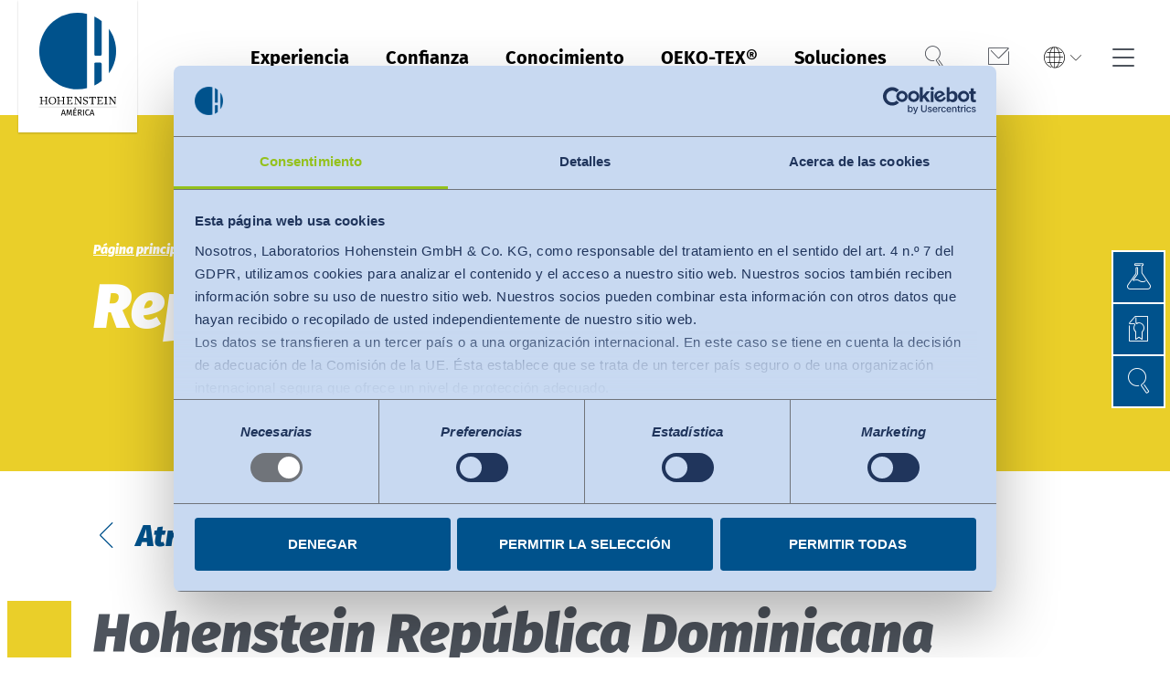

--- FILE ---
content_type: text/html; charset=utf-8
request_url: https://www.hohenstein.lat/es/acerca-de-hohenstein/ubicaciones/detalle/DO
body_size: 29956
content:
<!DOCTYPE html>
<html class="no-js followup" lang="es" data-page-uid="125">
<head>  <script id="Cookiebot" data-culture="ES" src="https://consent.cookiebot.com/uc.js" data-cbid="2490cc4d-00da-4d85-b662-b206b72b4adf" data-blockingmode="auto" type="text/javascript"></script>

<meta charset="utf-8">
<!-- 
	This website is powered by TYPO3 - inspiring people to share!
	TYPO3 is a free open source Content Management Framework initially created by Kasper Skaarhoj and licensed under GNU/GPL.
	TYPO3 is copyright 1998-2026 of Kasper Skaarhoj. Extensions are copyright of their respective owners.
	Information and contribution at https://typo3.org/
-->


<link rel="icon" href="/favicon.ico" type="image/vnd.microsoft.icon">
<title>Detalle de la ubicación de prueba textil</title>
<meta http-equiv="x-ua-compatible" content="IE=Edge">
<meta name="generator" content="TYPO3 CMS">
<meta name="description" content="Póngase en contacto con expertos locales en pruebas textiles y químicas en los principales países productores y consumidores de textiles.">
<meta name="viewport" content="width=device-width, initial-scale=1, user-scalable=no, shrink-to-fit=no">
<meta property="og:image" content="https://www.hohenstein.com/_assets/cd7ad9d4e12ed32a73c16115fe6dc5fa/Img/Logos/logo.svg">
<meta property="og:image:url" content="https://www.hohenstein.com/_assets/cd7ad9d4e12ed32a73c16115fe6dc5fa/Img/Logos/logo.svg">
<meta property="og:image:width" content="647">
<meta property="og:image:height" content="775">
<meta name="twitter:card" content="summary">


<link href="/build/assets/css-critical-BdJSTRDx.css?1768320530" rel="stylesheet" >
<link href="/build/assets/css-style-DnVZEtJ2.css?1768320530" rel="stylesheet" >




<script>
/*<![CDATA[*/
/*0*/
dataLayer=[{"environment":"Production"}];(function(){var h=window.location.hash.substring(1).match(/avtagmanager_queue:(.*)/);h&&h[1]&&(window.dataLayer.push(JSON.parse(decodeURIComponent(h[1]))),window.location.hash='')})();

/*]]>*/
</script>
<script type="importmap">{"imports":{"/build/assets/module-popup--hp0NlVE.js":"/build/assets/module-popup--hp0NlVE.js?1768320530","/build/assets/app-CNBVotEL.js":"/build/assets/app-CNBVotEL.js?1768320530"}}</script>

<script nonce="">    function gtag() { dataLayer.push(arguments); }
    gtag("consent", "default", {
      'ad_storage': 'denied',
      'ad_user_data': 'denied',
      'ad_personalization': 'denied',
      'analytics_storage': 'denied',
      'personalization_storage': 'denied',
      'functionality_storage': 'granted',
      'security_storage': 'granted',
    });</script><script nonce=""></script><!-- Google Tag Manager -->
<script id="gtmScript" nonce="">(function(w,d,s,l,i){w[l]=w[l]||[];w[l].push({'gtm.start':
new Date().getTime(),event:'gtm.js'});var f=d.getElementsByTagName(s)[0],
j=d.createElement(s),dl=l!='dataLayer'?'&l='+l:'';j.async=true;j.src=
'https://www.googletagmanager.com/gtm.js?id='+i+dl+'';var n=d.querySelector('[nonce]');
n&&j.setAttribute('nonce',n.nonce||n.getAttribute('nonce'));f.parentNode.insertBefore(j,f);
})(window,document,'script','dataLayer','GTM-W5HNQ4Q');</script>
<!-- End Google Tag Manager -->
<script>document.getElementsByTagName('html')[0].className=document.getElementsByTagName('html')[0].className.replace(/no-js/, 'js');</script>        <link rel="apple-touch-icon" sizes="180x180" href="/images/Favicons/apple-touch-icon.png">        <link rel="icon" type="image/png" sizes="32x32" href="/images/Favicons/favicon-32x32.png">        <link rel="icon" type="image/png" sizes="194x194" href="/images/Favicons/favicon-194x194.png">        <link rel="icon" type="image/png" sizes="192x192" href="/images/Favicons/android-chrome-192x192.png">        <link rel="icon" type="image/png" sizes="16x16" href="/images/Favicons/favicon-16x16.png">        <link rel="manifest" href="/images/Favicons/site.webmanifest">        <link rel="mask-icon" href="/images/Favicons/safari-pinned-tab.svg" color="#00528c">        <meta name="msapplication-TileColor" content="#ffffff">        <meta name="msapplication-config" content="/images/Favicons/browserconfig.xml">        <meta name="theme-color" content="#ffffff">
<link rel="dns-prefetch" href="https://s3.eu-central-1.amazonaws.com/static.hohenstein.de">
<link rel="canonical" href="https://www.hohenstein.lat/es/acerca-de-hohenstein/ubicaciones/detalle/DO"/>

<link rel="alternate" hreflang="en" href="https://www.hohenstein.com/en/about-hohenstein/locations/detail/DO"/>
<link rel="alternate" hreflang="de" href="https://www.hohenstein.de/de/ueber-uns/standorte/detail/DO"/>
<link rel="alternate" hreflang="tr" href="https://www.hohenstein.com.tr/tr/hakkimizda/merkezler/detail/DO"/>
<link rel="alternate" hreflang="en-US" href="https://www.hohenstein.us/en-us/about-hohenstein/locations/detail/DO"/>
<link rel="alternate" hreflang="en-bd" href="https://www.hohenstein.com.bd/en-bd/about-hohenstein/locations/detail/DO"/>
<link rel="alternate" hreflang="en-in" href="https://www.hohenstein.in/en-in/about-hohenstein/locations/detail/DO"/>
<link rel="alternate" hreflang="vi" href="https://www.hohenstein.vn/vi/doi-dieu-ve-hohenstein/dia-diem/detail/DO"/>
<link rel="alternate" hreflang="id" href="https://www.hohenstein.id/id/tentang-hohenstein/lokasi/detail/DO"/>
<link rel="alternate" hreflang="ur" href="https://www.hohenstein.pk/ur/about-hohenstein/locations/detail/DO"/>
<link rel="alternate" hreflang="es" href="https://www.hohenstein.lat/es/acerca-de-hohenstein/ubicaciones/detalle/DO"/>
<link rel="alternate" hreflang="en-bz" href="https://www.hohenstein.us/en-us/about-hohenstein/locations/detail/DO"/>
<link rel="alternate" hreflang="en-ca" href="https://www.hohenstein.us/en-us/about-hohenstein/locations/detail/DO"/>
<link rel="alternate" hreflang="en-CA" href="https://www.hohenstein.us/en-us/about-hohenstein/locations/detail/DO"/>
<link rel="alternate" hreflang="pt-br" href="https://www.hohenstein.lat/es/acerca-de-hohenstein/ubicaciones/detalle/DO"/>
<link rel="alternate" hreflang="es-CL" href="https://www.hohenstein.lat/es/acerca-de-hohenstein/ubicaciones/detalle/DO"/>
<link rel="alternate" hreflang="es-CO" href="https://www.hohenstein.lat/es/acerca-de-hohenstein/ubicaciones/detalle/DO"/>
<link rel="alternate" hreflang="es-DO" href="https://www.hohenstein.lat/es/acerca-de-hohenstein/ubicaciones/detalle/DO"/>
<link rel="alternate" hreflang="es-EC" href="https://www.hohenstein.lat/es/acerca-de-hohenstein/ubicaciones/detalle/DO"/>
<link rel="alternate" hreflang="es-SV" href="https://www.hohenstein.lat/es/acerca-de-hohenstein/ubicaciones/detalle/DO"/>
<link rel="alternate" hreflang="es-GT" href="https://www.hohenstein.lat/es/acerca-de-hohenstein/ubicaciones/detalle/DO"/>
<link rel="alternate" hreflang="es-HN" href="https://www.hohenstein.lat/es/acerca-de-hohenstein/ubicaciones/detalle/DO"/>
<link rel="alternate" hreflang="es-MX" href="https://www.hohenstein.lat/es/acerca-de-hohenstein/ubicaciones/detalle/DO"/>
<link rel="alternate" hreflang="es-NI" href="https://www.hohenstein.lat/es/acerca-de-hohenstein/ubicaciones/detalle/DO"/>
<link rel="alternate" hreflang="es-PE" href="https://www.hohenstein.lat/es/acerca-de-hohenstein/ubicaciones/detalle/DO"/>
<link rel="alternate" hreflang="es-UY" href="https://www.hohenstein.lat/es/acerca-de-hohenstein/ubicaciones/detalle/DO"/>
<link rel="alternate" hreflang="es-AR" href="https://www.hohenstein.lat/es/acerca-de-hohenstein/ubicaciones/detalle/DO"/>
<link rel="alternate" hreflang="es-US" href="https://www.hohenstein.lat/es/acerca-de-hohenstein/ubicaciones/detalle/DO"/>
<link rel="alternate" hreflang="es-VE" href="https://www.hohenstein.lat/es/acerca-de-hohenstein/ubicaciones/detalle/DO"/>
<link rel="alternate" hreflang="es-BO" href="https://www.hohenstein.lat/es/acerca-de-hohenstein/ubicaciones/detalle/DO"/>
<link rel="alternate" hreflang="es-CR" href="https://www.hohenstein.lat/es/acerca-de-hohenstein/ubicaciones/detalle/DO"/>
<link rel="alternate" hreflang="es-PA" href="https://www.hohenstein.lat/es/acerca-de-hohenstein/ubicaciones/detalle/DO"/>
<link rel="alternate" hreflang="es-PR" href="https://www.hohenstein.lat/es/acerca-de-hohenstein/ubicaciones/detalle/DO"/>
<link rel="alternate" hreflang="es-PY" href="https://www.hohenstein.lat/es/acerca-de-hohenstein/ubicaciones/detalle/DO"/>
<link rel="alternate" hreflang="es-pa" href="https://www.hohenstein.lat/es/acerca-de-hohenstein/ubicaciones/detalle/DO"/>
<link rel="alternate" hreflang="es-sv" href="https://www.hohenstein.lat/es/acerca-de-hohenstein/ubicaciones/detalle/DO"/>
<link rel="alternate" hreflang="x-default" href="https://www.hohenstein.com/en/about-hohenstein/locations/detail/DO"/>
</head>
<body itemscope itemtype="http://schema.org/WebSite">
<!-- Google Tag Manager (noscript) -->
<noscript><iframe src="https://www.googletagmanager.com/ns.html?id=GTM-W5HNQ4Q"
height="0" width="0" style="display:none;visibility:hidden"></iframe></noscript>
<!-- End Google Tag Manager (noscript) --><link itemprop="url" href="https://www.hohenstein.lat/es/"/><script>
    window.avLanguageHint = {"default":{"title":"Location \/ Language","language":"en","hint":"We are global and local. Please select your preferred site version:"},"de":{"title":"Standort \/ Sprache","language":"de","hint":"Sie finden uns weltweit und auch in Ihrer Region. Bitte w\u00e4hlen Sie die gew\u00fcnschte Seiten-Version aus:"},"de-DE":{"title":"Standort \/ Sprache","language":"de","hint":"Sie finden uns weltweit und auch in Ihrer Region. Bitte w\u00e4hlen Sie die gew\u00fcnschte Seiten-Version aus:"},"en-US":{"title":"Location \/ Language","language":"us","hint":"We are global and local. Please select your preferred site version:","doNotShowForIsoCodes.":{"10":"in","20":"bd"}},"en-IN":{"title":"Location \/ Language","language":"in","hint":"We are global and local. Please select your preferred site version:"},"bn":{"title":"Location \/ Language","language":"bd","hint":"We are global and local. Please select your preferred site version:"},"tr":{"title":"Konum \/ Dilim","language":"tr","hint":"Bize d\u00fcnya genelinde ve b\u00f6lgenizde ula\u015fabilirsiniz. L\u00fctfen istedi\u011finiz sayfa versiyonunu se\u00e7in:"},"id":{"title":"Lokasi \/ Bahasa","language":"id","hint":"Kami ada secara global dan lokal. Silakan pilih versi situs yang Anda inginkan:"},"vi":{"title":"\u0110\u1ecba \u0111i\u1ec3m\/Ng\u00f4n ng\u1eef","language":"vi","hint":"Ch\u00fang t\u00f4i c\u00f3 m\u1eb7t tr\u00ean to\u00e0n c\u1ea7u v\u00e0 t\u1ea1i c\u00e1c \u0111\u1ecba ph\u01b0\u01a1ng. Vui l\u00f2ng l\u1ef1a ch\u1ecdn ng\u00f4n ng\u1eef c\u1ee7a Qu\u00fd v\u1ecb."},"ur":{"title":"\u0645\u0642\u0627\u0645 \/ \u0632\u0628\u0627\u0646","language":"ur","hint":"\u06c1\u0645 \u0639\u0627\u0644\u0645\u06cc \u0633\u0637\u062d \u067e\u0631 \u0628\u06be\u06cc \u06c1\u06cc\u06ba \u0627\u0648\u0631 \u0645\u0642\u0627\u0645\u06cc \u0633\u0637\u062d \u067e\u0631 \u0628\u06be\u06cc \u06d4 \u0628\u0631\u0627\u06c1 \u06a9\u0631\u0645 \u0627\u067e\u0646\u06cc \u062a\u0631\u062c\u06cc\u062d\u06cc \u0633\u0627\u0626\u0679 \u0645\u0646\u062a\u062e\u0628 \u06a9\u0631\u06cc\u06ba"},"es":{"title":"Ubicaci\u00f3n \/ Idioma","language":"es","hint":"Somos globales y locales. Por favor seleccione su versi\u00f3n de sitio preferido."}};
  </script><div class="languagemenu" id="language-hint"><div class="languagemenu__inner"><div class="languagemenu__title language-hint__title headline--3 frame-space-after-small icon-globe"></div><div class="language-hint__info frame-space-after-small"></div><div class="languagemenu__grid"><div class="languagemenu__col"><div class="languagemenu__country"><div class="country__title headline--4">Global</div><div class="country__languages"><a href="https://www.hohenstein.com/en/about-hohenstein/locations/detail/DO
                        " class="country__language" data-collate="en"
                           data-isoA2="en">
                          English
                        </a><a href="https://www.hohenstein.de/de/ueber-uns/standorte/detail/DO
                        " class="country__language" data-collate="de"
                           data-isoA2="de">
                          Deutsch
                        </a></div></div></div><div class="languagemenu__col"><div class="languagemenu__country"><div class="country__title headline--4">Türkiye</div><div class="country__languages"><a href="https://www.hohenstein.com.tr/tr/hakkimizda/merkezler/detail/DO
                        " class="country__language" data-collate="tr"
                           data-isoA2="tr">
                          Türkçe
                        </a></div></div></div><div class="languagemenu__col"><div class="languagemenu__country"><div class="country__title headline--4">Americas</div><div class="country__languages"><a href="https://www.hohenstein.us/en-us/about-hohenstein/locations/detail/DO
                        " class="country__language" data-collate="en-US"
                           data-isoA2="en">
                          English
                        </a><a href="/es/acerca-de-hohenstein/ubicaciones/detalle/DO
                        " class="country__language country__language--active" data-collate="es"
                           data-isoA2="es">
                          Español
                        </a></div></div></div><div class="languagemenu__col"><div class="languagemenu__country"><div class="country__title headline--4">Bangladesh</div><div class="country__languages"><a href="https://www.hohenstein.com.bd/en-bd/about-hohenstein/locations/detail/DO
                        " class="country__language" data-collate="en-bd"
                           data-isoA2="en">
                          English
                        </a></div></div></div><div class="languagemenu__col"><div class="languagemenu__country"><div class="country__title headline--4">India</div><div class="country__languages"><a href="https://www.hohenstein.in/en-in/about-hohenstein/locations/detail/DO
                        " class="country__language" data-collate="en-in"
                           data-isoA2="en">
                          English
                        </a></div></div></div><div class="languagemenu__col"><div class="languagemenu__country"><div class="country__title headline--4">Việt Nam</div><div class="country__languages"><a href="https://www.hohenstein.vn/vi/doi-dieu-ve-hohenstein/dia-diem/detail/DO
                        " class="country__language" data-collate="vi"
                           data-isoA2="en">
                          Tiếng Việt
                        </a></div></div></div><div class="languagemenu__col"><div class="languagemenu__country"><div class="country__title headline--4">Indonesia</div><div class="country__languages"><a href="https://www.hohenstein.id/id/tentang-hohenstein/lokasi/detail/DO
                        " class="country__language" data-collate="id"
                           data-isoA2="en">
                          bahasa Indonesia
                        </a></div></div></div><div class="languagemenu__col"><div class="languagemenu__country"><div class="country__title headline--4">پاکستان</div><div class="country__languages"><a href="https://www.hohenstein.pk/ur/about-hohenstein/locations/detail/DO
                        " class="country__language" data-collate="ur"
                           data-isoA2="en">
                          اردو
                        </a></div></div></div><div class="languagemenu__col"><div class="languagemenu__country"><div class="country__title headline--4">中国</div><div class="country__languages"></div></div></div></div><div class="languagemenu__close icon-close" data-trigger="language-hint"><span class="sr-only">cerrar</span></div></div></div><!-- header --><header class="page__header"><div class="flyout"><a class="header__logo" href="/es/"><svg class="logo-claim" xmlns="http://www.w3.org/2000/svg" viewBox="0 0 385.0001221 493.5961609" xml:space="preserve"><path
      d="m138.8693085 464.1986389-1.8710938-6.2275391h-9.396492l-1.8720703 6.2275391h-3.4560547l7.9560623-24.8037109h4.3203125l7.9199219 24.8037109h-3.6005859zm-10.4394532-9h7.7402344l-3.8525391-12.9599609-3.8876953 12.9599609z"/><path
        d="M168.4620819 464.1986389h-3.3125l-.8642578-11.1962891c-.359375-4.3916016-.5634766-7.7636719-.6113281-10.1152344l-5.3642578 18.5039062h-3.2041016l-5.6523438-18.5400391c0 3-.15625 6.4677734-.4677734 10.4033203l-.828125 10.9443359h-3.2392578l2.0517578-24.8037109h4.6074219l5.2207031 18.0361328 4.9677734-18.0361328h4.6435547l2.0527344 24.8037111z"/><path
        d="m187.7218475 439.394928-.3964844 2.7353516h-9.6123047v8.1005859h8.3525391v2.7353516h-8.3525391v8.4960938h10.296875v2.7363281h-13.7167969v-24.803711h13.428711zm-3.7080078-7.9921875 1.4394531 2.7714844-7.7753906 2.8447266-.8642578-1.7646484 7.2001953-3.8515626z"/><path
        d="M200.8253632 453.6869202h-3.8525391v10.5117188h-3.4199219v-24.803711h6.5166016c3.0957031 0 5.4414062.5878906 7.0380859 1.7636719 1.5957031 1.1757812 2.3935547 2.9287109 2.3935547 5.2558594 0 1.7285156-.4443359 3.1318359-1.3320312 4.2119141s-2.2314453 1.8964844-4.0322266 2.4482422l6.6962891 11.1240234h-4.0683594l-5.9394531-10.5117188zm-.3964844-2.6279297c1.8007812 0 3.15625-.3662109 4.0683594-1.0986328.9121094-.7314453 1.3681641-1.9130859 1.3681641-3.5458984 0-1.5351562-.4628906-2.6455078-1.3857422-3.3300781-.9248047-.6835938-2.4072266-1.0253906-4.4462891-1.0253906h-3.0605469v9h3.4560547z"/><path d="M218.7530975 439.394928v24.8037109h-3.4199219V439.394928h3.4199219z"/><path
        d="M238.3917694 439.5384827c1.0195312.3847656 2.0576172 1.0078125 3.1142578 1.8720703l-1.8720703 2.1962891c-1.5126953-1.2246094-3.1083984-1.8359375-4.7880859-1.8359375-2.0644531 0-3.7265625.7919922-4.9863281 2.3759766s-1.8896484 4.1279297-1.8896484 7.6318359c0 3.4082031.6240234 5.921875 1.8720703 7.5419922 1.2470703 1.6201172 2.9033203 2.4296875 4.9677734 2.4296875 1.0556641 0 1.9794922-.1796875 2.7714844-.5400391.7919922-.359375 1.6318359-.8632812 2.5205078-1.5117188l1.6923828 2.1601562c-.7685547.7919922-1.7529297 1.4521484-2.9521484 1.9794922-1.2001953.5283203-2.5800781.7919922-4.140625.7919922-2.015625 0-3.8095703-.4970703-5.3818359-1.4931641s-2.7958984-2.4599609-3.671875-4.3925781c-.8759766-1.9316406-1.3134766-4.2539062-1.3134766-6.9658203s.4550781-5.0341797 1.3671875-6.9658203 2.1484375-3.3896484 3.7080078-4.3740234c1.5605469-.984375 3.2998047-1.4765625 5.2207031-1.4765625 1.4873046 0 2.7412109.1923828 3.7617187.5761719z"/><path
        d="m259.3253479 464.1986389-1.8710938-6.2275391h-9.3964691l-1.8720703 6.2275391H242.72966l7.9560547-24.8037109h4.3203125l7.9199066 24.8037109h-3.6005859zm-10.4394379-9h7.7402191l-3.8525238-12.9599609-3.8876953 12.9599609z"/><path fill="none" stroke="#000" stroke-width=".5" stroke-miterlimit="10" d="M28.4353962 428.7968445h327.7814312"/><path
        d="M231.6375732 349.3939209V35.2819557c-12.5864716-3.1404457-25.7524109-4.8172722-39.3114624-4.8172722-89.4001007 0-161.8732605 72.4732513-161.8732605 161.8732605s72.4731522 161.8732452 161.8732605 161.8732452c13.5590516-.0000076 26.7249909-1.6768264 39.3114624-4.8172683z"
        fill="#00528c"/><path fill="#01538d"
          d="M323.9050293 98.0426178v188.5906219c19.0638733-26.5541687 30.2943115-59.1117859 30.2943115-94.2953033s-11.2304382-67.7411499-30.2943115-94.2953186z"/><path fill="#01538d"
          d="M262.3934937 207.0036926c0 2.4792786 2.0098877 4.9899597 4.4891663 4.9899597h21.7772827c2.4792786 0 4.4891663-2.5106812 4.4891663-4.9899597V65.7023468c-9.4490051-7.5328751-19.7545776-14.0366554-30.7556152-19.3271751v160.6285209z"/><path fill="#01538d"
          d="M288.6599426 241.4324341h-21.7772827c-2.4792786 0-4.4891663 2.0099792-4.4891663 4.4890594v92.3791962c11.0010376-5.2905273 21.3066101-11.794281 30.7556152-19.327179v-73.0520172c1e-7-2.4790802-2.0098876-4.4890594-4.4891662-4.4890594z"/><path
        d="M64.9209824 385.9107971H53.6174393v2.0129395h.2031212l4.6185722 1.6249695v11.0630188H41.4491692v-11.8755188l2.1874542-.8124695h.2031212v-2.0129395H32.3451881v2.0129395h.2031212l4.6186562 1.6249695v26.0011596h-4.8217774v2.0137329h13.9257584v-2.0137329h-4.8217773v-12.829956h16.9899635v12.829956h-4.8216934v2.0137329h13.9256744v-2.0137329h-4.8216934v-26.8136596l2.1995621-.8124695h.2031173v-2.0129395z"/><path
        d="M137.2503815 385.9107971h-11.2888336v2.0129395h.203125l4.6186523 1.6249695v11.0630188h-16.9900436v-11.8755188l2.1618576-.8124695h.203125v-2.0129395h-11.4688874v2.0129395h.203125l4.6185761 1.6249695v26.0011596h-4.8217011v2.0137329h13.9256745v-2.0137329h-4.8217697v-12.829956h16.9900436v12.829956h-4.8217773v2.0137329h13.9257507v-2.0137329h-4.8217621v-26.8136596l2.184845-.8124695h.203125v-2.0129395z"/><path
        d="M167.9907684 409.5763855c-1.480423 5.6143494-2.022522 5.8314514-3.6751099 5.8314514h-10.0553284v-12.4983215h7.3464966v2.3800965h2.2969818V398.3759461h-2.2969818v2.425415h-7.3464966v-12.7355347h11.0479431c.9496307 0 1.1208191 0 1.2149811 1.6989136l.2318878 3.423645.0123444.1899719H169.0284729l.0320129-.1642151 1.363266-7.0613098.0472107-.2420349h-25.3146057v2.0129395h.203125l4.6186523 1.6249695v26.0011597h-4.8217773v2.0137329h24.8458862v-2.6612244c-.0468903-2.4244385.1813507-5.0572205.1851654-5.1076965l.0163269-.2182922h-.2188873"/><path
        d="M296.1947937 409.5763855c-1.4803467 5.6143494-2.022522 5.8314514-3.6751099 5.8314514h-10.0553284v-12.4983215h7.3464966v2.3800965h2.2970581V398.3759461h-2.2970581v2.425415h-7.3464966v-12.7355347h11.0479431c.949707 0 1.1208191 0 1.2150879 1.6989136l.2318726 3.423645.0123596.1899719h2.2608948l.0321045-.1642151 1.3631592-7.0613098.0472107-.2420349h-25.3146057v2.0129395h.203125l4.6186523 1.6249695v26.0011597h-4.8217773v2.0137329h24.8458862v-2.6612244c-.046875-2.4244385.181366-5.0572205.1851807-5.1076965l.0163269-.2182922h-.2189026"/><path
        d="M208.9150238 385.9107971h-9.3937988v2.0129395h.203125l4.6186523 1.6249695v20.7658997l-17.9747772-24.3213501-.0608521-.0824585h-8.9557037v2.0129395h3.3697815c1.1585236 0 1.6281433.3113403 2.2548828 1.0530396v26.5730896h-4.8216857v2.0137329H190.0951691v-2.0137329h-4.8217773V391.697876l19.0620575 26.019104.0609283.0830383H206.6407928V388.736206l2.274231-.8124695h.2031097v-2.0129395h-.2031097z"/><path
        d="M353.9443054 385.9107971h-9.3937073v2.0129395h.203125l4.6186523 1.6249695v20.7658997l-17.974762-24.3213501-.0609436-.0824585H322.3810424v2.0129395h3.3697205c1.1585999 0 1.6282043.3113403 2.2549438 1.0530396v26.5730896H323.18396v2.0137329h11.9405213v-2.0137329h-4.8217163V391.697876l19.0620728 26.019104.0608521.0830383h2.2444763V388.736206l2.2741394-.8124695h.203125v-2.0129395h-.2031252z"/><path
        d="M226.5206757 399.7735901c-4.0764008-1.5842896-7.9266815-3.0806274-7.9266815-7.3724365 0-3.140564 2.385376-5.0915222 6.2253418-5.0915222 4.5700684 0 6.6514893 2.5656738 6.6514893 4.9495239v1.1192017h2.3445892v-1.4032593c0-1.7539978.9307861-6.011261.9402161-6.0540771l.0542755-.2466736h-2.1158753l-.0593109.0980835-1.0740204 1.7763977c-.5504608-.6497192-2.3655548-2.2997131-6.5993347-2.2997131-6.0442505 0-9.7989807 3.410553-9.7989807 8.9007568 0 5.9694214 4.7050934 7.8902893 9.2553406 9.7479553 3.9187775 1.599884 7.6203918 3.111084 7.6203918 7.1753845 0 3.5172729-3.1979523 5.0915222-6.3673706 5.0915222-3.8128357 0-7.9280701-2.2357178-7.9280701-5.8476257v-.8422852h-2.3438568V411.4985657c0 2.8884583-.2803955 6.0486145-.2832336 6.0802307l-.0198212.2212219h2.1682739l.044281-.1430664.6911774-2.2362061c.7025604.7905579 2.9341278 2.8046265 7.4348145 2.8046265 6.9976959 0 10.1298981-4.7079468 10.1298981-9.3737183-1e-7-5.5633544-4.5974427-7.3500671-9.0435334-9.0780639z"/><path
        d="M242.7404938 393.3783569c1.4263153-5.1309509 1.9398041-5.3125305 3.5986633-5.3125305h6.084137v27.4840393h-4.8217773v2.0137329h13.9256744v-2.0137329h-4.8216858v-27.4840393h6.9346313c1.1400757 0 1.4030151.0965271 2.0234985 2.8666077l.5684814 2.4459229h2.3328857l.0123596-.1899719.4657288-7.0613098.0141296-.2162781H240.60495v2.566803c0 2.2836609-.1737061 4.6379089-.1765442 4.6856079l-.0127563.2151489h.2155457"/><path
        d="M315.8447571 385.9107971h-11.2415467v2.0129395h.203125l4.6186524 1.6249695v26.0011596h-4.8217774v2.0137329h13.9257508v-2.0137329h-4.8217774v-26.8136596l2.1375733-.8124695h.203125v-2.0129395z"/><path
        d="M97.2839813 389.8320007c-2.8325653-2.8897705-6.7807617-4.4813538-11.1177292-4.4813538-8.8230209 0-15.7347488 7.3059692-15.7347488 16.6321716 0 4.6193848 1.5821457 8.7770386 4.4543686 11.7079773 2.8294754 2.8858032 6.7840042 4.4750061 11.1360016 4.4750061 8.8231049 0 15.7339478-7.2837524 15.7339478-16.5821533-1e-7-4.6352538-1.5884095-8.8087463-4.47184-11.7516479zm-.1078949 12.3007202c0 4.2330322-1.1393509 7.828125-3.2952042 10.3972778-1.9939194 2.3763733-4.7336197 3.6847839-7.7146301 3.6847839-7.3226852 0-11.1542053-7.4361877-11.1542053-14.7810669 0-8.2914734 4.5075912-14.0820618 10.9614029-14.0820618 5.5668259 2e-7 11.2026367 5.0773012 11.2026367 14.781067z"/></svg></a><nav class="flyout__level1"><ul class="flyout__navigation"><li class="navigation__entry "><a href="/es/pruebas-textiles"  class="entry__link">Experiencia</a><div class="flyout__level2"><div class="level__left"><ul class="flyout__navigation"><li><div class="flyout__headline">Experiencia</div></li><li class="navigation__entry "><a href="/es/pruebas-textiles/calidad"  class="entry__link">Calidad y conformidad</a><div class="flyout__level3"><div class="level__left"><ul class="flyout__navigation"><li><div class="flyout__headline">Calidad y conformidad</div></li><li class="navigation__entry "><a href="/es/pruebas-textiles/calidad/pruebas-de-tecnologia-textil" 
                                class="entry__link">Pruebas de textil</a></li><li class="navigation__entry "><a href="/es/pruebas-textiles/calidad/pruebas-quimicas" 
                                class="entry__link">Pruebas químicas</a><div class="flyout__level4"><div class="level__left"><ul class="flyout__navigation"><li><div class="flyout__headline">Pruebas químicas</div></li><li class="navigation__entry "><a href="/es/pruebas-textiles/calidad/pruebas-quimicas" 
                                            class="entry__link">Pruebas de RSL</a></li><li class="navigation__entry "><a href="/es/pruebas-textiles/calidad/pruebas-quimicas" 
                                            class="entry__link">Pruebas de MRSL</a></li></ul></div></div></li><li class="navigation__entry "><a href="/es/pruebas-textiles/calidad/evaluaciones-regulatorias" 
                                class="entry__link">Evaluaciones regulatorias</a><div class="flyout__level4"><div class="level__left"><ul class="flyout__navigation"><li><div class="flyout__headline">Evaluaciones regulatorias</div></li><li class="navigation__entry "><a href="/es/pruebas-textiles/calidad/evaluaciones-regulatorias" 
                                            class="entry__link">CPSC</a></li><li class="navigation__entry "><a href="/es/pruebas-textiles/calidad/evaluaciones-regulatorias" 
                                            class="entry__link">Prop 65</a></li><li class="navigation__entry "><a href="/es/pruebas-textiles/calidad/evaluaciones-regulatorias" 
                                            class="entry__link">Leyes de etiquetado</a></li></ul></div></div></li><li class="navigation__entry "><a href="/es/pruebas-textiles/calidad/pruebas-de-cuero" 
                                class="entry__link">Pruebas de cuero</a></li><li class="navigation__entry "><a href="/es/pruebas-textiles/calidad/inspecciones-y-auditorias" 
                                class="entry__link">Inspecciones y auditorías</a></li><li class="navigation__entry "><a href="/es/pruebas-textiles/calidad/descripciones-de-rendimiento-tecnico" 
                                class="entry__link">Descripciones de rendimiento técnico</a></li><li class="navigation__entry "><a href="/es/pruebas-textiles/funcionalidad/evaluacion-de-color-y-blancura" 
                                class="entry__link">Color y blancura</a></li><li class="navigation__entry "><a href="/es/pruebas-textiles/calidad/pruebas-de-juguetes" 
                                class="entry__link">Pruebas de juguetes</a></li><li class="navigation__entry "><a href="https://www.hohenstein.us/en-us/textile-testing/quality/protective-masks" target="_blank"
                                class="entry__link">Mascarillas protectoras (EN)</a><div class="flyout__level4"><div class="level__left"><ul class="flyout__navigation"><li><div class="flyout__headline">Mascarillas protectoras (EN)</div></li><li class="navigation__entry "><a href="https://www.hohenstein.us/en-us/textile-testing/quality/protective-masks" target="_blank"
                                            class="entry__link">Mascarillas comunitarias (EN)</a></li></ul></div></div></li></ul></div><div class="level__right"><a href="/es/pruebas-textiles/calidad" title="Pruebas de calidad y conformidad" class="flyout__crosslink"><div class="crosslink__image"><img alt="Pruebas de calidad y conformidad" loading="lazy" width="410" height="265" title="Pruebas de calidad y conformidad" src="/fileadmin/_processed_/5/7/csm_Chemical-Lab-Technician-Holding-Test-Tube-05_2709c0de38.jpg" /></div><div class="crosslink__headline">Pruebas de calidad y conformidad</div></a></div></div></li><li class="navigation__entry "><a href="/es/pruebas-textiles/sostenibilidad"  class="entry__link">Sostenibilidad</a><div class="flyout__level3"><div class="level__left"><ul class="flyout__navigation"><li><div class="flyout__headline">Sostenibilidad</div></li><li class="navigation__entry "><a href="/es/pruebas-textiles/sostenibilidad/manejo-de-quimicos" 
                                class="entry__link">Manejo de químicos</a></li><li class="navigation__entry "><a href="/es/pruebas-textiles/sostenibilidad/condiciones-de-trabajo-justas" 
                                class="entry__link">Condiciones de trabajo justas</a></li><li class="navigation__entry "><a href="/es/pruebas-textiles/sostenibilidad/impacto-ecologico" 
                                class="entry__link">Impacto ecológico</a></li><li class="navigation__entry "><a href="/es/pruebas-textiles/sostenibilidad/analisis-de-aguas-residuales" 
                                class="entry__link">Análisis de aguas residuales</a></li><li class="navigation__entry "><a href="/es/pruebas-textiles/sostenibilidad/biodegradabilidad" 
                                class="entry__link">Biodegradabilidad</a></li><li class="navigation__entry "><a href="/es/pruebas-textiles/sostenibilidad/pruebas-de-ogm" 
                                class="entry__link">Pruebas de OGM</a></li><li class="navigation__entry "><a href="/es/pruebas-textiles/sostenibilidad/analisis-de-microfibra" 
                                class="entry__link">Análisis de microfibra</a></li><li class="navigation__entry "><a href="/es/pruebas-textiles/sostenibilidad/debida-diligencia" 
                                class="entry__link">Debida diligencia</a></li><li class="navigation__entry "><a href="/es/pruebas-textiles/sostenibilidad/quimica-mas-verde" 
                                class="entry__link">Química más verde</a></li><li class="navigation__entry "><a href="https://www.hohenstein.us/en-us/textile-testing/sustainability/green-button" target="_blank"
                                class="entry__link">Green Button (EN)</a></li></ul></div><div class="level__right"><a href="/es/pruebas-textiles/sostenibilidad" title="Desarrollo y prueba de textiles sostenibles" class="flyout__crosslink"><div class="crosslink__image"><img alt="Desarrollo y prueba de textiles sostenibles" loading="lazy" width="410" height="265" title="Desarrollo y prueba de textiles sostenibles" src="/fileadmin/_processed_/e/7/csm_Fabric-Leaves-05_54a4e7c306.jpg" /></div><div class="crosslink__headline">Desarrollo y prueba de textiles sostenibles</div></a></div></div></li><li class="navigation__entry "><a href="/es/pruebas-textiles/funcionalidad"  class="entry__link">Funcionalidad</a><div class="flyout__level3"><div class="level__left"><ul class="flyout__navigation"><li><div class="flyout__headline">Funcionalidad</div></li><li class="navigation__entry "><a href="/es/pruebas-textiles/funcionalidad/comodidad" 
                                class="entry__link">Comodidad</a></li><li class="navigation__entry "><a href="/es/pruebas-textiles/funcionalidad/textiles-de-compresion-para-deporte-y-ocio" 
                                class="entry__link">Compresión</a></li><li class="navigation__entry "><a href="/es/pruebas-textiles/funcionalidad/gestion-de-olores" 
                                class="entry__link">Gestión de olores</a></li><li class="navigation__entry "><a href="/es/pruebas-textiles/salud/proteccion-uv" 
                                class="entry__link">Efecto de protección UV</a></li><li class="navigation__entry "><a href="/es/pruebas-textiles/funcionalidad/biocidas" 
                                class="entry__link">Biocidas</a></li><li class="navigation__entry "><a href="/es/pruebas-textiles/funcionalidad/pruebas-comparativas-de-productos" 
                                class="entry__link">Comparaciones de productos</a></li><li class="navigation__entry "><a href="/es/pruebas-textiles/funcionalidad/pruebas-de-detergent" 
                                class="entry__link">Pruebas de detergent</a></li><li class="navigation__entry "><a href="/es/pruebas-textiles/funcionalidad/apto-para-renta" 
                                class="entry__link">Idoneidad de arrendamiento (EN)</a></li><li class="navigation__entry "><a href="/es/pruebas-textiles/funcionalidad/medicion-espectral" 
                                class="entry__link">Medición espectral</a></li></ul></div><div class="level__right"><a href="/es/pruebas-textiles/funcionalidad" title="Desarrollo de funciones y rendimiento" class="flyout__crosslink"><div class="crosslink__image"><img alt="Desarrollo de funciones y rendimiento" loading="lazy" width="410" height="265" title="Desarrollo de funciones y rendimiento" src="/fileadmin/_processed_/2/1/csm_Human-Mirroring-Thermal-Sweating-Manikin-05_be09834841.jpg" /></div><div class="crosslink__headline">Desarrollo de funciones y rendimiento</div></a></div></div></li><li class="navigation__entry "><a href="/es/pruebas-textiles/salud"  class="entry__link">Salud</a><div class="flyout__level3"><div class="level__left"><ul class="flyout__navigation"><li><div class="flyout__headline">Salud</div></li><li class="navigation__entry "><a href="/es/pruebas-textiles/salud/sustancias-nocivas" 
                                class="entry__link">Sustancias nocivas</a></li><li class="navigation__entry "><a href="/es/pruebas-textiles/salud/textiles-medicos-de-compresion-segun-ral-gz-387-y-din-58133" 
                                class="entry__link">Textiles médicos de compresión</a></li><li class="navigation__entry "><a href="/es/pruebas-textiles/salud/proteccion-uv" 
                                class="entry__link">Protección UV</a></li><li class="navigation__entry "><a href="https://www.hohenstein.lat/es/confianza/higiene" 
                                class="entry__link">Higiene aplicada</a></li><li class="navigation__entry "><a href="/es/pruebas-textiles/salud/seguridad-biologica-estandares-medicos" 
                                class="entry__link">Seguridad biológica</a></li><li class="navigation__entry "><a href="/es/laboratorio-pruebas-dispositivos-medicos" 
                                class="entry__link">Dispositivos médicos</a><div class="flyout__level4"><div class="level__left"><ul class="flyout__navigation"><li><div class="flyout__headline">Dispositivos médicos</div></li><li class="navigation__entry "><a href="/es/laboratorio-pruebas-dispositivos-medicos" 
                                            class="entry__link">Mascarillas médicas (EN)</a></li></ul></div></div></li></ul></div><div class="level__right"><a href="/es/pruebas-textiles/salud" title="Investigación, pruebas y desarrollo para proteger y mejorar la salud" class="flyout__crosslink"><div class="crosslink__image"><img alt="Investigación, pruebas y desarrollo para proteger y mejorar la salud" loading="lazy" width="410" height="265" title="Investigación, pruebas y desarrollo para proteger y mejorar la salud" src="/fileadmin/_processed_/0/8/csm_Surgical-Textiles-05_84fced7dc2.jpg" /></div><div class="crosslink__headline">Investigación, pruebas y desarrollo para proteger y mejorar la salud</div></a></div></div></li><li class="navigation__entry "><a href="/es/pruebas-textiles/servicios-de-ajuste"  class="entry__link">Ajuste y diseño</a><div class="flyout__level3"><div class="level__left"><ul class="flyout__navigation"><li><div class="flyout__headline">Ajuste y diseño</div></li><li class="navigation__entry "><a href="/es/pruebas-textiles/servicios-de-ajuste/tallas" 
                                class="entry__link">Tablas de tallas y tallas</a></li><li class="navigation__entry "><a href="/es/pruebas-textiles/servicios-de-ajuste/servicio-de-patrones" 
                                class="entry__link">Desarrollo de patrones</a></li><li class="navigation__entry "><a href="/es/pruebas-textiles/servicios-de-ajuste/pruebas-de-ajuste" 
                                class="entry__link">Pruebas de ajuste</a></li><li class="navigation__entry "><a href="/es/pruebas-textiles/servicios-de-ajuste/innovacion" 
                                class="entry__link">Tecnología</a></li><li class="navigation__entry "><a href="/es/pruebas-textiles/servicios-de-ajuste/parametros-de-materiales-digitales" 
                                class="entry__link">Parámetros de materiales digitales</a></li><li class="navigation__entry "><a href="/es/pruebas-textiles/servicios-de-ajuste/capacitacion-y-consultoria" 
                                class="entry__link">Capacitación y consultoría</a></li><li class="navigation__entry "><a href="/es/pruebas-textiles/servicios-de-ajuste/ropa-infantil" 
                                class="entry__link">Ropa de niños</a></li><li class="navigation__entry "><a href="https://digital-fitting-lab.hohenstein.com/en/?utm_source=hohenstein-lat&amp;utm_medium=link&amp;utm_campaign=digital-fitting" target="_blank"
                                class="entry__link">Laboratorio de ajuste digital (EN)</a></li></ul></div><div class="level__right"><a href="/es/pruebas-textiles/servicios-de-ajuste" title="Ajuste, tallas y desarrollo de patrones: Tradicional y digital" class="flyout__crosslink"><div class="crosslink__image"><img alt="Ajuste, tallas y desarrollo de patrones: Tradicional y digital" loading="lazy" width="410" height="265" title="Ajuste, tallas y desarrollo de patrones: Tradicional y digital" src="/fileadmin/_processed_/c/3/csm_Technical-Garment-Designer-05_fd1bbfed90.jpg" /></div><div class="crosslink__headline">Ajuste, tallas y desarrollo de patrones: Tradicional y digital</div></a></div></div></li><li class="navigation__entry "><a href="/es/pruebas-textiles/cuidado-de-textiles"  class="entry__link">Cuidado de textiles</a><div class="flyout__level3"><div class="level__left"><ul class="flyout__navigation"><li><div class="flyout__headline">Cuidado de textiles</div></li><li class="navigation__entry "><a href="/es/pruebas-textiles/cuidado-de-textiles/lavanderia-industrial" 
                                class="entry__link">Lavandería industrial</a></li><li class="navigation__entry "><a href="https://www.hohenstein.us/en-us/textile-testing/textile-care/hohenstein-hygienically-clean" target="_blank"
                                class="entry__link">Certificación Hohenstein Hygienically Clean® (EN)</a></li><li class="navigation__entry "><a href="/es/pruebas-textiles/cuidado-de-textiles/lavanderia-domestica" 
                                class="entry__link">Lavandería doméstica</a></li></ul></div><div class="level__right"><a href="/es/pruebas-textiles/cuidado-de-textiles" title="Servicios y datos para el cuidado textil industrial y doméstico" class="flyout__crosslink"><div class="crosslink__image"><img alt="Servicios y datos para el cuidado textil industrial y doméstico" loading="lazy" width="410" height="265" title="Servicios y datos para el cuidado textil industrial y doméstico" src="/fileadmin/_processed_/a/3/csm_Domestic-Laundry-Machines-in-Laboratory-05_ec25913abe.jpg" /></div><div class="crosslink__headline">Servicios y datos para el cuidado textil industrial y doméstico</div></a></div></div></li><li class="navigation__entry "><a href="/es/pruebas-productos/laboratorios-de-pruebas-hardlines"  class="entry__link">Hardlines</a><div class="flyout__level3"><div class="level__left"><ul class="flyout__navigation"><li><div class="flyout__headline">Hardlines</div></li></ul></div><div class="level__right"><a href="/es/pruebas-productos/laboratorios-de-pruebas-hardlines" title="Pruebas de productos de línea dura para seguridad, desempeño y cumplimiento" class="flyout__crosslink"><div class="crosslink__image"><img alt="Pruebas de productos de línea dura para seguridad, desempeño y cumplimiento" loading="lazy" width="410" height="265" title="Pruebas de productos de línea dura para seguridad, desempeño y cumplimiento" src="/fileadmin/_processed_/2/a/csm_Woman-with-Tested-Hard-Shell-Suitcase-05_7a7fa417eb.jpg" /></div><div class="crosslink__headline">Pruebas de productos de línea dura para seguridad, desempeño y cumplimiento</div></a></div></div></li></ul></div><div class="level__right"><a href="/es/pruebas-textiles" title="Servicios de desarrollo de productos y pruebas" class="flyout__crosslink"><div class="crosslink__image"><img alt="Servicios de desarrollo de productos y pruebas" loading="lazy" width="410" height="265" title="Servicios de desarrollo de productos y pruebas" src="/fileadmin/_processed_/5/9/csm_Hohenstein-Global-Labs-05_31ac2cdd2f.jpg" /></div><div class="crosslink__headline">Servicios de desarrollo de productos y pruebas</div></a></div></div></li><li class="navigation__entry "><a href="/es/confianza"  class="entry__link">Confianza</a><div class="flyout__level2"><div class="level__left"><ul class="flyout__navigation"><li><div class="flyout__headline">Confianza</div></li><li class="navigation__entry "><a href="/es/confianza/sellos-de-calidad"  class="entry__link">Sellos de Calidad</a><div class="flyout__level3"><div class="level__left"><ul class="flyout__navigation"><li><div class="flyout__headline">Sellos de Calidad</div></li><li class="navigation__entry "><a href="/es/confianza/sellos-de-calidad/de-a-z" 
                                class="entry__link">De A-Z</a><div class="flyout__level4"><div class="level__left"><ul class="flyout__navigation"><li><div class="flyout__headline">De A-Z</div></li><li class="navigation__entry "><a href="/es/confianza/sellos-de-calidad/de-a-z" 
                                            class="entry__link">Antibacteriano</a></li><li class="navigation__entry "><a href="/es/confianza/sellos-de-calidad/de-a-z" 
                                            class="entry__link">Antibacteriano y flora de la piel neutral</a></li><li class="navigation__entry "><a href="/es/confianza/sellos-de-calidad/de-a-z" 
                                            class="entry__link">Antiácaros</a></li><li class="navigation__entry "><a href="/es/confianza/sellos-de-calidad/de-a-z" 
                                            class="entry__link">Antimicrobiano</a></li><li class="navigation__entry "><a href="/es/confianza/sellos-de-calidad/de-a-z" 
                                            class="entry__link">Biodegradables</a></li><li class="navigation__entry "><a href="/es/confianza/sellos-de-calidad/de-a-z" 
                                            class="entry__link">Transpirables</a></li><li class="navigation__entry "><a href="/es/confianza/sellos-de-calidad/de-a-z" 
                                            class="entry__link">Confort climático</a></li><li class="navigation__entry "><a href="/es/confianza/sellos-de-calidad/de-a-z" 
                                            class="entry__link">Compresión</a></li><li class="navigation__entry "><a href="/es/confianza/sellos-de-calidad/de-a-z" 
                                            class="entry__link">Barrera de polvo y ácaros</a></li><li class="navigation__entry "><a href="/es/confianza/sellos-de-calidad/de-a-z" 
                                            class="entry__link">Impacto ambiental</a></li><li class="navigation__entry "><a href="/es/confianza/sellos-de-calidad/de-a-z" 
                                            class="entry__link">Cuidado de tejidos: Prendas delicadas</a></li><li class="navigation__entry "><a href="/es/confianza/sellos-de-calidad/de-a-z" 
                                            class="entry__link">Hipoalergénico</a></li><li class="navigation__entry "><a href="/es/confianza/sellos-de-calidad/de-a-z" 
                                            class="entry__link">Ropa de cama hipoalergénica</a></li><li class="navigation__entry "><a href="/es/confianza/sellos-de-calidad/de-a-z" 
                                            class="entry__link">Médicamente probados</a></li><li class="navigation__entry "><a href="/es/confianza/sellos-de-calidad/de-a-z" 
                                            class="entry__link">Control de olores</a></li><li class="navigation__entry "><a href="/es/confianza/sellos-de-calidad/de-a-z" 
                                            class="entry__link">Comodidad del sueño</a></li><li class="navigation__entry "><a href="/es/confianza/sellos-de-calidad/de-a-z" 
                                            class="entry__link">Máscaras faciales</a></li><li class="navigation__entry "><a href="/es/confianza/sellos-de-calidad/de-a-z" 
                                            class="entry__link">Seguridad certificada - Sustancias nocivas</a></li><li class="navigation__entry "><a href="/es/confianza/sellos-de-calidad/de-a-z" 
                                            class="entry__link">Suministros para mascotas probados</a></li><li class="navigation__entry "><a href="/es/confianza/sellos-de-calidad/de-a-z" 
                                            class="entry__link">Ropa de trabajo probada</a></li><li class="navigation__entry "><a href="/es/confianza/sellos-de-calidad/de-a-z" 
                                            class="entry__link">Aislamiento térmico</a></li><li class="navigation__entry "><a href="/es/confianza/sellos-de-calidad/de-a-z" 
                                            class="entry__link">Protección UV</a></li><li class="navigation__entry "><a href="/es/confianza/sellos-de-calidad/de-a-z" 
                                            class="entry__link">Ajuste verificado</a></li><li class="navigation__entry "><a href="/es/confianza/sellos-de-calidad/de-a-z" 
                                            class="entry__link">Patrón de bloque verificado</a></li><li class="navigation__entry "><a href="/es/confianza/sellos-de-calidad/de-a-z" 
                                            class="entry__link">Comodidad al vestir</a></li><li class="navigation__entry "><a href="/es/confianza/sellos-de-calidad/de-a-z" 
                                            class="entry__link">Mano de obra textil de calidad</a></li></ul></div></div></li><li class="navigation__entry "><a href="https://www.hohenstein.lat/es/confianza/sellos-de-calidad#c53441" 
                                class="entry__link">Por tema</a><div class="flyout__level4"><div class="level__left"><ul class="flyout__navigation"><li><div class="flyout__headline">Por tema</div></li><li class="navigation__entry "><a href="https://www.hohenstein.lat/es/confianza/sellos-de-calidad#c53441" 
                                            class="entry__link">Ajuste y patrón</a></li><li class="navigation__entry "><a href="https://www.hohenstein.lat/es/confianza/sellos-de-calidad#c53441" 
                                            class="entry__link">Ropa de trabajo</a></li><li class="navigation__entry "><a href="https://www.hohenstein.lat/es/confianza/sellos-de-calidad#c53441" 
                                            class="entry__link">Salud</a></li><li class="navigation__entry "><a href="https://www.hohenstein.lat/es/confianza/sellos-de-calidad#c53441" 
                                            class="entry__link">Rendimiento</a></li><li class="navigation__entry "><a href="https://www.hohenstein.lat/es/confianza/sellos-de-calidad#c53441" 
                                            class="entry__link">Sostenibilidad</a></li><li class="navigation__entry "><a href="https://www.hohenstein.lat/es/confianza/sellos-de-calidad#c53441" 
                                            class="entry__link">Textiles para el hogar</a></li></ul></div></div></li></ul></div><div class="level__right"><a href="/es/confianza/sellos-de-calidad" title="Etiqueta para productos probados de alta calidad" class="flyout__crosslink"><div class="crosslink__image"><img alt="Etiqueta para productos probados de alta calidad" loading="lazy" width="410" height="265" title="Etiqueta para productos probados de alta calidad" src="/fileadmin/_processed_/0/c/csm_Woman-Viewing-Quality-Label-while-Shopping-05_adae26d387.jpg" /></div><div class="crosslink__headline">Etiqueta para productos probados de alta calidad</div></a></div></div></li><li class="navigation__entry "><a href="https://www.hohenstein.lat/es/oeko-tex"  class="entry__link">OEKO-TEX®</a><div class="flyout__level3"><div class="level__left"><ul class="flyout__navigation"><li><div class="flyout__headline">OEKO-TEX®</div></li></ul></div><div class="level__right"><a href="/es/oeko-tex" title="OEKO-TEX® Sistema de certificaciones y etiquetas para textiles y cueros más seguros y sostenibles" class="flyout__crosslink"><div class="crosslink__image"><img alt="OEKO-TEX® Sistema de certificaciones y etiquetas para textiles y cueros más seguros y sostenibles" loading="lazy" width="410" height="265" title="OEKO-TEX® Sistema de certificaciones y etiquetas para textiles y cueros más seguros y sostenibles" src="/fileadmin/_processed_/a/6/csm_Logo-OEKO-TEX-claim-gw-05_7f00013a9a.jpg" /></div><div class="crosslink__headline">OEKO-TEX® Sistema de certificaciones y etiquetas para textiles y cueros más seguros y sostenibles</div></a></div></div></li><li class="navigation__entry "><a href="/es/confianza/uv-standard-801"  class="entry__link">UV STANDARD 801</a><div class="flyout__level3"><div class="level__left"><ul class="flyout__navigation"><li><div class="flyout__headline">UV STANDARD 801</div></li></ul></div><div class="level__right"><a href="/es/confianza/uv-standard-801" title="Certificación y etiqueta UV STANDARD 801" class="flyout__crosslink"><div class="crosslink__image"><img alt="Certificación y etiqueta UV STANDARD 801" loading="lazy" width="410" height="265" title="Certificación y etiqueta UV STANDARD 801" src="/fileadmin/_processed_/5/4/csm_Polo-Shirt-with-UV-Protection-Label-05_a15f3ca69d.jpg" /></div><div class="crosslink__headline">Certificación y etiqueta UV STANDARD 801</div></a></div></div></li><li class="navigation__entry "><a href="/es/confianza/certificacion-epp"  class="entry__link">Certificación EPP</a><div class="flyout__level3"><div class="level__left"><ul class="flyout__navigation"><li><div class="flyout__headline">Certificación EPP</div></li></ul></div><div class="level__right"><a href="/es/confianza/certificacion-epp" title="Certificación de equipo de protección personal" class="flyout__crosslink"><div class="crosslink__image"><img alt="Certificación de equipo de protección personal" loading="lazy" width="410" height="265" title="Certificación de equipo de protección personal" src="/fileadmin/_processed_/0/e/csm_Firefighter-with-Gloves-Jacket-05_1ad2e1e88c.jpg" /></div><div class="crosslink__headline">Certificación de equipo de protección personal</div></a></div></div></li><li class="navigation__entry "><a href="/es/confianza/higiene"  class="entry__link">Gestión de la higiene</a><div class="flyout__level3"><div class="level__left"><ul class="flyout__navigation"><li><div class="flyout__headline">Gestión de la higiene</div></li></ul></div><div class="level__right"><a href="/es/confianza/higiene" title="Pruebas, desarrollo y certificación de textiles y procesos para seguridad higiénica" class="flyout__crosslink"><div class="crosslink__image"><img alt="Pruebas, desarrollo y certificación de textiles y procesos para seguridad higiénica" loading="lazy" width="410" height="265" title="Pruebas, desarrollo y certificación de textiles y procesos para seguridad higiénica" src="/fileadmin/_processed_/8/7/csm_Textile-Biologist-Holding-Petri-Dish-05_73b3f3d9b2.jpg" /></div><div class="crosslink__headline">Pruebas, desarrollo y certificación de textiles y procesos para seguridad higiénica</div></a></div></div></li></ul></div><div class="level__right"><a href="/es/confianza" title="Certificados y etiquetas para productos, procesos e insumos relacionados con textiles" class="flyout__crosslink"><div class="crosslink__image"><img alt="Certificados y etiquetas para productos, procesos e insumos relacionados con textiles" loading="lazy" width="410" height="265" title="Certificados y etiquetas para productos, procesos e insumos relacionados con textiles" src="/fileadmin/_processed_/a/3/csm_Independent-Lab-Scientists-Analyzing-Textiles-05_b08a3fc094.jpg" /></div><div class="crosslink__headline">Certificados y etiquetas para productos, procesos e insumos relacionados con textiles</div></a></div></div></li><li class="navigation__entry "><a href="/es/conocimiento"  class="entry__link">Conocimiento</a><div class="flyout__level2"><div class="level__left"><ul class="flyout__navigation"><li><div class="flyout__headline">Conocimiento</div></li><li class="navigation__entry "><a href="https://www.hohenstein.us/en-us/knowledge/hohenstein-academy" target="_blank" class="entry__link">Hohenstein Academy (EN)</a><div class="flyout__level3"><div class="level__left"><ul class="flyout__navigation"><li><div class="flyout__headline">Hohenstein Academy (EN)</div></li></ul></div><div class="level__right"><a href="https://www.hohenstein.us/en-us/knowledge/hohenstein-academy" target="_blank" rel="noreferrer" title="Hohenstein Academy - Transferencia de conocimiento online y presencial" class="flyout__crosslink"><div class="crosslink__image"><img alt="Hohenstein Academy - Transferencia de conocimiento online y presencial" loading="lazy" width="410" height="265" title="Hohenstein Academy - Transferencia de conocimiento online y presencial" src="/fileadmin/_processed_/2/8/csm_Textile-Engineer-Training-in-Classroom-05_9cfdb12aeb.jpg" /></div><div class="crosslink__headline">Hohenstein Academy - Transferencia de conocimiento online y presencial</div></a></div></div></li><li class="navigation__entry "><a href="/es/conocimiento/investigacion"  class="entry__link">Investigación</a><div class="flyout__level3"><div class="level__left"><ul class="flyout__navigation"><li><div class="flyout__headline">Investigación</div></li><li class="navigation__entry "><a href="/es/conocimiento/investigacion/investigacion-publica" 
                                class="entry__link">Investigación pública</a></li><li class="navigation__entry "><a href="/es/conocimiento/investigacion/redes-de-socios" 
                                class="entry__link">Redes de socios</a></li></ul></div><div class="level__right"><a href="/es/conocimiento/investigacion" title="Investigación con aplicaciones prácticas" class="flyout__crosslink"><div class="crosslink__image"><img alt="Investigación con aplicaciones prácticas" loading="lazy" width="410" height="265" title="Investigación con aplicaciones prácticas" src="/fileadmin/_processed_/6/5/csm_Expert-with-Scanning-Electron-Microscope-05_1bba948799.jpg" /></div><div class="crosslink__headline">Investigación con aplicaciones prácticas</div></a></div></div></li></ul></div><div class="level__right"><a href="/es/conocimiento" title="Investigación y transferencia de conocimiento" class="flyout__crosslink"><div class="crosslink__image"><img alt="Investigación y transferencia de conocimiento" loading="lazy" width="410" height="265" title="Investigación y transferencia de conocimiento" src="/fileadmin/_processed_/b/f/csm_Applied-Textile-Testing-and-Research-05_2618f14e0c.jpg" /></div><div class="crosslink__headline">Investigación y transferencia de conocimiento</div></a></div></div></li><li class="navigation__entry "><a href="/es/oeko-tex"  class="entry__link">OEKO-TEX®</a><div class="flyout__level2"><div class="level__left"><ul class="flyout__navigation"><li><div class="flyout__headline">OEKO-TEX®</div></li><li class="navigation__entry "><a href="/es/oeko-tex/estandares-y-certificaciones"  class="entry__link">Estándares y certificaciones</a><div class="flyout__level3"><div class="level__left"><ul class="flyout__navigation"><li><div class="flyout__headline">Estándares y certificaciones</div></li><li class="navigation__entry "><a href="/es/oeko-tex/made-in-green" 
                                class="entry__link">OEKO-TEX® MADE IN GREEN</a></li><li class="navigation__entry "><a href="/es/oeko-tex/standard-100" 
                                class="entry__link">OEKO-TEX® STANDARD 100</a></li><li class="navigation__entry "><a href="/es/oeko-tex/leather-standard" 
                                class="entry__link">OEKO-TEX® LEATHER STANDARD</a></li><li class="navigation__entry "><a href="/es/oeko-tex/organic-cotton" 
                                class="entry__link">OEKO-TEX® ORGANIC COTTON</a></li><li class="navigation__entry "><a href="/es/oeko-tex/step" 
                                class="entry__link">OEKO-TEX® STeP</a></li><li class="navigation__entry "><a href="/es/oeko-tex/eco-passport" 
                                class="entry__link">OEKO-TEX® ECO PASSPORT</a></li><li class="navigation__entry "><a href="/es/oeko-tex/responsible-business" 
                                class="entry__link">OEKO-TEX® RESPONSIBLE BUSINESS</a></li><li class="navigation__entry "><a href="https://www.oeko-tex.com/en/apply-here/active-chemical-products?utm_source=hohenstein-us&amp;utm_medium=web&amp;utm_campaign=ot-acp" target="rel=&quot;nofollow&quot;"
                                class="entry__link">Productos químicos activos (ACPs) (EN)</a></li></ul></div><div class="level__right"><a href="/es/oeko-tex/estandares-y-certificaciones" title="OEKO-TEX® estándares para la certificación de productos y procesos" class="flyout__crosslink"><div class="crosslink__image"><img alt="OEKO-TEX® estándares para la certificación de productos y procesos" loading="lazy" width="410" height="265" title="OEKO-TEX® estándares para la certificación de productos y procesos" src="/fileadmin/_processed_/a/9/csm_Woman-Giving-Thumbs-Up-05_e41672e3dd.jpg" /></div><div class="crosslink__headline">OEKO-TEX® estándares para la certificación de productos y procesos</div></a></div></div></li><li class="navigation__entry "><a href="/es/oeko-tex/etiquetas"  class="entry__link">Etiquetas del producto</a><div class="flyout__level3"><div class="level__left"><ul class="flyout__navigation"><li><div class="flyout__headline">Etiquetas del producto</div></li><li class="navigation__entry "><a href="/es/oeko-tex/made-in-green" 
                                class="entry__link">OEKO-TEX® MADE IN GREEN</a></li><li class="navigation__entry "><a href="/es/oeko-tex/standard-100" 
                                class="entry__link">OEKO-TEX® STANDARD 100</a></li><li class="navigation__entry "><a href="/es/oeko-tex/leather-standard" 
                                class="entry__link">OEKO-TEX® LEATHER STANDARD</a></li><li class="navigation__entry "><a href="/es/oeko-tex/organic-cotton" 
                                class="entry__link">OEKO-TEX® ORGANIC COTTON</a></li><li class="navigation__entry "><a href="/es/oeko-tex/eco-passport" 
                                class="entry__link">OEKO-TEX® ECO PASSPORT</a></li></ul></div><div class="level__right"><a href="/es/oeko-tex/etiquetas" title="Comunicación B2C y B2B a través en etiquetas en productos OEKO-TEX®" class="flyout__crosslink"><div class="crosslink__image"><img alt="Comunicación B2C y B2B a través en etiquetas en productos OEKO-TEX®" loading="lazy" width="410" height="265" title="Comunicación B2C y B2B a través en etiquetas en productos OEKO-TEX®" src="/fileadmin/_processed_/c/7/csm_Jean-Jacket-with-OEKO-TEX-MADE-IN-GREEN-Label-05_637ea77a5d.jpg" /></div><div class="crosslink__headline">Comunicación B2C y B2B a través en etiquetas en productos OEKO-TEX®</div></a></div></div></li><li class="navigation__entry "><a href="/es/oeko-tex/herramientas"  class="entry__link">Herramientas y guías</a><div class="flyout__level3"><div class="level__left"><ul class="flyout__navigation"><li><div class="flyout__headline">Herramientas y guías</div></li><li class="navigation__entry "><a href="/es/oeko-tex/guia-de-compra" 
                                class="entry__link">Guía de compra de OEKO-TEX®</a></li><li class="navigation__entry "><a href="/es/oeko-tex/directorio-de-marcas-y-minoristas" 
                                class="entry__link">Directorio de marcas y minoristas</a></li><li class="navigation__entry "><a href="/es/oeko-tex/myoeko-tex" 
                                class="entry__link">Portal del Cliente myOEKO-TEX®</a></li><li class="navigation__entry "><a href="/es/oeko-tex/calculadora-de-impacto" 
                                class="entry__link">OEKO-TEX® calculadora de impacto</a></li><li class="navigation__entry "><a href="/es/oeko-tex/made-in-green/manuals-tecnico" 
                                class="entry__link">Cómo: Crear Etiquetas MADE IN GREEN</a></li><li class="navigation__entry "><a href="/es/oeko-tex/standard-100/guia-de-solicitud" 
                                class="entry__link">Cómo: Solicitar STANDARD 100, LEATHER STANDARD y ORGANIC COTTON</a></li><li class="navigation__entry "><a href="/es/oeko-tex/eco-passport/guia-de-solicitud" 
                                class="entry__link">Cómo: Solicitar ECO PASSPORT</a></li><li class="navigation__entry "><a href="/es/oeko-tex/guia-de-etiquetado" target="_blank"
                                class="entry__link">Cómo: Usar etiquetas OEKO-TEX®</a></li><li class="navigation__entry "><a href="https://www.Hohenstein.lat/fileadmin/user_upload/Downloads_US/OT/All/Chequeo_de_validez_OEKO-TEX_es.pdf" target="_blank"
                                class="entry__link">Cómo: Comprobar la validez del certificado</a></li><li class="navigation__entry "><a href="https://www.hohenstein.lat/fileadmin/user_upload/Downloads_US/OT/All/Chequeo_de_etiquetas_OEKO-TEX_es.pdf" target="_blank"
                                class="entry__link">Cómo: Comprobar las etiquetas de consumo</a></li></ul></div><div class="level__right"><a href="/es/oeko-tex/herramientas" title="Servicios y herramientas adicionales en OEKO-TEX®" class="flyout__crosslink"><div class="crosslink__image"><img alt="Servicios y herramientas adicionales en OEKO-TEX®" loading="lazy" width="410" height="265" title="Servicios y herramientas adicionales en OEKO-TEX®" src="/fileadmin/_processed_/5/d/csm_Designer-Using-Online-Tools-05_99c0b36235.jpg" /></div><div class="crosslink__headline">Servicios y herramientas adicionales en OEKO-TEX®</div></a></div></div></li><li class="navigation__entry "><a href="/es/oeko-tex/guia-de-compra"  class="entry__link">Abastecimiento sostenible - Guía de compra</a><div class="flyout__level3"><div class="level__left"><ul class="flyout__navigation"><li><div class="flyout__headline">Abastecimiento sostenible - Guía de compra</div></li></ul></div><div class="level__right"><a href="/es/oeko-tex/guia-de-compra" title="Guía de compra en línea en OEKO-TEX® para un abastecimiento más sostenible" class="flyout__crosslink"><div class="crosslink__image"><img alt="Guía de compra en línea en OEKO-TEX® para un abastecimiento más sostenible" loading="lazy" width="410" height="265" title="Guía de compra en línea en OEKO-TEX® para un abastecimiento más sostenible" src="/fileadmin/_processed_/b/e/csm_Designer-Working-with-Laptop-05_000fd4c681.jpg" /></div><div class="crosslink__headline">Guía de compra en línea en OEKO-TEX® para un abastecimiento más sostenible</div></a></div></div></li><li class="navigation__entry "><a href="/es/oeko-tex/sistema-modular"  class="entry__link">Trazabilidad y costos compartidos - Sistema modular</a><div class="flyout__level3"><div class="level__left"><ul class="flyout__navigation"><li><div class="flyout__headline">Trazabilidad y costos compartidos - Sistema modular</div></li></ul></div><div class="level__right"><a href="/es/oeko-tex/sistema-modular" title="Modularidad OEKO-TEX® para aumentar la trazabilidad y reducir los costos" class="flyout__crosslink"><div class="crosslink__image"><img alt="Modularidad OEKO-TEX® para aumentar la trazabilidad y reducir los costos" loading="lazy" width="410" height="265" title="Modularidad OEKO-TEX® para aumentar la trazabilidad y reducir los costos" src="/fileadmin/_processed_/8/2/csm_Designer-with-Tablet-05_0e39db8784.jpg" /></div><div class="crosslink__headline">Modularidad OEKO-TEX® para aumentar la trazabilidad y reducir los costos</div></a></div></div></li><li class="navigation__entry "><a href="/es/oeko-tex/guia-de-etiquetado" target="_blank" class="entry__link">Guía de etiquetado</a><div class="flyout__level3"><div class="level__left"><ul class="flyout__navigation"><li><div class="flyout__headline">Guía de etiquetado</div></li></ul></div><div class="level__right"><a href="/es/oeko-tex/guia-de-etiquetado" target="_blank" title="Cómo hacer referencia a una certificación OEKO-TEX y utilizar correctamente las etiquetas OEKO-TEX®" class="flyout__crosslink"><div class="crosslink__image"><img alt="Cómo hacer referencia a una certificación OEKO-TEX y utilizar correctamente las etiquetas OEKO-TEX®" loading="lazy" width="410" height="265" title="Cómo hacer referencia a una certificación OEKO-TEX y utilizar correctamente las etiquetas OEKO-TEX®" src="/fileadmin/_processed_/2/0/csm_Denim-Jeans-Labeled-with-OEKO-TEX-MADE-IN-GREEN-05_32edcaea77.jpg" /></div><div class="crosslink__headline">Cómo hacer referencia a una certificación OEKO-TEX y utilizar correctamente las etiquetas OEKO-TEX®</div></a></div></div></li><li class="navigation__entry "><a href="/es/oeko-tex/actualizaciones-anuales"  class="entry__link">Actualizaciones de estándares</a><div class="flyout__level3"><div class="level__left"><ul class="flyout__navigation"><li><div class="flyout__headline">Actualizaciones de estándares</div></li></ul></div><div class="level__right"><a href="/es/oeko-tex/actualizaciones-anuales" title="Actualizaciones de las normas, requisitos y valores límite de OEKO-TEX®" class="flyout__crosslink"><div class="crosslink__image"><img alt="Actualizaciones de las normas, requisitos y valores límite de OEKO-TEX®" loading="lazy" width="410" height="265" title="Actualizaciones de las normas, requisitos y valores límite de OEKO-TEX®" src="/fileadmin/_processed_/9/9/csm_OEKO-TEX-Annual-Updates-05_aa93a2d4f8.jpg" /></div><div class="crosslink__headline">Actualizaciones de las normas, requisitos y valores límite de OEKO-TEX®</div></a></div></div></li><li class="navigation__entry "><a href="/es/oeko-tex/quejas"  class="entry__link">Mecanismo de denuncia</a><div class="flyout__level3"><div class="level__left"><ul class="flyout__navigation"><li><div class="flyout__headline">Mecanismo de denuncia</div></li></ul></div><div class="level__right"><a href="/es/oeko-tex/quejas" title="Mecanismo de denuncia de OEKO-TEX® para denunciar conductas indebidas o incumplimiento" class="flyout__crosslink"><div class="crosslink__image"><img alt="Mecanismo de denuncia de OEKO-TEX® para denunciar conductas indebidas o incumplimiento" loading="lazy" width="410" height="265" title="Mecanismo de denuncia de OEKO-TEX® para denunciar conductas indebidas o incumplimiento" src="/fileadmin/_processed_/6/b/csm_OEKO-TEX-Complaint-Mechanism-05_aa700084ec.jpg" /></div><div class="crosslink__headline">Mecanismo de denuncia de OEKO-TEX® para denunciar conductas indebidas o incumplimiento</div></a></div></div></li><li class="navigation__entry "><a href="/es/noticias-de-la-industria/temas/amazon-climate-pledge-friendly"  class="entry__link">Programa Climate Pledge Friendly en Amazon</a><div class="flyout__level3"><div class="level__left"><ul class="flyout__navigation"><li><div class="flyout__headline">Programa Climate Pledge Friendly en Amazon</div></li></ul></div><div class="level__right"><a href="/es/noticias-de-la-industria/temas/amazon-climate-pledge-friendly" title="Detalles del programa de Amazon: OEKO-TEX® MADE IN GREEN y STANDARD 100 = Certificaciones, beneficios y procesos de confianza" class="flyout__crosslink"><div class="crosslink__image"><img alt="Detalles del programa de Amazon: OEKO-TEX® MADE IN GREEN y STANDARD 100 = Certificaciones, beneficios y procesos de confianza" loading="lazy" width="410" height="265" title="Detalles del programa de Amazon: OEKO-TEX® MADE IN GREEN y STANDARD 100 = Certificaciones, beneficios y procesos de confianza" src="/fileadmin/_processed_/4/5/csm_Climate-Pledge-Friendly-Program-On-Amazon-05_04ecf3dd53.jpg" /></div><div class="crosslink__headline">Detalles del programa de Amazon: OEKO-TEX® MADE IN GREEN y STANDARD 100 = Certificaciones, beneficios y procesos de confianza</div></a></div></div></li></ul></div><div class="level__right"><a href="/es/oeko-tex" title="Introducción: OEKO-TEX® y el Sistema OEKO-TEX®" class="flyout__crosslink"><div class="crosslink__image"><img alt="Introducción: OEKO-TEX® y el Sistema OEKO-TEX®" loading="lazy" width="410" height="265" title="Introducción: OEKO-TEX® y el Sistema OEKO-TEX®" src="/fileadmin/_processed_/a/6/csm_Logo-OEKO-TEX-claim-gw-05_7f00013a9a.jpg" /></div><div class="crosslink__headline">Introducción: OEKO-TEX® y el Sistema OEKO-TEX®</div></a></div></div></li><li class="navigation__entry "><a href="/es/soluciones"  class="entry__link">Soluciones</a><div class="flyout__level2"><div class="level__left"><ul class="flyout__navigation"><li><div class="flyout__headline">Soluciones</div></li><li class="navigation__entry "><a href="https://www.hohenstein.lat/es/soluciones#c50057"  class="entry__link">Mercados</a><div class="flyout__level3"><div class="level__left"><ul class="flyout__navigation"><li><div class="flyout__headline">Mercados</div></li><li class="navigation__entry "><a href="https://www.hohenstein.us/en-us/solutions/market/apparel" target="_blank"
                                class="entry__link">Prendas (EN)</a></li><li class="navigation__entry "><a href="https://www.hohenstein.us/en-us/solutions/market/perform" target="_blank"
                                class="entry__link">Rendimiento, al aire libre, moda deportiva (EN)</a></li><li class="navigation__entry "><a href="https://www.hohenstein.us/en-us/solutions/market/workwear" target="_blank"
                                class="entry__link">Ropa de trabajo y uniformes (EN)</a></li><li class="navigation__entry "><a href="/es/soluciones/mercados/equipos-de-proteccion-personal" 
                                class="entry__link">Equipos de protección personal (EPP)</a></li><li class="navigation__entry "><a href="https://www.hohenstein.us/en-us/solutions/market/denim" target="_blank"
                                class="entry__link">Mezclilla (EN)</a></li><li class="navigation__entry "><a href="/es/pruebas-de-calzado" 
                                class="entry__link">Calzado</a></li><li class="navigation__entry "><a href="https://www.hohenstein.us/en-us/solutions/market/kids" target="_blank"
                                class="entry__link">Bebés y niños (EN)</a></li><li class="navigation__entry "><a href="https://www.hohenstein.us/en-us/solutions/market/home-textiles" target="_blank"
                                class="entry__link">Textiles para el hogar (EN)</a></li><li class="navigation__entry "><a href="https://www.hohenstein.us/en-us/solutions/market/contract-textiles" target="_blank"
                                class="entry__link">Textiles de interiores (EN)</a></li><li class="navigation__entry "><a href="https://www.hohenstein.us/en-us/solutions/market/aerospace" target="_blank"
                                class="entry__link">Aeroespaciales (EN)</a></li><li class="navigation__entry "><a href="https://www.hohenstein.us/fileadmin/user_upload/Downloads_US/HO/Brochure/Handout_Military.pdf" target="_blank"
                                class="entry__link">Militares (EN)</a></li><li class="navigation__entry "><a href="/es/laboratorio-pruebas-dispositivos-medicos" 
                                class="entry__link">Médicas y sanitarias</a></li></ul></div><div class="level__right"></div></div></li><li class="navigation__entry "><a href="https://www.hohenstein.lat/es/soluciones#c50060"  class="entry__link">Casos de estudio</a><div class="flyout__level3"><div class="level__left"><ul class="flyout__navigation"><li><div class="flyout__headline">Casos de estudio</div></li><li class="navigation__entry "><a href="/es/soluciones/casos-de-estudio/carhartt" 
                                class="entry__link">Ropa de trabajo de Carhartt - Ajuste en movimiento</a></li><li class="navigation__entry "><a href="/es/soluciones/casos-de-estudio/fibra-certificada-oeko-tex-de-inca-tops" 
                                class="entry__link">Inca Tops - OEKO-TEX® STeP &amp; STANDARD 100</a></li><li class="navigation__entry "><a href="/es/soluciones/casos-de-estudio/prairie-wear" 
                                class="entry__link">Prairie Wear - OEKO-TEX® STANDARD 100</a></li><li class="navigation__entry "><a href="/es/soluciones/casos-de-estudio/westpoint" 
                                class="entry__link">WestPoint Hospitality: Ropa de cama confortable</a></li></ul></div><div class="level__right"></div></div></li></ul></div><div class="level__right"><a href="/es/soluciones" title="Soluciones enfocadas en el usuario de investigación aplicada" class="flyout__crosslink"><div class="crosslink__image"><img alt="Soluciones enfocadas en el usuario de investigación aplicada" loading="lazy" width="410" height="265" title="Soluciones enfocadas en el usuario de investigación aplicada" src="/fileadmin/_processed_/3/7/csm_Textile-Innovation-Team-Collaborating-05_87972855cb.jpg" /></div><div class="crosslink__headline">Soluciones enfocadas en el usuario de investigación aplicada</div></a></div></div></li></ul></nav><a class="header__search icon-search" href="/es/buscar"><span class="sr-only">Búsqueda</span></a><a class="header__mail icon-email" href="/es/contacto#to-contactform"><span class="sr-only">Contacto</span></a><div class="languagemenu" id="languagemenu"><div class="languagemenu__inner"><div class="languagemenu__title headline--3 frame-space-after-small icon-globe">
        Ubicación / Idioma
      </div><div class="languagemenu__grid"><div class="languagemenu__col"><div class="languagemenu__country"><div class="country__title headline--4">Global</div><div class="country__languages"><a href="https://www.hohenstein.com/en/about-hohenstein/locations/detail/DO
                          " class="country__language" data-collate="en"
                             data-isoA2="en">
                            English
                          </a><a href="https://www.hohenstein.de/de/ueber-uns/standorte/detail/DO
                          " class="country__language" data-collate="de"
                             data-isoA2="de">
                            Deutsch
                          </a></div></div></div><div class="languagemenu__col"><div class="languagemenu__country"><div class="country__title headline--4">Türkiye</div><div class="country__languages"><a href="https://www.hohenstein.com.tr/tr/hakkimizda/merkezler/detail/DO
                          " class="country__language" data-collate="tr"
                             data-isoA2="tr">
                            Türkçe
                          </a></div></div></div><div class="languagemenu__col"><div class="languagemenu__country"><div class="country__title headline--4">Americas</div><div class="country__languages"><a href="https://www.hohenstein.us/en-us/about-hohenstein/locations/detail/DO
                          " class="country__language" data-collate="en-US"
                             data-isoA2="en">
                            English
                          </a><span class="country__language country__language--active" data-collate="es"
                                data-isoA2="es">
                                Español
                              </span></div></div></div><div class="languagemenu__col"><div class="languagemenu__country"><div class="country__title headline--4">Bangladesh</div><div class="country__languages"><a href="https://www.hohenstein.com.bd/en-bd/about-hohenstein/locations/detail/DO
                          " class="country__language" data-collate="en-bd"
                             data-isoA2="en">
                            English
                          </a></div></div></div><div class="languagemenu__col"><div class="languagemenu__country"><div class="country__title headline--4">India</div><div class="country__languages"><a href="https://www.hohenstein.in/en-in/about-hohenstein/locations/detail/DO
                          " class="country__language" data-collate="en-in"
                             data-isoA2="en">
                            English
                          </a></div></div></div><div class="languagemenu__col"><div class="languagemenu__country"><div class="country__title headline--4">Việt Nam</div><div class="country__languages"><a href="https://www.hohenstein.vn/vi/doi-dieu-ve-hohenstein/dia-diem/detail/DO
                          " class="country__language" data-collate="vi"
                             data-isoA2="en">
                            Tiếng Việt
                          </a></div></div></div><div class="languagemenu__col"><div class="languagemenu__country"><div class="country__title headline--4">Indonesia</div><div class="country__languages"><a href="https://www.hohenstein.id/id/tentang-hohenstein/lokasi/detail/DO
                          " class="country__language" data-collate="id"
                             data-isoA2="en">
                            bahasa Indonesia
                          </a></div></div></div><div class="languagemenu__col"><div class="languagemenu__country"><div class="country__title headline--4">پاکستان</div><div class="country__languages"><a href="https://www.hohenstein.pk/ur/about-hohenstein/locations/detail/DO
                          " class="country__language" data-collate="ur"
                             data-isoA2="en">
                            اردو
                          </a></div></div></div><div class="languagemenu__col"><div class="languagemenu__country"><div class="country__title headline--4">中国</div><div class="country__languages"></div></div></div></div><div class="languagemenu__close icon-close" data-trigger="languagemenu"><span class="sr-only">cerrar</span></div></div></div><div class="header__language icon-globe" data-trigger="languagemenu"><span class="language__title"><span class="title__text">Americas - Español</span></span></div><div class="header__meta"><div class="header__trigger"><span class="trigger_inner"></span></div><div class="meta__menu"><ul class="meta__level1"><li class="meta__entry has-sub"><a href="/es/acerca-de-hohenstein">Acerca de Hohenstein</a><ul class="meta__level2"><li class="meta__entry has-sub"><a href="/es/acerca-de-hohenstein/responsabilidad-social-empresarial">Responsabilidad social empresarial</a></li><li class="meta__entry"><a href="/es/acerca-de-hohenstein/acreditaciones">Acreditaciones</a></li><li class="meta__entry"><a href="/es/acerca-de-hohenstein/laboratorios-para-pruebas-de-textiles">Laboratorios de pruebas</a></li><li class="meta__entry"><a href="/es/acerca-de-hohenstein/ubicaciones">Ubicaciones</a></li><li class="meta__entry"><a href="/es/acerca-de-hohenstein/cumplimiento">Reporte de cumplimiento</a></li><li class="meta__entry"><a href="https://www.hohenstein.us/en-us/about-hohenstein/directions" target="_blank" rel="noreferrer">Direcciones (EN)</a></li></ul></li><li class="meta__entry has-sub"><a href="/es/eventos">Eventos</a></li><li class="meta__entry has-sub"><a href="https://www.hohenstein.us/en-us/news/technical-bulletin" target="_blank" rel="noreferrer">Noticias - Industria</a></li><li class="meta__entry"><a href="/es/descargas">Descargas</a></li><li class="meta__entry has-sub"><a href="https://www.hohenstein.us/en-us/press/press-releases" target="_blank" rel="noreferrer">Prensa (EN)</a></li><li class="meta__entry"><a href="/es/contacto">Contacto</a></li><li class="meta__entry"><a href="https://www.hohenstein.us/en-us/newsletter-americas" target="_Blank" rel="noreferrer">Boletín (EN)</a></li></ul></div></div><div class="header__mobile"><div class="header__trigger" data-for="#mobilemenu"><span class="trigger_inner"></span></div></div></div></header><div class="mobilemenu" id="mobilemenu"><div class="mobilemenu__nav"><ul class="nav__level1"><li class=""><span class="collapse__trigger" data-toggle="collapse" data-target="#mobilemenu-2" aria-expanded="false"
                  aria-controls="mobilemenu-2" role="button"></span><a href="/es/pruebas-textiles" >Experiencia</a><ul class="nav__level2 collapse" id="mobilemenu-2" data-parent="#mobilemenu"><li class=""><span class="collapse__trigger" data-toggle="collapse" data-target="#mobilemenu-2-160"
                        aria-expanded="false" aria-controls="mobilemenu-2-160" role="button"></span><a href="/es/pruebas-textiles/calidad" >Calidad y conformidad</a><ul class="nav__level3 collapse" id="mobilemenu-2-160" data-parent="#mobilemenu-2"><li class=""><a href="/es/pruebas-textiles/calidad/pruebas-de-tecnologia-textil" >Pruebas de textil</a></li><li class=""><a href="/es/pruebas-textiles/calidad/pruebas-quimicas" >Pruebas químicas</a></li><li class=""><a href="/es/pruebas-textiles/calidad/evaluaciones-regulatorias" >Evaluaciones regulatorias</a></li><li class=""><a href="/es/pruebas-textiles/calidad/pruebas-de-cuero" >Pruebas de cuero</a></li><li class=""><a href="/es/pruebas-textiles/calidad/inspecciones-y-auditorias" >Inspecciones y auditorías</a></li><li class=""><a href="/es/pruebas-textiles/calidad/descripciones-de-rendimiento-tecnico" >Descripciones de rendimiento técnico</a></li><li class=""><a href="/es/pruebas-textiles/funcionalidad/evaluacion-de-color-y-blancura" >Color y blancura</a></li><li class=""><a href="/es/pruebas-textiles/calidad/pruebas-de-juguetes" >Pruebas de juguetes</a></li><li class=""><a href="https://www.hohenstein.us/en-us/textile-testing/quality/protective-masks" target="_blank">Mascarillas protectoras (EN)</a></li></ul></li><li class=""><span class="collapse__trigger" data-toggle="collapse" data-target="#mobilemenu-2-20"
                        aria-expanded="false" aria-controls="mobilemenu-2-20" role="button"></span><a href="/es/pruebas-textiles/sostenibilidad" >Sostenibilidad</a><ul class="nav__level3 collapse" id="mobilemenu-2-20" data-parent="#mobilemenu-2"><li class=""><a href="/es/pruebas-textiles/sostenibilidad/manejo-de-quimicos" >Manejo de químicos</a></li><li class=""><a href="/es/pruebas-textiles/sostenibilidad/condiciones-de-trabajo-justas" >Condiciones de trabajo justas</a></li><li class=""><a href="/es/pruebas-textiles/sostenibilidad/impacto-ecologico" >Impacto ecológico</a></li><li class=""><a href="/es/pruebas-textiles/sostenibilidad/analisis-de-aguas-residuales" >Análisis de aguas residuales</a></li><li class=""><a href="/es/pruebas-textiles/sostenibilidad/biodegradabilidad" >Biodegradabilidad</a></li><li class=""><a href="/es/pruebas-textiles/sostenibilidad/pruebas-de-ogm" >Pruebas de OGM</a></li><li class=""><a href="/es/pruebas-textiles/sostenibilidad/analisis-de-microfibra" >Análisis de microfibra</a></li><li class=""><a href="/es/pruebas-textiles/sostenibilidad/debida-diligencia" >Debida diligencia</a></li><li class=""><a href="/es/pruebas-textiles/sostenibilidad/quimica-mas-verde" >Química más verde</a></li><li class=""><a href="https://www.hohenstein.us/en-us/textile-testing/sustainability/green-button" target="_blank">Green Button (EN)</a></li></ul></li><li class=""><span class="collapse__trigger" data-toggle="collapse" data-target="#mobilemenu-2-22"
                        aria-expanded="false" aria-controls="mobilemenu-2-22" role="button"></span><a href="/es/pruebas-textiles/funcionalidad" >Funcionalidad</a><ul class="nav__level3 collapse" id="mobilemenu-2-22" data-parent="#mobilemenu-2"><li class=""><a href="/es/pruebas-textiles/funcionalidad/comodidad" >Comodidad</a></li><li class=""><a href="/es/pruebas-textiles/funcionalidad/textiles-de-compresion-para-deporte-y-ocio" >Compresión</a></li><li class=""><a href="/es/pruebas-textiles/funcionalidad/gestion-de-olores" >Gestión de olores</a></li><li class=""><a href="/es/pruebas-textiles/salud/proteccion-uv" >Efecto de protección UV</a></li><li class=""><a href="/es/pruebas-textiles/funcionalidad/biocidas" >Biocidas</a></li><li class=""><a href="/es/pruebas-textiles/funcionalidad/pruebas-comparativas-de-productos" >Comparaciones de productos</a></li><li class=""><a href="/es/pruebas-textiles/funcionalidad/pruebas-de-detergent" >Pruebas de detergent</a></li><li class=""><a href="/es/pruebas-textiles/funcionalidad/apto-para-renta" >Idoneidad de arrendamiento (EN)</a></li><li class=""><a href="/es/pruebas-textiles/funcionalidad/medicion-espectral" >Medición espectral</a></li></ul></li><li class=""><span class="collapse__trigger" data-toggle="collapse" data-target="#mobilemenu-2-23"
                        aria-expanded="false" aria-controls="mobilemenu-2-23" role="button"></span><a href="/es/pruebas-textiles/salud" >Salud</a><ul class="nav__level3 collapse" id="mobilemenu-2-23" data-parent="#mobilemenu-2"><li class=""><a href="/es/pruebas-textiles/salud/sustancias-nocivas" >Sustancias nocivas</a></li><li class=""><a href="/es/pruebas-textiles/salud/textiles-medicos-de-compresion-segun-ral-gz-387-y-din-58133" >Textiles médicos de compresión</a></li><li class=""><a href="/es/pruebas-textiles/salud/proteccion-uv" >Protección UV</a></li><li class=""><a href="https://www.hohenstein.lat/es/confianza/higiene" >Higiene aplicada</a></li><li class=""><a href="/es/pruebas-textiles/salud/seguridad-biologica-estandares-medicos" >Seguridad biológica</a></li><li class=""><a href="/es/laboratorio-pruebas-dispositivos-medicos" >Dispositivos médicos</a></li></ul></li><li class=""><span class="collapse__trigger" data-toggle="collapse" data-target="#mobilemenu-2-19"
                        aria-expanded="false" aria-controls="mobilemenu-2-19" role="button"></span><a href="/es/pruebas-textiles/servicios-de-ajuste" >Ajuste y diseño</a><ul class="nav__level3 collapse" id="mobilemenu-2-19" data-parent="#mobilemenu-2"><li class=""><a href="/es/pruebas-textiles/servicios-de-ajuste/tallas" >Tablas de tallas y tallas</a></li><li class=""><a href="/es/pruebas-textiles/servicios-de-ajuste/servicio-de-patrones" >Desarrollo de patrones</a></li><li class=""><a href="/es/pruebas-textiles/servicios-de-ajuste/pruebas-de-ajuste" >Pruebas de ajuste</a></li><li class=""><a href="/es/pruebas-textiles/servicios-de-ajuste/innovacion" >Tecnología</a></li><li class=""><a href="/es/pruebas-textiles/servicios-de-ajuste/parametros-de-materiales-digitales" >Parámetros de materiales digitales</a></li><li class=""><a href="/es/pruebas-textiles/servicios-de-ajuste/capacitacion-y-consultoria" >Capacitación y consultoría</a></li><li class=""><a href="/es/pruebas-textiles/servicios-de-ajuste/ropa-infantil" >Ropa de niños</a></li><li class=""><a href="https://digital-fitting-lab.hohenstein.com/en/?utm_source=hohenstein-lat&amp;utm_medium=link&amp;utm_campaign=digital-fitting" target="_blank">Laboratorio de ajuste digital (EN)</a></li></ul></li><li class=""><span class="collapse__trigger" data-toggle="collapse" data-target="#mobilemenu-2-18"
                        aria-expanded="false" aria-controls="mobilemenu-2-18" role="button"></span><a href="/es/pruebas-textiles/cuidado-de-textiles" >Cuidado de textiles</a><ul class="nav__level3 collapse" id="mobilemenu-2-18" data-parent="#mobilemenu-2"><li class=""><a href="/es/pruebas-textiles/cuidado-de-textiles/lavanderia-industrial" >Lavandería industrial</a></li><li class=""><a href="https://www.hohenstein.us/en-us/textile-testing/textile-care/hohenstein-hygienically-clean" target="_blank">Certificación Hohenstein Hygienically Clean® (EN)</a></li><li class=""><a href="/es/pruebas-textiles/cuidado-de-textiles/lavanderia-domestica" >Lavandería doméstica</a></li></ul></li><li class=""><a href="/es/pruebas-productos/laboratorios-de-pruebas-hardlines" >Hardlines</a><ul class="nav__level3 collapse" id="mobilemenu-2-4989" data-parent="#mobilemenu-2"></ul></li></ul></li><li class=""><span class="collapse__trigger" data-toggle="collapse" data-target="#mobilemenu-4" aria-expanded="false"
                  aria-controls="mobilemenu-4" role="button"></span><a href="/es/confianza" >Confianza</a><ul class="nav__level2 collapse" id="mobilemenu-4" data-parent="#mobilemenu"><li class=""><span class="collapse__trigger" data-toggle="collapse" data-target="#mobilemenu-4-65"
                        aria-expanded="false" aria-controls="mobilemenu-4-65" role="button"></span><a href="/es/confianza/sellos-de-calidad" >Sellos de Calidad</a><ul class="nav__level3 collapse" id="mobilemenu-4-65" data-parent="#mobilemenu-4"><li class=""><a href="/es/confianza/sellos-de-calidad/de-a-z" >De A-Z</a></li><li class=""><a href="https://www.hohenstein.lat/es/confianza/sellos-de-calidad#c53441" >Por tema</a></li></ul></li><li class=""><a href="https://www.hohenstein.lat/es/oeko-tex" >OEKO-TEX®</a><ul class="nav__level3 collapse" id="mobilemenu-4-66" data-parent="#mobilemenu-4"></ul></li><li class=""><a href="/es/confianza/uv-standard-801" >UV STANDARD 801</a><ul class="nav__level3 collapse" id="mobilemenu-4-67" data-parent="#mobilemenu-4"></ul></li><li class=""><a href="/es/confianza/certificacion-epp" >Certificación EPP</a><ul class="nav__level3 collapse" id="mobilemenu-4-335" data-parent="#mobilemenu-4"></ul></li><li class=""><a href="/es/confianza/higiene" >Gestión de la higiene</a><ul class="nav__level3 collapse" id="mobilemenu-4-336" data-parent="#mobilemenu-4"></ul></li></ul></li><li class=""><span class="collapse__trigger" data-toggle="collapse" data-target="#mobilemenu-5" aria-expanded="false"
                  aria-controls="mobilemenu-5" role="button"></span><a href="/es/conocimiento" >Conocimiento</a><ul class="nav__level2 collapse" id="mobilemenu-5" data-parent="#mobilemenu"><li class=""><a href="https://www.hohenstein.us/en-us/knowledge/hohenstein-academy" target="_blank">Hohenstein Academy (EN)</a><ul class="nav__level3 collapse" id="mobilemenu-5-72" data-parent="#mobilemenu-5"></ul></li><li class=""><span class="collapse__trigger" data-toggle="collapse" data-target="#mobilemenu-5-73"
                        aria-expanded="false" aria-controls="mobilemenu-5-73" role="button"></span><a href="/es/conocimiento/investigacion" >Investigación</a><ul class="nav__level3 collapse" id="mobilemenu-5-73" data-parent="#mobilemenu-5"><li class=""><a href="/es/conocimiento/investigacion/investigacion-publica" >Investigación pública</a></li><li class=""><a href="/es/conocimiento/investigacion/redes-de-socios" >Redes de socios</a></li></ul></li></ul></li><li class=""><span class="collapse__trigger" data-toggle="collapse" data-target="#mobilemenu-443" aria-expanded="false"
                  aria-controls="mobilemenu-443" role="button"></span><a href="/es/oeko-tex" >OEKO-TEX®</a><ul class="nav__level2 collapse" id="mobilemenu-443" data-parent="#mobilemenu"><li class=""><span class="collapse__trigger" data-toggle="collapse" data-target="#mobilemenu-443-550"
                        aria-expanded="false" aria-controls="mobilemenu-443-550" role="button"></span><a href="/es/oeko-tex/estandares-y-certificaciones" >Estándares y certificaciones</a><ul class="nav__level3 collapse" id="mobilemenu-443-550" data-parent="#mobilemenu-443"><li class=""><a href="/es/oeko-tex/made-in-green" >OEKO-TEX® MADE IN GREEN</a></li><li class=""><a href="/es/oeko-tex/standard-100" >OEKO-TEX® STANDARD 100</a></li><li class=""><a href="/es/oeko-tex/leather-standard" >OEKO-TEX® LEATHER STANDARD</a></li><li class=""><a href="/es/oeko-tex/organic-cotton" >OEKO-TEX® ORGANIC COTTON</a></li><li class=""><a href="/es/oeko-tex/step" >OEKO-TEX® STeP</a></li><li class=""><a href="/es/oeko-tex/eco-passport" >OEKO-TEX® ECO PASSPORT</a></li><li class=""><a href="/es/oeko-tex/responsible-business" >OEKO-TEX® RESPONSIBLE BUSINESS</a></li><li class=""><a href="https://www.oeko-tex.com/en/apply-here/active-chemical-products?utm_source=hohenstein-us&amp;utm_medium=web&amp;utm_campaign=ot-acp" target="rel=&quot;nofollow&quot;">Productos químicos activos (ACPs) (EN)</a></li></ul></li><li class=""><span class="collapse__trigger" data-toggle="collapse" data-target="#mobilemenu-443-549"
                        aria-expanded="false" aria-controls="mobilemenu-443-549" role="button"></span><a href="/es/oeko-tex/etiquetas" >Etiquetas del producto</a><ul class="nav__level3 collapse" id="mobilemenu-443-549" data-parent="#mobilemenu-443"><li class=""><a href="/es/oeko-tex/made-in-green" >OEKO-TEX® MADE IN GREEN</a></li><li class=""><a href="/es/oeko-tex/standard-100" >OEKO-TEX® STANDARD 100</a></li><li class=""><a href="/es/oeko-tex/leather-standard" >OEKO-TEX® LEATHER STANDARD</a></li><li class=""><a href="/es/oeko-tex/organic-cotton" >OEKO-TEX® ORGANIC COTTON</a></li><li class=""><a href="/es/oeko-tex/eco-passport" >OEKO-TEX® ECO PASSPORT</a></li></ul></li><li class=""><span class="collapse__trigger" data-toggle="collapse" data-target="#mobilemenu-443-551"
                        aria-expanded="false" aria-controls="mobilemenu-443-551" role="button"></span><a href="/es/oeko-tex/herramientas" >Herramientas y guías</a><ul class="nav__level3 collapse" id="mobilemenu-443-551" data-parent="#mobilemenu-443"><li class=""><a href="/es/oeko-tex/guia-de-compra" >Guía de compra de OEKO-TEX®</a></li><li class=""><a href="/es/oeko-tex/directorio-de-marcas-y-minoristas" >Directorio de marcas y minoristas</a></li><li class=""><a href="/es/oeko-tex/myoeko-tex" >Portal del Cliente myOEKO-TEX®</a></li><li class=""><a href="/es/oeko-tex/calculadora-de-impacto" >OEKO-TEX® calculadora de impacto</a></li><li class=""><a href="/es/oeko-tex/made-in-green/manuals-tecnico" >Cómo: Crear Etiquetas MADE IN GREEN</a></li><li class=""><a href="/es/oeko-tex/standard-100/guia-de-solicitud" >Cómo: Solicitar STANDARD 100, LEATHER STANDARD y ORGANIC COTTON</a></li><li class=""><a href="/es/oeko-tex/eco-passport/guia-de-solicitud" >Cómo: Solicitar ECO PASSPORT</a></li><li class=""><a href="/es/oeko-tex/guia-de-etiquetado" target="_blank">Cómo: Usar etiquetas OEKO-TEX®</a></li><li class=""><a href="https://www.Hohenstein.lat/fileadmin/user_upload/Downloads_US/OT/All/Chequeo_de_validez_OEKO-TEX_es.pdf" target="_blank">Cómo: Comprobar la validez del certificado</a></li><li class=""><a href="https://www.hohenstein.lat/fileadmin/user_upload/Downloads_US/OT/All/Chequeo_de_etiquetas_OEKO-TEX_es.pdf" target="_blank">Cómo: Comprobar las etiquetas de consumo</a></li></ul></li><li class=""><a href="/es/oeko-tex/guia-de-compra" >Abastecimiento sostenible - Guía de compra</a><ul class="nav__level3 collapse" id="mobilemenu-443-448" data-parent="#mobilemenu-443"></ul></li><li class=""><a href="/es/oeko-tex/sistema-modular" >Trazabilidad y costos compartidos - Sistema modular</a><ul class="nav__level3 collapse" id="mobilemenu-443-449" data-parent="#mobilemenu-443"></ul></li><li class=""><a href="/es/oeko-tex/guia-de-etiquetado" target="_blank">Guía de etiquetado</a><ul class="nav__level3 collapse" id="mobilemenu-443-2960" data-parent="#mobilemenu-443"></ul></li><li class=""><a href="/es/oeko-tex/actualizaciones-anuales" >Actualizaciones de estándares</a><ul class="nav__level3 collapse" id="mobilemenu-443-861" data-parent="#mobilemenu-443"></ul></li><li class=""><a href="/es/oeko-tex/quejas" >Mecanismo de denuncia</a><ul class="nav__level3 collapse" id="mobilemenu-443-4132" data-parent="#mobilemenu-443"></ul></li><li class=""><a href="/es/noticias-de-la-industria/temas/amazon-climate-pledge-friendly" >Programa Climate Pledge Friendly en Amazon</a><ul class="nav__level3 collapse" id="mobilemenu-443-4453" data-parent="#mobilemenu-443"></ul></li></ul></li><li class=""><span class="collapse__trigger" data-toggle="collapse" data-target="#mobilemenu-3" aria-expanded="false"
                  aria-controls="mobilemenu-3" role="button"></span><a href="/es/soluciones" >Soluciones</a><ul class="nav__level2 collapse" id="mobilemenu-3" data-parent="#mobilemenu"><li class=""><span class="collapse__trigger" data-toggle="collapse" data-target="#mobilemenu-3-304"
                        aria-expanded="false" aria-controls="mobilemenu-3-304" role="button"></span><a href="https://www.hohenstein.lat/es/soluciones#c50057" >Mercados</a><ul class="nav__level3 collapse" id="mobilemenu-3-304" data-parent="#mobilemenu-3"><li class=""><a href="https://www.hohenstein.us/en-us/solutions/market/apparel" target="_blank">Prendas (EN)</a></li><li class=""><a href="https://www.hohenstein.us/en-us/solutions/market/perform" target="_blank">Rendimiento, al aire libre, moda deportiva (EN)</a></li><li class=""><a href="https://www.hohenstein.us/en-us/solutions/market/workwear" target="_blank">Ropa de trabajo y uniformes (EN)</a></li><li class=""><a href="/es/soluciones/mercados/equipos-de-proteccion-personal" >Equipos de protección personal (EPP)</a></li><li class=""><a href="https://www.hohenstein.us/en-us/solutions/market/denim" target="_blank">Mezclilla (EN)</a></li><li class=""><a href="/es/pruebas-de-calzado" >Calzado</a></li><li class=""><a href="https://www.hohenstein.us/en-us/solutions/market/kids" target="_blank">Bebés y niños (EN)</a></li><li class=""><a href="https://www.hohenstein.us/en-us/solutions/market/home-textiles" target="_blank">Textiles para el hogar (EN)</a></li><li class=""><a href="https://www.hohenstein.us/en-us/solutions/market/contract-textiles" target="_blank">Textiles de interiores (EN)</a></li><li class=""><a href="https://www.hohenstein.us/en-us/solutions/market/aerospace" target="_blank">Aeroespaciales (EN)</a></li><li class=""><a href="https://www.hohenstein.us/fileadmin/user_upload/Downloads_US/HO/Brochure/Handout_Military.pdf" target="_blank">Militares (EN)</a></li><li class=""><a href="/es/laboratorio-pruebas-dispositivos-medicos" >Médicas y sanitarias</a></li></ul></li><li class=""><span class="collapse__trigger" data-toggle="collapse" data-target="#mobilemenu-3-407"
                        aria-expanded="false" aria-controls="mobilemenu-3-407" role="button"></span><a href="https://www.hohenstein.lat/es/soluciones#c50060" >Casos de estudio</a><ul class="nav__level3 collapse" id="mobilemenu-3-407" data-parent="#mobilemenu-3"><li class=""><a href="/es/soluciones/casos-de-estudio/carhartt" >Ropa de trabajo de Carhartt - Ajuste en movimiento</a></li><li class=""><a href="/es/soluciones/casos-de-estudio/fibra-certificada-oeko-tex-de-inca-tops" >Inca Tops - OEKO-TEX® STeP &amp; STANDARD 100</a></li><li class=""><a href="/es/soluciones/casos-de-estudio/prairie-wear" >Prairie Wear - OEKO-TEX® STANDARD 100</a></li><li class=""><a href="/es/soluciones/casos-de-estudio/westpoint" >WestPoint Hospitality: Ropa de cama confortable</a></li></ul></li></ul></li></ul></div><div class="mobilemenu__meta" id="mobilemetamenu"><ul><li class=""><span class="collapse__trigger" data-toggle="collapse" data-target="#mobilemetamenu-78" aria-expanded="false"
              aria-controls="mobilemetamenu-78" role="button"></span><a href="/es/acerca-de-hohenstein" >Acerca de Hohenstein</a><ul class="collapse" id="mobilemetamenu-78" data-parent="#mobilemetamenu"><li><a href="/es/acerca-de-hohenstein/responsabilidad-social-empresarial" >Responsabilidad social empresarial</a></li><li><a href="/es/acerca-de-hohenstein/acreditaciones" >Acreditaciones</a></li><li><a href="/es/acerca-de-hohenstein/laboratorios-para-pruebas-de-textiles" >Laboratorios de pruebas</a></li><li><a href="/es/acerca-de-hohenstein/ubicaciones" >Ubicaciones</a></li><li><a href="/es/acerca-de-hohenstein/cumplimiento" >Reporte de cumplimiento</a></li><li><a href="https://www.hohenstein.us/en-us/about-hohenstein/directions" target="_blank">Direcciones (EN)</a></li></ul></li><li class=""><a href="/es/eventos" >Eventos</a></li><li class=""><a href="https://www.hohenstein.us/en-us/news/technical-bulletin" target="_blank">Noticias - Industria</a></li><li class=""><a href="/es/descargas" >Descargas</a></li><li class=""><a href="https://www.hohenstein.us/en-us/press/press-releases" target="_blank">Prensa (EN)</a></li><li class=""><a href="/es/contacto" >Contacto</a></li><li class=""><a href="https://www.hohenstein.us/en-us/newsletter-americas" target="_Blank">Boletín (EN)</a></li></ul></div></div><!-- sidebar --><div class="page__sidebar"><ul class="sidebar"><li class="sidebar__item"><a href="https://www.hohenstein.lat/es/descargas?tx_solr%5Bfilter%5D%5B0%5D=category%3AFormularios#c49814" class="sidebar__link sidebar__trigger sidebar__trigger--text icon-test_tube"><span class="sr-only">Pruebas</span></a><a class="sidebar__content d-none d-xl-flex" href="https://www.hohenstein.lat/es/descargas?tx_solr%5Bfilter%5D%5B0%5D=category%3AFormularios#c49814"><div class="content__wrapper"><div class="sidebar__text">
            Pruebas
          </div></div></a></li><li class="sidebar__item"><a href="https://www.hohenstein.lat/es/confianza" class="sidebar__link sidebar__trigger sidebar__trigger--text icon-file-certificate"><span class="sr-only">Certificación</span></a><a class="sidebar__content d-none d-xl-flex" href="https://www.hohenstein.lat/es/confianza"><div class="content__wrapper"><div class="sidebar__text">
            Certificación
          </div></div></a></li><li class="sidebar__item"><a href="/es/buscar" class="sidebar__link sidebar__trigger icon-search" role="button"><span class="sr-only">Búsqueda</span></a><div class="sidebar__content d-none d-xl-flex"><div class="content__wrapper"><form action="/es/buscar#tx-solr-results" method="get" class="sidebar__searchform"><input class="searchfield solr_suggest" name="q" placeholder="Búsqueda"/></form></div></div></li></ul></div><div data-scrolltarget="#header" class="page__toplink icon-arrow-simple-up" data-title="Arriba"><span class="sr-only">Arriba</span></div><script>
    document.body.classList.add('has-totop');
  </script><!-- stage --><div class="page__stage"></div><!-- main --><main class="page__main"><!--TYPO3SEARCH_begin--><div id="c49811"
     class="contentelement frame frame-default frame-type-list frame-layout-0 avhohenstein_locationdetail frame-space-after-medium"><div class="banner bg-marula color-white"><div class="banner__wrapper container container--custom"><nav class="page__breadcrumb" aria-label="breadcrumb"><ol class="no-liststyle" itemscope itemtype="http://schema.org/BreadcrumbList"><li itemprop="itemListElement" itemscope itemtype="http://schema.org/ListItem"><a href="/es/" itemprop="item"><span itemprop="name">Página principal</span><meta itemprop="position" content="1"/></a></li><li itemprop="itemListElement" itemscope itemtype="http://schema.org/ListItem"><a href="/es/acerca-de-hohenstein" itemprop="item"><span itemprop="name">Acerca de Hohenstein</span><meta itemprop="position" content="2"/></a></li><li itemprop="itemListElement" itemscope itemtype="http://schema.org/ListItem"><a href="/es/acerca-de-hohenstein/ubicaciones" itemprop="item"><span itemprop="name">Ubicaciones</span><meta itemprop="position" content="3"/></a></li><li itemprop="itemListElement" itemscope itemtype="http://schema.org/ListItem"><a href="https://www.hohenstein.lat/es/acerca-de-hohenstein/ubicaciones/detalle/DO" itemprop="item"><span itemprop="name">República Dominicana</span><meta itemprop="position" content="4"/></a></li></ol></nav><div class="banner__content"><h1 class="banner__headline">República Dominicana</h1></div></div></div><div class="locationlist"><div class="module__back"><div class="container container--custom"><a class="headline--3" href="/es/acerca-de-hohenstein/ubicaciones">
        Atrás
      </a></div></div><div class="location container container--custom"><div class="location__info"><div class="location__header"><h2 class="companyname">Hohenstein República Dominicana</h2></div><div class="row frame-space-before-small"><div class="col-sm-6 col-md-5 col-12"><address class="location__addresses"><div>Av. José Contreras 158</div><div>Santo Domingo </div><div>República Dominicana</div></address></div><div class="col-sm-6 col-md-7 col-12"><div class="contactoptions"><div class="contact-option icon-phone"><a class="link--phone" href="tel:+18296051226">
          +1 829 605 1226
        </a></div><div class="contact-option icon-email"><a class="link--email" href="mailto:soporte@hohenstein.com">soporte@hohenstein.com</a></div><div class="contact-option icon-laptop"><a class="link--website" href="https://www.hohenstein.lat">www.hohenstein.lat</a></div></div></div></div></div><div class="location__contacts"><h3>
          Persona de contacto
        </h3><div class="contactperson row"><div class="col-sm-6 col-12 col-md-5"><div class="contactperson__image"><picture><source maxWidth="270" srcset="/fileadmin/_processed_/8/3/csm_Claudi_Angelo_068f1d0d86.jpg 1380w" media="(min-width:576px)" /><img loading="lazy" width="270" height="372" alt="" title="" src="/fileadmin/_processed_/8/3/csm_Claudi_Angelo_ce939ca9be.jpg" /></picture></div><div class="headline--5">Angelo Claudi</div></div><div class="col-sm-6 col-12 col-md-7"><div class="contactoptions"><div class="contact-option icon-phone"><a class="link--phone" href="tel:+1 829 605 1226">
          +1 829 605 1226
        </a></div><div class="contact-option icon-email"><a class="link--email" href="mailto:dom.rep@hohenstein.com">dom.rep@hohenstein.com</a></div></div></div></div></div></div></div></div><!--TYPO3SEARCH_end--></main><!-- sliding content --><div class="page__sliding"><div id="c49754"
     class="contentelement frame frame-default frame-type-avhohenstein_fullscreenteaser frame-layout-0 frame-space-after-minimal container--custom container-fluid bg-marula"><div class="teaser__wrapper no-divider"><div class="container container--custom"><div class="color-hurricane"><header ><h2 class="headline">
        
          Red de laboratorio global Hohenstein
        
      </h2><div class="subtitle">
        Laboratorios de última generación en Alemania (HQ), Bangladesh, Hong Kong, Shanghái, India y Hungría
      </div></header></div><div
          class="frame-space-before-small d-inline-block bg-marula"><a href="/es/acerca-de-hohenstein/laboratorios-para-pruebas-de-textiles" title="Laboratorios de prueba" class="button icon-arrow-simple-right color-hurricane">
            Laboratorios de prueba
          </a></div></div></div></div></div><!-- footer --><footer class="page__footer"><div class="container container--custom"><nav class="footer__sitemap" id="footer-sitemap"><ul class="sitemap__level1"><li><span class="collapse__trigger" data-toggle="collapse" data-target="#footer-sitemap-2" aria-expanded="false"
                    aria-controls="#footer-sitemap-2" role="button"></span><a href="/es/pruebas-textiles" >Experiencia</a><ul class="sitemap__level2" id="#footer-sitemap-2" data-parent="#footer-sitemap"><li><a href="/es/pruebas-textiles/calidad" >Calidad y conformidad</a></li><li><a href="/es/pruebas-textiles/sostenibilidad" >Sostenibilidad</a></li><li><a href="/es/pruebas-textiles/funcionalidad" >Funcionalidad</a></li><li><a href="/es/pruebas-textiles/salud" >Salud</a></li><li><a href="/es/pruebas-textiles/servicios-de-ajuste" >Ajuste y diseño</a></li><li><a href="/es/pruebas-textiles/cuidado-de-textiles" >Cuidado de textiles</a></li><li><a href="/es/pruebas-productos/laboratorios-de-pruebas-hardlines" >Hardlines</a></li></ul></li><li><span class="collapse__trigger" data-toggle="collapse" data-target="#footer-sitemap-4" aria-expanded="false"
                    aria-controls="#footer-sitemap-4" role="button"></span><a href="/es/confianza" >Confianza</a><ul class="sitemap__level2" id="#footer-sitemap-4" data-parent="#footer-sitemap"><li><a href="/es/confianza/sellos-de-calidad" >Sellos de Calidad</a></li><li><a href="https://www.hohenstein.lat/es/oeko-tex" >OEKO-TEX®</a></li><li><a href="/es/confianza/uv-standard-801" >UV STANDARD 801</a></li><li><a href="/es/confianza/certificacion-epp" >Certificación EPP</a></li><li><a href="/es/confianza/higiene" >Gestión de la higiene</a></li></ul></li><li><span class="collapse__trigger" data-toggle="collapse" data-target="#footer-sitemap-5" aria-expanded="false"
                    aria-controls="#footer-sitemap-5" role="button"></span><a href="/es/conocimiento" >Conocimiento</a><ul class="sitemap__level2" id="#footer-sitemap-5" data-parent="#footer-sitemap"><li><a href="https://www.hohenstein.us/en-us/knowledge/hohenstein-academy" target="_blank">Hohenstein Academy (EN)</a></li><li><a href="/es/conocimiento/investigacion" >Investigación</a></li></ul></li><li><span class="collapse__trigger" data-toggle="collapse" data-target="#footer-sitemap-443" aria-expanded="false"
                    aria-controls="#footer-sitemap-443" role="button"></span><a href="/es/oeko-tex" >OEKO-TEX®</a><ul class="sitemap__level2" id="#footer-sitemap-443" data-parent="#footer-sitemap"><li><a href="/es/oeko-tex/estandares-y-certificaciones" >Estándares y certificaciones</a></li><li><a href="/es/oeko-tex/etiquetas" >Etiquetas del producto</a></li><li><a href="/es/oeko-tex/herramientas" >Herramientas y guías</a></li><li><a href="/es/oeko-tex/guia-de-compra" >Abastecimiento sostenible - Guía de compra</a></li><li><a href="/es/oeko-tex/sistema-modular" >Trazabilidad y costos compartidos - Sistema modular</a></li><li><a href="/es/oeko-tex/guia-de-etiquetado" target="_blank">Guía de etiquetado</a></li><li><a href="/es/oeko-tex/actualizaciones-anuales" >Actualizaciones de estándares</a></li><li><a href="/es/oeko-tex/quejas" >Mecanismo de denuncia</a></li><li><a href="/es/noticias-de-la-industria/temas/amazon-climate-pledge-friendly" >Programa Climate Pledge Friendly en Amazon</a></li></ul></li><li><span class="collapse__trigger" data-toggle="collapse" data-target="#footer-sitemap-3" aria-expanded="false"
                    aria-controls="#footer-sitemap-3" role="button"></span><a href="/es/soluciones" >Soluciones</a><ul class="sitemap__level2" id="#footer-sitemap-3" data-parent="#footer-sitemap"><li><a href="https://www.hohenstein.lat/es/soluciones#c50057" >Mercados</a></li><li><a href="https://www.hohenstein.lat/es/soluciones#c50060" >Casos de estudio</a></li></ul></li></ul></nav><div class="footer__bottom d-flex flex-wrap"><nav class="footer__metamenu footer__metamenu--large d-none d-sm-flex order-1"><ul class="d-flex flex-wrap"><li><a href="/es/acerca-de-hohenstein">Acerca de Hohenstein</a></li><li><a href="/es/eventos">Eventos</a></li><li><a href="https://www.hohenstein.us/en-us/news/technical-bulletin" target="_blank" rel="noreferrer">Noticias - Industria</a></li><li><a href="/es/descargas">Descargas</a></li><li><a href="https://www.hohenstein.us/en-us/press/press-releases" target="_blank" rel="noreferrer">Prensa (EN)</a></li><li><a href="/es/contacto">Contacto</a></li><li><a href="https://www.hohenstein.us/en-us/newsletter-americas" target="_Blank" rel="noreferrer">Boletín (EN)</a></li></ul></nav><nav class="footer__social d-flex order-2 order-sm-4 order-lg-2"><ul class="d-flex"><li><a href="https://www.linkedin.com/company/hohensteingroup/" target="_blank" class="icon-linkedin"><span class="sr-only">LinkedIn</span></a></li><li><a href="https://www.youtube.com/user/HohensteinInstitute" target="_blank" class="icon-youtube"><span class="sr-only">YouTube</span></a></li><li><a href="http://weixin.qq.com/r/nUkRCTHEbWwSrXVq9xyP" target="_blank" class="icon-wechat"><span class="sr-only">WeChat</span><img class="sociallink__qrcode" alt="WeChat QR-Code" loading="lazy" width="130" height="130" title="" src="/typo3temp/assets/_processed_/1/9/csm_wechat_qrcode_d195f30028.jpg" /></a></li></ul></nav><nav class="footer__metamenu footer__metamenu--small d-flex order-2 order-lg-3"><ul class="d-flex flex-wrap"><li><a href="/es/notificacion-legal">Notificación legal</a></li><li><a href="/es/politica-de-privacidad">Privacidad</a></li><li><a href="/es/derechos-de-autor">Derechos de autor</a></li><li><a href="/es/terminos">Términos</a></li><li><a href="javascript:Cookiebot.renew()">
            Cookies
          </a></li></ul></nav><div class="footer__copyright d-flex order-4 order-sm-3 order-lg-4"><span>&copy; 2026 Hohenstein</span></div></div></div><div class="d-none" itemscope itemtype="http://schema.org/Organization"><span itemprop="name">Hohenstein</span><div itemprop="address" itemscope itemtype="http://schema.org/PostalAddress"><span itemprop="streetAddress">Schlosssteige 1</span><span itemprop="postalCode">74357</span><span itemprop="addressLocality">Bönnigheim</span><span itemprop="addressCountry">Germany</span></div><span itemprop="email">info@hohenstein.com</span><span itemprop="telephone">+49 7143 271-0</span><span itemprop="faxNumber">+49 7143 271-51</span></div></footer><script>
  window.downloadDefaultLang='ES'
</script>
<script type="application/ld+json">[]</script>

<script type="module" src="/build/assets/module-popup--hp0NlVE.js?1768320530"></script>
<script type="module" src="/build/assets/app-CNBVotEL.js?1768320530"></script>


</body>
</html>

--- FILE ---
content_type: text/css; charset=utf-8
request_url: https://www.hohenstein.lat/build/assets/css-style-DnVZEtJ2.css?1768320530
body_size: 27831
content:
@keyframes icon-download{0%{transform:translateY(0)}37%{transform:translateY(.2em)}to{transform:translateY(0)}}@keyframes icon-play{0%{transform:translate(0)}37%{transform:translate(.2em)}to{transform:translate(0)}}@keyframes icon-email{0%{transform:translateY(0)}37%{transform:translateY(-.2em)}to{transform:translateY(0)}}@keyframes rotate-360{0%{transform:rotate(0)}to{transform:rotate(360deg)}}/*!
 * Bootstrap v4.1.3 (https://getbootstrap.com/)
 * Copyright 2011-2018 The Bootstrap Authors
 * Copyright 2011-2018 Twitter, Inc.
 * Licensed under MIT (https://github.com/twbs/bootstrap/blob/master/LICENSE)
 */.img-fluid{max-width:100%;height:auto}.img-thumbnail{padding:.25rem;background-color:#fff;border:1px solid #dee2e6;border-radius:.25rem;max-width:100%;height:auto}.figure{display:inline-block}.figure-img{margin-bottom:.5rem;line-height:1}.figure-caption{font-size:90%;color:#6c757d}.table{width:100%;margin-bottom:1rem;background-color:transparent}.table th,.table td{padding:.75rem;vertical-align:top;border-top:1px solid #dee2e6}.table thead th{vertical-align:bottom;border-bottom:2px solid #dee2e6}.table tbody+tbody{border-top:2px solid #dee2e6}.table .table{background-color:#fff}.table-sm th,.table-sm td{padding:.3rem}.table-bordered,.table-bordered th,.table-bordered td{border:1px solid #dee2e6}.table-bordered thead th,.table-bordered thead td{border-bottom-width:2px}.table-borderless th,.table-borderless td,.table-borderless thead th,.table-borderless tbody+tbody{border:0}.table-striped tbody tr:nth-of-type(odd){background-color:#0000000d}.table-hover tbody tr:hover{background-color:#00000013}.table-primary,.table-primary>th,.table-primary>td{background-color:#b8cfdf}.table-hover .table-primary:hover{background-color:#a6c3d7}.table-hover .table-primary:hover>td,.table-hover .table-primary:hover>th{background-color:#a6c3d7}.table-secondary,.table-secondary>th,.table-secondary>td{background-color:#d6d8db}.table-hover .table-secondary:hover{background-color:#c8cccf}.table-hover .table-secondary:hover>td,.table-hover .table-secondary:hover>th{background-color:#c8cccf}.table-success,.table-success>th,.table-success>td{background-color:#dbf3c1}.table-hover .table-success:hover{background-color:#cfeeac}.table-hover .table-success:hover>td,.table-hover .table-success:hover>th{background-color:#cfeeac}.table-info,.table-info>th,.table-info>td{background-color:#c6d9ed}.table-hover .table-info:hover{background-color:#b2cde7}.table-hover .table-info:hover>td,.table-hover .table-info:hover>th{background-color:#b2cde7}.table-warning,.table-warning>th,.table-warning>td{background-color:#f9f2c3}.table-hover .table-warning:hover{background-color:#f7ecac}.table-hover .table-warning:hover>td,.table-hover .table-warning:hover>th{background-color:#f7ecac}.table-danger,.table-danger>th,.table-danger>td{background-color:#f8c6c8}.table-hover .table-danger:hover{background-color:#f6afb1}.table-hover .table-danger:hover>td,.table-hover .table-danger:hover>th{background-color:#f6afb1}.table-light,.table-light>th,.table-light>td{background-color:#fdfdfe}.table-hover .table-light:hover{background-color:#eef1f3}.table-hover .table-light:hover>td,.table-hover .table-light:hover>th{background-color:#eef1f3}.table-dark,.table-dark>th,.table-dark>td{background-color:#c6c8ca}.table-hover .table-dark:hover{background-color:#b9bbbd}.table-hover .table-dark:hover>td,.table-hover .table-dark:hover>th{background-color:#b9bbbd}.table-active,.table-active>th,.table-active>td{background-color:#00000013}.table-hover .table-active:hover{background-color:#00000013}.table-hover .table-active:hover>td,.table-hover .table-active:hover>th{background-color:#00000013}.table .thead-dark th{color:#fff;background-color:#212529;border-color:#32383e}.table .thead-light th{color:#495057;background-color:#e9ecef;border-color:#dee2e6}.table-dark{color:#fff;background-color:#212529}.table-dark th,.table-dark td,.table-dark thead th{border-color:#32383e}.table-dark.table-bordered{border:0}.table-dark.table-striped tbody tr:nth-of-type(odd){background-color:#ffffff0d}.table-dark.table-hover tbody tr:hover{background-color:#ffffff13}@media (max-width: 339.98px){.table-responsive-ms{display:block;width:100%;overflow-x:auto;-webkit-overflow-scrolling:touch;-ms-overflow-style:-ms-autohiding-scrollbar}.table-responsive-ms>.table-bordered{border:0}}@media (max-width: 575.98px){.table-responsive-sm{display:block;width:100%;overflow-x:auto;-webkit-overflow-scrolling:touch;-ms-overflow-style:-ms-autohiding-scrollbar}.table-responsive-sm>.table-bordered{border:0}}@media (max-width: 767.98px){.table-responsive-md{display:block;width:100%;overflow-x:auto;-webkit-overflow-scrolling:touch;-ms-overflow-style:-ms-autohiding-scrollbar}.table-responsive-md>.table-bordered{border:0}}@media (max-width: 991.98px){.table-responsive-lg{display:block;width:100%;overflow-x:auto;-webkit-overflow-scrolling:touch;-ms-overflow-style:-ms-autohiding-scrollbar}.table-responsive-lg>.table-bordered{border:0}}@media (max-width: 1199.98px){.table-responsive-xl{display:block;width:100%;overflow-x:auto;-webkit-overflow-scrolling:touch;-ms-overflow-style:-ms-autohiding-scrollbar}.table-responsive-xl>.table-bordered{border:0}}@media (max-width: 1397.98px){.table-responsive-xxl{display:block;width:100%;overflow-x:auto;-webkit-overflow-scrolling:touch;-ms-overflow-style:-ms-autohiding-scrollbar}.table-responsive-xxl>.table-bordered{border:0}}@media (max-width: 1597.98px){.table-responsive-xxxl{display:block;width:100%;overflow-x:auto;-webkit-overflow-scrolling:touch;-ms-overflow-style:-ms-autohiding-scrollbar}.table-responsive-xxxl>.table-bordered{border:0}}.table-responsive{display:block;width:100%;overflow-x:auto;-webkit-overflow-scrolling:touch;-ms-overflow-style:-ms-autohiding-scrollbar}.table-responsive>.table-bordered{border:0}.fade{transition:opacity .15s linear}@media screen and (prefers-reduced-motion: reduce){.fade{transition:none}}.fade:not(.show){opacity:0}.collapse:not(.show){display:none}.collapsing{position:relative;height:0;overflow:hidden;transition:all .3s ease}@media screen and (prefers-reduced-motion: reduce){.collapsing{transition:none}}.btn-group,.btn-group-vertical{position:relative;display:inline-flex;vertical-align:middle}.btn-group>.btn,.btn-group-vertical>.btn{position:relative;flex:0 1 auto}.btn-group>.btn:hover,.btn-group-vertical>.btn:hover{z-index:1}.btn-group>.btn:focus,.btn-group>.btn:active,.btn-group>.btn.active,.btn-group-vertical>.btn:focus,.btn-group-vertical>.btn:active,.btn-group-vertical>.btn.active{z-index:1}.btn-group .btn+.btn,.btn-group .btn+.btn-group,.btn-group .btn-group+.btn,.btn-group .btn-group+.btn-group,.btn-group-vertical .btn+.btn,.btn-group-vertical .btn+.btn-group,.btn-group-vertical .btn-group+.btn,.btn-group-vertical .btn-group+.btn-group{margin-left:-2px}.btn-toolbar{display:flex;flex-wrap:wrap;justify-content:flex-start}.btn-toolbar .input-group{width:auto}.btn-group>.btn:first-child{margin-left:0}.btn-group>.btn:not(:last-child):not(.dropdown-toggle),.btn-group>.btn-group:not(:last-child)>.btn{border-top-right-radius:0;border-bottom-right-radius:0}.btn-group>.btn:not(:first-child),.btn-group>.btn-group:not(:first-child)>.btn{border-top-left-radius:0;border-bottom-left-radius:0}.dropdown-toggle-split{padding-right:.5625rem;padding-left:.5625rem}.dropdown-toggle-split:after,.dropup .dropdown-toggle-split:after,.dropright .dropdown-toggle-split:after{margin-left:0}.dropleft .dropdown-toggle-split:before{margin-right:0}.btn-sm+.dropdown-toggle-split,.btn-group-sm>.btn+.dropdown-toggle-split{padding-right:.375rem;padding-left:.375rem}.btn-lg+.dropdown-toggle-split,.btn-group-lg>.btn+.dropdown-toggle-split{padding-right:.75rem;padding-left:.75rem}.btn-group-vertical{flex-direction:column;align-items:flex-start;justify-content:center}.btn-group-vertical .btn,.btn-group-vertical .btn-group{width:100%}.btn-group-vertical>.btn+.btn,.btn-group-vertical>.btn+.btn-group,.btn-group-vertical>.btn-group+.btn,.btn-group-vertical>.btn-group+.btn-group{margin-top:-2px;margin-left:0}.btn-group-vertical>.btn:not(:last-child):not(.dropdown-toggle),.btn-group-vertical>.btn-group:not(:last-child)>.btn{border-bottom-right-radius:0;border-bottom-left-radius:0}.btn-group-vertical>.btn:not(:first-child),.btn-group-vertical>.btn-group:not(:first-child)>.btn{border-top-left-radius:0;border-top-right-radius:0}.btn-group-toggle>.btn,.btn-group-toggle>.btn-group>.btn{margin-bottom:0}.btn-group-toggle>.btn input[type=radio],.btn-group-toggle>.btn input[type=checkbox],.btn-group-toggle>.btn-group>.btn input[type=radio],.btn-group-toggle>.btn-group>.btn input[type=checkbox]{position:absolute;clip:rect(0,0,0,0);pointer-events:none}.input-group{position:relative;display:flex;flex-wrap:wrap;align-items:stretch;width:100%}.input-group>.form-control,.input-group>.custom-select,.input-group>.custom-file{position:relative;flex:1 1 auto;width:1%;margin-bottom:0}.input-group>.form-control+.form-control,.input-group>.form-control+.custom-select,.input-group>.form-control+.custom-file,.input-group>.custom-select+.form-control,.input-group>.custom-select+.custom-select,.input-group>.custom-select+.custom-file,.input-group>.custom-file+.form-control,.input-group>.custom-file+.custom-select,.input-group>.custom-file+.custom-file{margin-left:-1px}.input-group>.form-control:focus,.input-group>.custom-select:focus,.input-group>.custom-file .custom-file-input:focus~.custom-file-label{z-index:3}.input-group>.custom-file .custom-file-input:focus{z-index:4}.input-group>.form-control:not(:last-child),.input-group>.custom-select:not(:last-child){border-top-right-radius:0;border-bottom-right-radius:0}.input-group>.form-control:not(:first-child),.input-group>.custom-select:not(:first-child){border-top-left-radius:0;border-bottom-left-radius:0}.input-group>.custom-file{display:flex;align-items:center}.input-group>.custom-file:not(:last-child) .custom-file-label,.input-group>.custom-file:not(:last-child) .custom-file-label:after{border-top-right-radius:0;border-bottom-right-radius:0}.input-group>.custom-file:not(:first-child) .custom-file-label{border-top-left-radius:0;border-bottom-left-radius:0}.input-group-prepend,.input-group-append{display:flex}.input-group-prepend .btn,.input-group-append .btn{position:relative;z-index:2}.input-group-prepend .btn+.btn,.input-group-prepend .btn+.input-group-text,.input-group-prepend .input-group-text+.input-group-text,.input-group-prepend .input-group-text+.btn,.input-group-append .btn+.btn,.input-group-append .btn+.input-group-text,.input-group-append .input-group-text+.input-group-text,.input-group-append .input-group-text+.btn{margin-left:-1px}.input-group-prepend{margin-right:-1px}.input-group-append{margin-left:-1px}.input-group-text{display:flex;align-items:center;padding:.375rem .75rem;margin-bottom:0;font-size:1.25rem;font-weight:400;line-height:1.3;color:#495057;text-align:center;white-space:nowrap;background-color:#e9ecef;border:1px solid #ced4da;border-radius:.25rem}.input-group-text input[type=radio],.input-group-text input[type=checkbox]{margin-top:0}.input-group-lg>.form-control,.input-group-lg>.input-group-prepend>.input-group-text,.input-group-lg>.input-group-append>.input-group-text,.input-group-lg>.input-group-prepend>.btn,.input-group-lg>.input-group-append>.btn{height:calc(2.6875rem + 2px);padding:.5rem 1rem;font-size:1.125rem;line-height:1.5;border-radius:.3rem}.input-group-sm>.form-control,.input-group-sm>.input-group-prepend>.input-group-text,.input-group-sm>.input-group-append>.input-group-text,.input-group-sm>.input-group-prepend>.btn,.input-group-sm>.input-group-append>.btn{height:calc(1.8125rem + 2px);padding:.25rem .5rem;font-size:.875rem;line-height:1.5;border-radius:.2rem}.input-group>.input-group-prepend>.btn,.input-group>.input-group-prepend>.input-group-text,.input-group>.input-group-append:not(:last-child)>.btn,.input-group>.input-group-append:not(:last-child)>.input-group-text,.input-group>.input-group-append:last-child>.btn:not(:last-child):not(.dropdown-toggle),.input-group>.input-group-append:last-child>.input-group-text:not(:last-child){border-top-right-radius:0;border-bottom-right-radius:0}.input-group>.input-group-append>.btn,.input-group>.input-group-append>.input-group-text,.input-group>.input-group-prepend:not(:first-child)>.btn,.input-group>.input-group-prepend:not(:first-child)>.input-group-text,.input-group>.input-group-prepend:first-child>.btn:not(:first-child),.input-group>.input-group-prepend:first-child>.input-group-text:not(:first-child){border-top-left-radius:0;border-bottom-left-radius:0}.alert{position:relative;padding:.75rem 1.25rem;margin-bottom:1rem;border:1px solid transparent;border-radius:.25rem}.alert-heading{color:inherit}.alert-link{font-weight:700}.alert-dismissible{padding-right:4.375rem}.alert-dismissible .close{position:absolute;top:0;right:0;padding:.75rem 1.25rem;color:inherit}.alert-primary{color:#002b49;background-color:#ccdce8;border-color:#b8cfdf}.alert-primary hr{border-top-color:#a6c3d7}.alert-primary .alert-link{color:#000d16}.alert-secondary{color:#383d41;background-color:#e2e3e5;border-color:#d6d8db}.alert-secondary hr{border-top-color:#c8cccf}.alert-secondary .alert-link{color:#212326}.alert-success{color:#426e11;background-color:#e5f6d3;border-color:#dbf3c1}.alert-success hr{border-top-color:#cfeeac}.alert-success .alert-link{color:#27420a}.alert-info{color:#1a3f63;background-color:#d6e4f2;border-color:#c6d9ed}.alert-info hr{border-top-color:#b2cde7}.alert-info .alert-link{color:#0f253a}.alert-warning{color:#7a6c15;background-color:#fbf5d4;border-color:#f9f2c3}.alert-warning hr{border-top-color:#f7ecac}.alert-warning .alert-link{color:#4e450e}.alert-danger{color:#781b1e;background-color:#fad6d7;border-color:#f8c6c8}.alert-danger hr{border-top-color:#f6afb1}.alert-danger .alert-link{color:#4e1113}.alert-light{color:#818182;background-color:#fefefe;border-color:#fdfdfe}.alert-light hr{border-top-color:#eef1f3}.alert-light .alert-link{color:#686868}.alert-dark{color:#1b1e21;background-color:#d6d8d9;border-color:#c6c8ca}.alert-dark hr{border-top-color:#b9bbbd}.alert-dark .alert-link{color:#040505}@media print{*,*:before,*:after{text-shadow:none!important;box-shadow:none!important}a:not(.btn){text-decoration:underline}abbr[title]:after{content:" (" attr(title) ")"}pre{white-space:pre-wrap!important}pre,blockquote{border:1px solid #adb5bd;page-break-inside:avoid}thead{display:table-header-group}tr,img{page-break-inside:avoid}p,h2,h3{orphans:3;widows:3}h2,h3{page-break-after:avoid}@page{size:a4}body,.container{min-width:992px!important}.navbar{display:none}.badge{border:1px solid #000}.table{border-collapse:collapse!important}.table td,.table th{background-color:#fff!important}.table-bordered th,.table-bordered td{border:1px solid #dee2e6!important}.table-dark{color:inherit}.table-dark th,.table-dark td,.table-dark thead th,.table-dark tbody+tbody{border-color:#dee2e6}.table .thead-dark th{color:inherit;border-color:#dee2e6}}.flyout__crosslink{display:block;width:410px;text-align:right}@media (max-width: 1597.98px){.flyout__crosslink{width:330px}}@media (max-width: 1397.98px){.flyout__crosslink{width:300px}}.flyout__crosslink .crosslink__image{position:relative;transition:opacity .3s ease,height .3s ease;opacity:1}.flyout__crosslink .crosslink__image:before{content:"";display:block;width:100%;padding-top:64.7058823529%}.flyout__crosslink .crosslink__image>*{position:absolute;inset:0;width:100%;height:100%}.flyout__crosslink .crosslink__image[data-src],.flyout__crosslink .crosslink__image.image-loading{opacity:0}.flyout__crosslink .crosslink__headline{position:relative;color:#000;background-color:#aecff2;text-decoration:underline;display:block;padding:10px 38px 10px 20px;font-size:1rem;font-weight:900;transition:all .2s ease}.flyout__crosslink .crosslink__headline:after{content:"";display:inline-block;position:absolute;right:20px;top:50%;transform:translateY(-50%);width:.75rem;height:.75rem;border-radius:50%;background-color:#000;transition:all .2s ease}.flyout__crosslink:hover .crosslink__headline{color:#fff}.flyout__crosslink:hover .crosslink__headline:after{background-color:#fff}.flyout__crosslink~.flyout__text,.flyout .crosslink__image~.flyout__text{padding-right:40px}@media (max-width: 1909px){.flyout__crosslink~.flyout__text,.flyout .crosslink__image~.flyout__text{padding-top:20px;padding-right:0}}.flyout__text{font-size:.875rem;text-align:right;width:410px}@media (max-width: 1597.98px){.flyout__text{width:330px}}@media (max-width: 1397.98px){.flyout__text{width:300px}}@media (min-width: 1910px){.flyout__text{width:300px}}.flyout .level__left,.flyout .level__right{align-items:flex-start}.flyout .level__left{flex-shrink:0}.flyout .flyout__level4{display:none!important}.flyout .level__right{display:flex;justify-content:flex-start;flex-direction:row-reverse}@media (max-width: 1909px){.flyout .level__right{flex-direction:column}}.flyout .level__right>*{max-width:100%}.flyout__level1.subnav--active>.level__right{display:none;z-index:-1}.flyout__level1>.flyout__navigation>.navigation__entry--active>.entry__link,.flyout__level1>.level__left>.flyout__navigation>.navigation__entry--active>.entry__link{width:100%;text-decoration:none;color:#000;background-color:#aecff2}.flyout__level1>.flyout__navigation>.navigation__entry--active>.flyout__level2,.flyout__level1>.level__left>.flyout__navigation>.navigation__entry--active>.flyout__level2{height:auto;opacity:1;border-top:2px solid #8CB5E2;z-index:unset}.flyout__level1>.flyout__navigation>.navigation__entry--current>.entry__link,.flyout__level1>.level__left>.flyout__navigation>.navigation__entry--current>.entry__link{text-decoration:underline}.flyout__level1>.flyout__navigation>.navigation__entry>.entry__link,.flyout__level1>.level__left>.flyout__navigation>.navigation__entry>.entry__link{display:inline-block}.flyout__level2{display:flex;position:absolute;width:100%;bottom:0;left:0;transform:translateY(100%);background-color:#fff;overflow:hidden;height:0;opacity:0;transition:opacity .3s ease,height .3s ease;z-index:-1;max-height:calc(100svh - 126px);overflow-y:auto;overflow-scrolling:touch;-webkit-overflow-scrolling:touch}.flyout__level2>.level__left{justify-content:flex-end;display:flex;width:37%;position:relative;border-right:1px solid #8CB5E2;background-color:#f1f1f1;padding:30px 0}.flyout__level2>.level__left>.flyout__navigation li:first-child .flyout__headline{color:#676d7a;font-size:.875rem;padding:12px 14px}.flyout__level2>.level__right{display:flex;width:63%;background-color:#fff;padding:30px 60px 30px 40px;opacity:1;transition:opacity .3s ease,height .3s ease}.flyout__level2.subnav--active>.level__right{display:none;z-index:-1}.flyout__level2>.flyout__navigation,.flyout__level2>.level__left>.flyout__navigation{width:50%}.flyout__level2>.flyout__navigation>.navigation__entry,.flyout__level2>.level__left>.flyout__navigation>.navigation__entry{display:inline-block;width:100%}.flyout__level2>.flyout__navigation>.navigation__entry--active>.entry__link,.flyout__level2>.level__left>.flyout__navigation>.navigation__entry--active>.entry__link{width:100%;text-decoration:none;color:#000;background-color:#aecff2}.flyout__level2>.flyout__navigation>.navigation__entry--active>.flyout__level3,.flyout__level2>.level__left>.flyout__navigation>.navigation__entry--active>.flyout__level3{height:100%;opacity:1}.flyout__level2>.flyout__navigation>.navigation__entry--current>.entry__link,.flyout__level2>.level__left>.flyout__navigation>.navigation__entry--current>.entry__link{text-decoration:underline}.flyout__level2>.flyout__navigation>.navigation__entry>.entry__link,.flyout__level2>.level__left>.flyout__navigation>.navigation__entry>.entry__link{display:inline-block;width:100%;font-weight:700;font-size:1rem;padding:10px 14px}@media (max-width: 1597.98px){.flyout__level2>.level__left{width:43%}.flyout__level2>.level__left>.flyout__headline{font-size:3.4375rem;padding-left:50px;padding-right:30px}.flyout__level2>.level__right{width:57%;padding:30px 50px 30px 30px}.flyout__level2>.flyout__navigation,.flyout__level2>.level__left>.flyout__navigation{width:50%}}@media (max-width: 1397.98px){.flyout__level2>.level__left{width:33%;justify-content:flex-start;padding-left:30px}.flyout__level2>.level__left>.flyout__headline{width:100%;padding:0 30px 0 0}.flyout__level2>.level__right{width:67%;padding-right:30px}.flyout__level2>.flyout__navigation,.flyout__level2>.level__left>.flyout__navigation{width:70%;margin-top:23px}}.flyout__level3{display:flex;position:absolute;width:calc(170.2702702703% + 2px);left:calc(100% + 1px);top:0;background-color:#fff;justify-content:space-between;overflow:hidden;height:0;opacity:0;transition:opacity .3s ease,height .3s ease}.flyout__level3>.level__left{display:flex;flex-direction:column;width:360px;position:relative;background-color:#fff;padding:30px 0 30px 40px;z-index:1}.flyout__level3>.level__left>.flyout__navigation li:first-child .flyout__headline{color:#676d7a;font-size:.875rem;padding:12px 14px}.flyout__level3>.level__right{background-color:#fff;padding:30px 60px 30px 40px;margin-left:auto}.flyout__level3.subnav--active>.level__right{display:none;z-index:-1}.flyout__level3>.flyout__navigation>.navigation__entry--active>.entry__link,.flyout__level3>.level__left>.flyout__navigation>.navigation__entry--active>.entry__link{width:100%;text-decoration:none;color:#000;background-color:#aecff2}.flyout__level3>.flyout__navigation>.navigation__entry--active>.flyout__level4,.flyout__level3>.level__left>.flyout__navigation>.navigation__entry--active>.flyout__level4{height:100%;opacity:1}.flyout__level3>.flyout__navigation>.navigation__entry--current>.entry__link,.flyout__level3>.level__left>.flyout__navigation>.navigation__entry--current>.entry__link{text-decoration:underline}.flyout__level3>.flyout__navigation>.navigation__entry>.entry__link,.flyout__level3>.level__left>.flyout__navigation>.navigation__entry>.entry__link{display:inline-block;font-weight:500;font-size:.875rem;line-height:1.9;z-index:1;padding:5px 14px}@media (max-width: 1597.98px){.flyout__level3{width:calc(132.5581395349% + 2px)}.flyout__level3>.level__left{padding-left:30px}.flyout__level3>.level__left>.flyout__headline{font-size:1.875rem}.flyout__level3>.level__right{padding:30px 50px 30px 30px}}@media (max-width: 1397.98px){.flyout__level3{width:calc(203.0303030303% + 2px)}.flyout__level3>.level__right{padding-right:30px}}.flyout__level4{display:flex;position:absolute;width:calc(170.2702702703% + 2px);left:calc(100% + 1px);top:0;background-color:#fff;justify-content:space-between;overflow:hidden;height:0;opacity:0;transition:opacity .3s ease,height .3s ease}.flyout__level4>.level__left{display:flex;flex-direction:column;width:360px;background-color:#fff;padding:30px 0 30px 100px;z-index:1}.flyout__level4>.level__left>.flyout__navigation li:first-child .flyout__headline{color:#676d7a;font-size:.875rem;padding:12px 14px}.flyout__level4>.level__right{background-color:#fff;padding:30px 60px 30px 40px;margin-left:auto}.flyout__level4.subnav--active>.level__right{display:none;z-index:-1}.flyout__level4>.flyout__navigation>.navigation__entry--active>.entry__link,.flyout__level4>.level__left>.flyout__navigation>.navigation__entry--active>.entry__link{width:100%;text-decoration:none;color:#000;background-color:#aecff2}.flyout__level4>.flyout__navigation>.navigation__entry--active:before,.flyout__level4>.level__left>.flyout__navigation>.navigation__entry--active:before{content:"";display:block;position:absolute;top:0;left:360px;width:calc(100% - 360px);height:100%;z-index:1}.flyout__level4>.flyout__navigation>.navigation__entry--active>.flyout__level5,.flyout__level4>.level__left>.flyout__navigation>.navigation__entry--active>.flyout__level5{z-index:1}.flyout__level4>.flyout__navigation>.navigation__entry--current>.entry__link,.flyout__level4>.level__left>.flyout__navigation>.navigation__entry--current>.entry__link{text-decoration:underline}.flyout__level4>.flyout__navigation>.navigation__entry>.entry__link,.flyout__level4>.level__left>.flyout__navigation>.navigation__entry>.entry__link{display:inline-block;font-weight:500;font-size:.875rem;line-height:1.9;z-index:1;padding:5px 14px}.flyout__level5{position:absolute;top:0;left:360px;display:flex;height:0;width:calc(100% - 360px);opacity:0;transition:opacity .3s ease,height .3s ease;overflow:hidden;padding:30px 60px 30px 40px}.flyout__level5 .level__right{margin-left:auto}@media (max-width: 1597.98px){.flyout__level5{right:50px}}@media (max-width: 1397.98px){.flyout__level5{right:30px}}.flyout__level2{overscroll-behavior:contain}.flyout__level2::-webkit-scrollbar{width:9px;border:3px solid #FFF;background-color:#fff;box-shadow:0 0 0 9px #8cb5e2 inset}.flyout__level2::-webkit-scrollbar-thumb{width:9px;background-color:#fff;box-shadow:0 0 0 9px #8cb5e2 inset}.flyout__level2>.level__right{flex-direction:row-reverse}.flyout__level2>.level__right .flyout__crosslink~.flyout__text,.flyout__level2>.level__right .crosslink__image~.flyout__text{padding-top:0;padding-right:64px}.flyout__level2>.level__right .flyout__text{width:410px}@media (max-width: 1199.98px){.flyout__level1{display:none}}.flyout .header__language--single{margin:4px 7px;font-size:1rem;padding:0;font-style:italic;border-bottom:2px solid #70747A;color:#70747a}.flyout .header__language--single span{padding-right:3px;font-weight:900}.flyout .width-auto{width:auto}.header__meta{display:flex}.header__meta .meta__menu{position:absolute;right:0;margin-top:52px}.header__meta .meta__menu ul{list-style:none;padding:0;margin:0}.header__meta .meta__menu ul li{padding:0;line-height:1.3}.header__meta .meta__menu ul ul,.header__meta .meta__menu ul ol{padding-left:0}.header__meta .meta__menu .meta__entry{position:relative;width:205px;height:84px;transition:all .2s ease}.header__meta .meta__menu .meta__entry a{position:relative;color:#4e545d;height:100%;width:100%;padding:22px 27px;font-size:1rem;display:flex;justify-content:center;align-items:center;text-align:center}.header__meta .meta__menu .meta__entry a:after{content:"";width:80%;height:1px;position:absolute;left:50%;transform:translate(-50%);bottom:0;transition:all .2s ease}.header__meta .meta__menu .meta__entry a:hover,.header__meta .meta__menu .meta__entry a:focus,.header__meta .meta__menu .meta__entry a:active{text-decoration:none}.header__meta .meta__menu .meta__entry--current>a{text-decoration:underline}.header__meta .meta__menu .meta__level1{display:none;position:relative;background-color:#fffc;z-index:8}.header__meta .meta__menu .meta__level1>.meta__entry{background-color:#cfcfcfcc}.header__meta .meta__menu .meta__level1>.meta__entry:not(:last-child)>a:after{background-color:#4e545d}.header__meta .meta__menu .meta__level1>.meta__entry--active{background-color:transparent}.header__meta .meta__menu .meta__level1>.meta__entry--active>a{font-weight:700}.header__meta .meta__menu .meta__level1>.meta__entry--active .meta__level2{opacity:1;left:-100%}.header__meta .meta__menu .meta__level1>.meta__entry--active>a:after,.header__meta .meta__menu .meta__level1>.meta__entry--prev>a:after{opacity:0}.header__meta .meta__menu .meta__level2{position:absolute;opacity:0;left:0;top:0;background-color:#fffc;transition:all .2s ease;z-index:-1}.header__meta .meta__menu .meta__level2>.meta__entry>a:hover{font-weight:700}.header__meta .meta__menu .meta__level2>.meta__entry:not(:last-child)>a:after{background-color:#cfcfcf}@media (max-width: 1199.98px){.header__meta{display:none}}.mobilemenu{display:block;position:fixed;z-index:10;background-color:#fff;overflow:hidden;right:0;top:67px;max-height:0;padding-top:30px;width:100svw;opacity:0;transform-origin:top right;transition-property:width,max-height,top,right,opacity;transition-duration:.35s,.35s,.25s,.25s,.2s;transition-timing-function:cubic-bezier(.64,.09,.47,1.08),cubic-bezier(.64,.09,.47,1.08),cubic-bezier(.64,.09,.47,1.08),cubic-bezier(.64,.09,.47,1.08),ease}@media (min-width: 1200px){.mobilemenu{display:none}}.mobilemenu--open{overflow-y:auto;overflow-scrolling:touch;-webkit-overflow-scrolling:touch;width:100vw;height:100%;max-height:calc(100svh - 67px);opacity:1}.mobilemenu--open.opening{overflow:hidden}.mobilemenu--closing{transition:width .35s cubic-bezier(.64,.09,.47,1.08),max-height .35s cubic-bezier(.64,.09,.47,1.08),top .25s cubic-bezier(.69,.01,.47,1.08),right .25s cubic-bezier(.69,.01,.47,1.08),opacity .15s ease .15s}.mobilemenu--opening{overflow:hidden}.mobilemenu ul{list-style:none;padding:0;margin:0}.mobilemenu ul li{padding:0;line-height:1.3}.mobilemenu ul ul,.mobilemenu ul ol{padding-left:0}.mobilemenu ul li{position:relative}.mobilemenu ul li.nav__entry--current>a{text-decoration:underline}.mobilemenu ul li .collapse__trigger{position:absolute;right:0;top:0;cursor:pointer;width:90px}.mobilemenu ul li .collapse__trigger:after{display:inline-block}.mobilemenu ul li .collapse__trigger:after{content:"";speak:none;font-style:normal;font-weight:400;font-family:hohenstein;color:#fff;position:absolute;top:50%;left:50%;transform:translate(-50%,-50%);transition:all .3s ease}.mobilemenu ul li .collapse__trigger[aria-expanded=true]:after{transform:translate(-50%,-50%) rotate(180deg)}.mobilemenu ul li .collapse__trigger:hover:after{color:#8cb5e2}.mobilemenu ul li .collapse__trigger:after{color:#000}.mobilemenu a{display:inline-block;color:#000}.mobilemenu .button--close{position:absolute;right:33px;top:16px}.mobilemenu .mobilemenu__nav .nav__level1>li>a{width:100%;font-size:22px;font-weight:800;padding:12px 22px}.mobilemenu .mobilemenu__nav .nav__level1>li>.collapse__trigger{height:53px}.mobilemenu .mobilemenu__nav .nav__level1>li>.collapse__trigger:after{font-size:20px}.mobilemenu .mobilemenu__nav .nav__level2{position:relative}.mobilemenu .mobilemenu__nav .nav__level2>li>a{width:100%;font-size:18px;font-weight:500;padding:10px 22px}.mobilemenu .mobilemenu__nav .nav__level2>li>.collapse__trigger{height:43px}.mobilemenu .mobilemenu__nav .nav__level2>li>.collapse__trigger:after{font-size:14px}.mobilemenu .mobilemenu__nav .nav__level2>li:last-child{margin-bottom:25px}.mobilemenu .mobilemenu__nav .nav__level3>li>a{font-weight:400;font-size:16px;padding:10px 22px 10px 44px}.mobilemenu .mobilemenu__nav .nav__level3>li:last-child{padding-bottom:10px}.mobilemenu .mobilemenu__nav .nav__level1>li>a,.mobilemenu .mobilemenu__nav .nav__level2>li>a{padding-right:85px}.mobilemenu .mobilemenu__meta{margin:10px 10px 0;padding:5px 0;border-radius:4ps;overflow:hidden;background-color:#f1f1f1}.mobilemenu .mobilemenu__meta ul li a{font-size:20px;font-weight:800;padding:12px 85px 12px 22px;width:100%}.mobilemenu .mobilemenu__meta ul li .collapse__trigger{height:50px}.mobilemenu .mobilemenu__meta ul li .collapse__trigger:after{display:inline-block}.mobilemenu .mobilemenu__meta ul li .collapse__trigger:after{content:"";speak:none;font-style:normal;font-weight:400;font-family:hohenstein;color:#000;transform:rotate(0) translate(-50%,-50%);transition:all .3s ease;font-size:14px}.mobilemenu .mobilemenu__meta ul li .collapse__trigger[aria-expanded=true]:after{transform-origin:0 0;transform:rotate(180deg) translate(-50%,-50%)}.mobilemenu .mobilemenu__meta ul li ul{padding:0}.mobilemenu .mobilemenu__meta ul li ul li{background-color:#f1f1f1}.mobilemenu .mobilemenu__meta ul li ul li a{font-size:16px;font-weight:400;font-style:normal;padding:10px 34px}@media (max-width: 1397.98px){.microsite .mobilemenu{display:block}}@media (min-width: 992px){.microsite .mobilemenu .sidebar{display:none}}:root{--totop-s: 46px}@media (min-width: 768px){:root{--totop-s: 59px}}.sidebar{list-style:none;padding:0;margin:0}.sidebar li{padding:0;line-height:1.3}.sidebar ul,.sidebar ol{padding-left:0}.sidebar__link{position:relative;display:inline-block;width:100%;height:100%}.sidebar__link:before{position:absolute;top:50%;left:50%;transform:translate(-50%,-50%);transition:all .2s ease}.sidebar__link:hover:before{color:#8cb5e2}.page__sidebar{opacity:1}.page__sidebar .sidebar{pointer-events:auto}@media (min-width: 1200px){.sidebar{background-color:#fff;padding:2px}.sidebar__item{position:relative;width:55px;height:55px;background-color:#00528c}.sidebar__item:not(:last-child){margin-bottom:2px}.sidebar__item--active .sidebar__content{width:210px;right:calc(100% + 2px)}.sidebar__item--active .sidebar__trigger--text:after{display:block}.sidebar__item--active .sidebar__trigger--text+.sidebar__content{border-color:#fff}.sidebar__item:not(.sidebar__item--active) .sidebar__trigger--text+.sidebar__content{padding-left:0;padding-right:0}.sidebar__item.animating .sidebar__content{transition:right .05s ease,width .3s cubic-bezier(.69,.01,.47,1.08) .05s}.sidebar__link:hover{text-decoration:none}.sidebar__link:before{color:#fff;font-size:28px}.sidebar__content{display:flex;align-items:center;position:absolute;top:0;right:100%;z-index:-1;width:0;height:100%;font-size:16px;font-weight:900;font-style:italic;transition-property:width,right,padding,border-color;transition-duration:.3s,.3s,.3s,.3s;transition-timing-function:cubic-bezier(.69,.01,.47,1.08),ease,cubic-bezier(.69,.01,.47,1.08),ease;transition-delay:0s,.3s,0s,0s;overflow:hidden}.sidebar__content,.sidebar__content:hover,.sidebar__content:focus,.sidebar__content:active{color:#8cb5e2}.sidebar__content .content__wrapper{width:210px}.sidebar__content .content__wrapper .searchfield{width:100%;border:1px solid #00528C;background-color:#fff;font-weight:900;font-style:italic;font-size:1rem;padding:16px 18px;margin-top:1px}.sidebar__content .content__wrapper .searchfield:focus{outline:none;border-color:#00528c}.sidebar__trigger--text:after{content:"";display:none;position:absolute;top:0;left:-2px;width:2px;height:100%;background-color:#00528c}.sidebar__trigger--text+.sidebar__content{padding:7px 25px;background-color:#00528c;height:calc(100% + 4px);border-width:2px 0 2px 2px;border-style:solid;border-color:transparent;top:-2px}.sidebar__item--box .sidebar__trigger{cursor:pointer}.sidebar__item--box .sidebar__trigger:hover:before{color:#00528c}.sidebar__item--box .sidebar__content{right:-2px;z-index:1;width:693px;height:auto}.sidebar__item--box .sidebar__content .content__wrapper{display:flex;flex-direction:column;width:693px;padding:min(50px,5vh) 50px;overflow:hidden;overflow-y:auto;overflow-scrolling:touch;-webkit-overflow-scrolling:touch}.sidebar__item--box .sidebar__content .content__wrapper::-webkit-scrollbar{width:4px;height:4px}.sidebar__item--box .sidebar__content .content__wrapper::-webkit-scrollbar-thumb{background:#fff9}.sidebar__item--box .sidebar__content .content__wrapper::-webkit-scrollbar-track{background:transparent}.sidebar__item--box .sidebar__content .content__wrapper>*{hyphens:auto;word-break:break-word}.sidebar__item--box .sidebar__content .content__title,.sidebar__item--box .sidebar__content .content__contactinfo{font-size:24px}.sidebar__item--box .sidebar__content .content__title{padding-right:10px}.sidebar__item--box .sidebar__content .content__subtitle{font-size:1.125rem;font-weight:400;margin-top:10px;margin-bottom:20px}.sidebar__item--box .sidebar__content .content__icon{font-size:92px;line-height:1}.sidebar__item--box .sidebar__content .content__icon:before{transform:translate(10px)}.sidebar__item--box .sidebar__content .content__contactinfo{display:inline-flex;align-items:center}.sidebar__item--box .sidebar__content .content__contactinfo:before{margin-right:6px}.sidebar__item--box .sidebar__content .content__contactinfo+.content__contactinfo{margin-top:5px}.sidebar__item--box .sidebar__content a.content__contactinfo:hover,.sidebar__item--box .sidebar__content a.content__contactinfo:focus,.sidebar__item--box .sidebar__content a.content__contactinfo:active{text-decoration:none}.sidebar__item--box .sidebar__content a.content__contactinfo:hover>span,.sidebar__item--box .sidebar__content a.content__contactinfo:focus>span,.sidebar__item--box .sidebar__content a.content__contactinfo:active>span{text-decoration:underline}.sidebar__item--box .sidebar__content .content__close{position:absolute;top:0;right:0;z-index:1;padding:14px 16px;font-size:24px;line-height:1;cursor:pointer;transition:opacity .2s ease}.sidebar__item--box .sidebar__content .content__close:hover,.sidebar__item--box .sidebar__content .content__close:focus,.sidebar__item--box .sidebar__content .content__close:active{opacity:.7}.sidebar__item--box:not(.sidebar__item--active) .sidebar__content{pointer-events:none;width:0}}@media (max-width: 1199.98px){.sidebar{display:flex;direction:ltr}.sidebar__item{height:57px;width:100%;background-color:#fff}.sidebar__item:not(:last-child){margin-right:2px}.sidebar__item--active .sidebar__content{display:none}.sidebar__link:before{color:#00528c;font-size:30px}.sidebar__content{display:none}}.page__toplink{display:flex;justify-content:center;align-items:center;background-color:#00528c;color:#fff;border:2px solid #FFF;cursor:pointer;opacity:1;pointer-events:auto}.page__toplink:before{font-size:calc(var(--totop-s) / 2)}.page__toplink:hover,.page__toplink:focus,.page__toplink:active{text-decoration:none}.page__toplink:hover{color:#8cb5e2}body.scrolled .page__toplink{right:calc((var(--contact-flap-s) - var(--totop-s)) / 2 + var(--contact-flap-o))}@media (min-width: 768px){body.scrolled .page__toplink{right:5px}}.imagecollage:not(.imagecollage--full-width) header{margin-top:0}@media (min-width: 768px){.imagecollage:not(.imagecollage--full-width) header{margin-top:48px}}@media (min-width: 992px){.imagecollage:not(.imagecollage--full-width) header{margin-top:100px}}@media (min-width: 1200px){.imagecollage:not(.imagecollage--full-width) header{margin-top:120px}}@media (min-width: 1398px){.imagecollage:not(.imagecollage--full-width) header{margin-top:133px}}.imagecollage__headline{word-wrap:break-word}.imagecollage__grid{margin:0 -1px;display:flex;flex-direction:row;justify-content:space-between;flex-wrap:wrap}@media (min-width: 992px){.imagecollage__grid{margin:0 -1.5px}}.imagecollage__grid .column{padding:0 1px;width:100%;position:relative;margin-bottom:2px}@media (min-width: 340px){.imagecollage__grid .column{width:50%}}.imagecollage__grid .column img{display:block;width:100%;height:100%;-o-object-fit:cover;object-fit:cover}.imagecollage__grid .column .image--small{aspect-ratio:1}.imagecollage__grid .column--large .image--large{display:none}@media (min-width: 768px){.imagecollage__grid .column--large{width:66.6666666667%}.imagecollage__grid .column--large .image--small{display:none}.imagecollage__grid .column--large .image--large{display:block}.imagecollage__grid .column--small{width:33.3333333333%}}@media (min-width: 992px){.imagecollage__grid .column{padding:0 1.5px;margin-bottom:3px}}.imagecollage__grid .column__content{display:flex;flex-direction:column;position:absolute;z-index:1;width:calc(100% - 2px);height:100%;top:0;left:1px;justify-content:flex-end;align-items:flex-start;font-weight:400;word-wrap:break-word;padding:7px 11px}@media (min-width: 340px){.imagecollage__grid .column__content{padding:7px 16px}}@media (min-width: 1398px){.imagecollage__grid .column__content{padding:16px 32px}}.imagecollage__grid .column__content:not([class*=color-]){color:#fff}.imagecollage__grid .column__content.text-center{align-items:center}.imagecollage__grid .column__content.text-right{align-items:flex-end}@media (min-width: 992px){.imagecollage__grid .column__content{width:calc(100% - 3px);left:1.5px}}.imagecollage__grid .column__content>*{max-width:100%}.imagecollage__grid .column__content>*:not(.column__overlay){position:relative;z-index:1}@media (max-width: 575.98px){.imagecollage__grid .column__text{display:none}}@media (min-width: 992px) and (max-width: 1199.98px){.imagecollage__grid .column__text{font-size:1rem}}.imagecollage__grid .column__overlay{position:absolute;z-index:0;left:0;top:0;width:100%;height:100%;opacity:.6;transition:all .3s ease}.imagecollage__grid .column a.column__content{padding-right:21px}@media (min-width: 340px){.imagecollage__grid .column a.column__content{padding-right:26px}}@media (min-width: 1398px){.imagecollage__grid .column a.column__content{padding-right:42px}}.imagecollage__grid .column a.column__content:hover,.imagecollage__grid .column a.column__content:focus,.imagecollage__grid .column a.column__content:active{text-decoration:none}.imagecollage__grid .column a.column__content:hover .column__overlay,.imagecollage__grid .column a.column__content:focus .column__overlay,.imagecollage__grid .column a.column__content:active .column__overlay{opacity:.26}.imagecollage__grid .column a.column__content:before{display:inline-block}.imagecollage__grid .column a.column__content:before{content:"";speak:none;font-style:normal;font-weight:400;font-family:hohenstein;position:absolute;z-index:1;transform:rotate(-90deg);font-size:10px;bottom:25px;right:10px;font-size:.625rem}@media (min-width: 768px){.imagecollage__grid .column a.column__content:before{bottom:15px}}@media (min-width: 1200px){.imagecollage__grid .column a.column__content:before{bottom:25px}}@media (min-width: 340px){.imagecollage__grid .column a.column__content:before{right:12px}}@media (min-width: 768px){.imagecollage__grid .column a.column__content:before{right:10px}}@media (min-width: 1200px){.imagecollage__grid .column a.column__content:before{right:23px}}@media (min-width: 768px){.imagecollage__grid .column a.column__content:before{font-size:.6875rem}}@media (min-width: 1200px){.imagecollage__grid .column a.column__content:before{font-size:.9375rem}}.imagecollage__grid.imagecollage__grid--full-width{justify-content:flex-start}@media (min-width: 992px){.imagecollage__grid.imagecollage__grid--full-width .column--small{width:25%}}.frame-type-avhohenstein_teaser.frame-layout-scroll_teaser{position:relative;height:calc(130vh - 67px);padding-left:0;padding-right:0;background-color:transparent}@media (min-width: 992px){.frame-type-avhohenstein_teaser.frame-layout-scroll_teaser{height:calc(130vh - 126px)}}.frame-type-avhohenstein_teaser.frame-layout-scroll_teaser .teaser__img{position:absolute;top:0;left:0;z-index:0;width:100%;height:100%;-o-object-fit:cover;object-fit:cover}.frame-type-avhohenstein_teaser.frame-layout-scroll_teaser .teaser__wrapper{width:100%;position:absolute;left:0;margin:0;display:flex;align-items:center;background-position:center;background-repeat:no-repeat;background-size:cover;transition:opacity .3s ease}@media all and (-ms-high-contrast: none),(-ms-high-contrast: active){.frame-type-avhohenstein_teaser.frame-layout-scroll_teaser .teaser__wrapper{transition:opacity .3s ease,top .2s linear}}@supports (-ms-accelerator: true){.frame-type-avhohenstein_teaser.frame-layout-scroll_teaser .teaser__wrapper{transition:opacity .3s ease,top .2s linear}}@supports (-ms-ime-align: auto){.frame-type-avhohenstein_teaser.frame-layout-scroll_teaser .teaser__wrapper{transition:opacity .3s ease,top .2s linear}}.frame-type-avhohenstein_teaser.frame-layout-scroll_teaser .teaser__wrapper.img-loading{opacity:0}.frame-type-avhohenstein_teaser.frame-layout-scroll_teaser .teaser__wrapper.state--below{top:0}.frame-type-avhohenstein_teaser.frame-layout-scroll_teaser .teaser__wrapper.state--above .teaser__background,.frame-type-avhohenstein_teaser.frame-layout-scroll_teaser .teaser__wrapper.animated .teaser__background{opacity:.6}.frame-type-avhohenstein_teaser.frame-layout-scroll_teaser .teaser__wrapper.state--above .teaser__content .headline,.frame-type-avhohenstein_teaser.frame-layout-scroll_teaser .teaser__wrapper.state--above .teaser__content header .subtitle,.frame-type-avhohenstein_teaser.frame-layout-scroll_teaser .teaser__wrapper.animated .teaser__content .headline,.frame-type-avhohenstein_teaser.frame-layout-scroll_teaser .teaser__wrapper.animated .teaser__content header .subtitle{color:#fff}.frame-type-avhohenstein_teaser.frame-layout-scroll_teaser .teaser__wrapper.state--above .teaser__content header .subtitle,.frame-type-avhohenstein_teaser.frame-layout-scroll_teaser .teaser__wrapper.state--above .teaser__content .teaser__link,.frame-type-avhohenstein_teaser.frame-layout-scroll_teaser .teaser__wrapper.animated .teaser__content header .subtitle,.frame-type-avhohenstein_teaser.frame-layout-scroll_teaser .teaser__wrapper.animated .teaser__content .teaser__link{opacity:1}.frame-type-avhohenstein_teaser.frame-layout-scroll_teaser .teaser__background{position:absolute;width:100%;height:100%;transition:opacity .4s ease;opacity:0;top:0;left:0}.frame-type-avhohenstein_teaser.frame-layout-scroll_teaser .teaser__content{z-index:1}.frame-type-avhohenstein_teaser.frame-layout-scroll_teaser .teaser__content .headline{transition:color .4s ease}.frame-type-avhohenstein_teaser.frame-layout-scroll_teaser .teaser__content header .subtitle,.frame-type-avhohenstein_teaser.frame-layout-scroll_teaser .teaser__content .teaser__link{opacity:0;transition-property:color,opacity,background-color,border-color;transition-duration:.4s;transition-timing-function:ease}.frame-type-avhohenstein_teaser.frame-layout-solution{padding-left:0;padding-right:0}.frame-type-avhohenstein_teaser.frame-layout-solution .teaser__img{position:absolute;top:0;left:0;z-index:0;width:100%;height:100%;-o-object-fit:cover;object-fit:cover}.frame-type-avhohenstein_teaser.frame-layout-solution .teaser__wrapper{position:relative;top:0!important;overflow:hidden}.frame-type-avhohenstein_teaser.frame-layout-solution .teaser__wrapper.state--below:not(.state--most) .teaser__background,.frame-type-avhohenstein_teaser.frame-layout-solution .teaser__wrapper.state--below:not(.state--most) .subtitle,.frame-type-avhohenstein_teaser.frame-layout-solution .teaser__wrapper.state--below:not(.state--most) .lightbox__background,.frame-type-avhohenstein_teaser.frame-layout-solution .teaser__wrapper.state--below:not(.state--most) .button--close,.frame-type-avhohenstein_teaser.frame-layout-solution .teaser__wrapper.state--below:not(.state--most) .dot__trigger,.frame-type-avhohenstein_teaser.frame-layout-solution .teaser__wrapper.state--below:not(.state--most) .dot{opacity:0;pointer-events:none}.frame-type-avhohenstein_teaser.frame-layout-solution .teaser__wrapper.state--most .teaser__content .text--desktop .headline,.frame-type-avhohenstein_teaser.frame-layout-solution .teaser__wrapper.state--most .teaser__content .text--desktop .subtitle,.frame-type-avhohenstein_teaser.frame-layout-solution .teaser__wrapper.state--most .teaser__content .text--mobile .headline,.frame-type-avhohenstein_teaser.frame-layout-solution .teaser__wrapper.state--most .teaser__content .text--mobile .subtitle{color:#fff}.frame-type-avhohenstein_teaser.frame-layout-solution .teaser__background,.frame-type-avhohenstein_teaser.frame-layout-solution .subtitle,.frame-type-avhohenstein_teaser.frame-layout-solution .button--close,.frame-type-avhohenstein_teaser.frame-layout-solution .dot{transition:opacity .4s ease .1s}.frame-type-avhohenstein_teaser.frame-layout-solution .teaser__content{position:relative;height:100%}@media (min-width: 1200px){.frame-type-avhohenstein_teaser.frame-layout-solution .teaser__content .text--mobile{display:none}}@media (max-width: 1199.98px){.frame-type-avhohenstein_teaser.frame-layout-solution .teaser__content .text--desktop{display:none}}.frame-type-avhohenstein_teaser.frame-layout-solution .teaser__background{position:absolute;width:100%;height:100%;opacity:.6;top:0;left:0}.frame-type-avhohenstein_teaser.frame-layout-solution .teaser__icon{position:absolute;top:0;height:100%;z-index:0;right:-20px}@media (min-width: 576px){.frame-type-avhohenstein_teaser.frame-layout-solution .teaser__icon{right:8px}}@media (min-width: 768px){.frame-type-avhohenstein_teaser.frame-layout-solution .teaser__icon{right:20px}}@media (min-width: 1200px){.frame-type-avhohenstein_teaser.frame-layout-solution .teaser__icon{right:35px}}@media (min-width: 1398px){.frame-type-avhohenstein_teaser.frame-layout-solution .teaser__icon{right:70px}}@media (min-width: 1598px){.frame-type-avhohenstein_teaser.frame-layout-solution .teaser__icon{right:128px}}.frame-type-avhohenstein_teaser.frame-layout-solution .teaser__icon svg{height:calc(100vh - 67px);width:calc((100vh - 67px) * .28187919);position:relative;display:block;z-index:1}@media (min-width: 1200px){.frame-type-avhohenstein_teaser.frame-layout-solution .teaser__icon svg{height:calc(100vh - 126px);width:calc((100vh - 126px) * .551785714)}}.frame-type-avhohenstein_teaser.frame-layout-solution .teaser__icon:before{content:"";display:block;position:absolute;transform:translate(-50%,-50%);width:100px;height:100px;background-color:#3279be;border-radius:50%}@media (min-width: 1200px){.frame-type-avhohenstein_teaser.frame-layout-solution .teaser__icon:before{width:260px;height:260px}}@media (min-width: 1398px){.frame-type-avhohenstein_teaser.frame-layout-solution .teaser__icon:before{width:300px;height:300px}}.frame-type-avhohenstein_teaser.frame-layout-solution .teaser__icon.expert:before{top:41%;left:50%}.frame-type-avhohenstein_teaser.frame-layout-solution .teaser__icon.lightbulb .animatable-path{transition-duration:2.34s}.frame-type-avhohenstein_teaser.frame-layout-solution .teaser__icon.lightbulb:before{top:42%;left:49%}.frame-type-avhohenstein_teaser.frame-layout-solution .teaser__icon.question-mark:before{top:41%;left:53%}.frame-type-avhohenstein_teaser.frame-layout-solution .teaser__icon.question-mark .animate-scale.animatable.animate{transition-delay:.9s}.frame-type-avhohenstein_teaser.frame-layout-solution .teaser__icon.puzzle:before{top:42%;left:52%}.frame-type-avhohenstein_teaser.frame-layout-solution .teaser__icon.puzzle .animatable-path:not(.animatable-path--first).animate{transition-delay:.9s}.frame-type-avhohenstein_teaser.frame-layout-solution .teaser__icon.puzzle .animatable-path.animatable-path--first:not(.animate){transition-delay:.9s}@media (min-width: 1200px){.frame-type-avhohenstein_teaser.frame-layout-solution .teaser__icon.expert:before{top:52%;left:44%}.frame-type-avhohenstein_teaser.frame-layout-solution .teaser__icon.lightbulb:before{top:49%;left:44%}.frame-type-avhohenstein_teaser.frame-layout-solution .teaser__icon.question-mark:before{top:57%;left:45%}.frame-type-avhohenstein_teaser.frame-layout-solution .teaser__icon.puzzle:before{top:47%;left:47%}}.frame-type-avhohenstein_teaser.frame-layout-solution .teaser__icon .desktop,.frame-type-avhohenstein_teaser.frame-layout-solution .teaser__icon .mobile{height:100%;width:100%;display:none}@media (min-width: 1200px){.frame-type-avhohenstein_teaser.frame-layout-solution .teaser__icon .desktop{display:block}}@media (max-width: 1199.98px){.frame-type-avhohenstein_teaser.frame-layout-solution .teaser__icon .mobile{display:block}}.frame-type-avhohenstein_teaser.frame-layout-solution .lightbox{position:relative;z-index:3;margin:0}.frame-type-avhohenstein_teaser.frame-layout-solution .lightbox .lightbox__close{transition:background-color .2s ease}.frame-type-avhohenstein_teaser.frame-layout-solution .lightbox .lightbox__close:hover,.frame-type-avhohenstein_teaser.frame-layout-solution .lightbox .lightbox__close:focus,.frame-type-avhohenstein_teaser.frame-layout-solution .lightbox .lightbox__close:active{background-color:#ffffffb3}.frame-type-avhohenstein_teaser.frame-layout-solution .lightbox .dot__trigger{transition-property:background-color,opacity;transition-duration:.2s,.4s;margin:33px 10px 10px}@media (min-width: 768px){.frame-type-avhohenstein_teaser.frame-layout-solution .lightbox .dot__trigger{margin:38px 13px 13px}}@media (min-width: 992px){.frame-type-avhohenstein_teaser.frame-layout-solution .lightbox .dot__trigger{margin:45px 16px 16px}}@media (min-width: 1200px){.frame-type-avhohenstein_teaser.frame-layout-solution .lightbox .dot__trigger{margin:50px 19px 19px}}.frame-type-avhohenstein_teaser.frame-layout-solution .lightbox .dot{width:400px;overflow-y:auto;overflow-scrolling:touch;-webkit-overflow-scrolling:touch}.frame-type-avhohenstein_teaser.frame-layout-solution .lightbox .dot::-webkit-scrollbar{width:9px;border:3px solid #F1F1F1;background-color:#f1f1f1;box-shadow:0 0 0 9px #cfcfcf inset}.frame-type-avhohenstein_teaser.frame-layout-solution .lightbox .dot::-webkit-scrollbar-thumb{width:9px;background-color:#f1f1f1;box-shadow:0 0 0 9px #cfcfcf inset}@media (min-width: 992px){.frame-type-avhohenstein_teaser.frame-layout-solution .lightbox .dot{width:500px}}@media (min-width: 1200px){.frame-type-avhohenstein_teaser.frame-layout-solution .lightbox .dot{width:550px;top:calc(50vh + 63px)!important;max-height:calc(100vh - 146px)}}.frame-type-avhohenstein_teaser.frame-layout-solution .lightbox .dot__content{padding:20px 20px 20px 16px}.frame-type-avhohenstein_teaser.frame-layout-solution .lightbox .text--desktop .headline,.frame-type-avhohenstein_teaser.frame-layout-solution .lightbox .text--desktop .subtitle,.frame-type-avhohenstein_teaser.frame-layout-solution .lightbox .text--mobile .headline,.frame-type-avhohenstein_teaser.frame-layout-solution .lightbox .text--mobile .subtitle{transition:color .3s ease}@media screen and (orientation: portrait){.frame-type-avhohenstein_teaser.frame-layout-teaser_image .banner--image{height:auto;min-height:50vh}}@media (min-width: 768px){.frame-type-avhohenstein_teaser.frame-layout-highlight header{margin-bottom:0}}.frame-type-avhohenstein_teaser.frame-layout-highlight .button{min-width:200px;text-align:center}@media (max-width: 575.98px){.frame-type-avhohenstein_teaser.frame-layout-highlight .button{width:100%}}@media (min-width: 992px){.frame-type-avhohenstein_teaser.frame-layout-highlight .button{min-width:300px}}.frame-type-avhohenstein_teaser.frame-layout-text_image .teaser__wrapper,.frame-type-avhohenstein_teaser.frame-layout-0 .teaser__wrapper,.frame-type-avhohenstein_fullscreenteaser .teaser__wrapper{position:relative;padding:64px 0}.frame-type-avhohenstein_teaser.frame-layout-text_image .teaser__wrapper header:last-child,.frame-type-avhohenstein_teaser.frame-layout-0 .teaser__wrapper header:last-child,.frame-type-avhohenstein_fullscreenteaser .teaser__wrapper header:last-child{margin-bottom:0}.frame-type-avhohenstein_teaser.frame-layout-text_image .teaser__wrapper:not(.no-divider):before,.frame-type-avhohenstein_teaser.frame-layout-text_image .teaser__wrapper:not(.no-divider):after,.frame-type-avhohenstein_teaser.frame-layout-0 .teaser__wrapper:not(.no-divider):before,.frame-type-avhohenstein_teaser.frame-layout-0 .teaser__wrapper:not(.no-divider):after,.frame-type-avhohenstein_fullscreenteaser .teaser__wrapper:not(.no-divider):before,.frame-type-avhohenstein_fullscreenteaser .teaser__wrapper:not(.no-divider):after{content:"";position:absolute;left:0;width:100%;height:3px;background-color:#cfcfcf;border-top:1px solid #B0B0B0;border-bottom:1px solid #B0B0B0}.frame-type-avhohenstein_teaser.frame-layout-text_image .teaser__wrapper:not(.no-divider):before,.frame-type-avhohenstein_teaser.frame-layout-0 .teaser__wrapper:not(.no-divider):before,.frame-type-avhohenstein_fullscreenteaser .teaser__wrapper:not(.no-divider):before{top:0}.frame-type-avhohenstein_teaser.frame-layout-text_image .teaser__wrapper:not(.no-divider):after,.frame-type-avhohenstein_teaser.frame-layout-0 .teaser__wrapper:not(.no-divider):after,.frame-type-avhohenstein_fullscreenteaser .teaser__wrapper:not(.no-divider):after{bottom:0}@media (max-width: 767.98px){.frame-type-avhohenstein_teaser.frame-layout-text_image .teaser__wrapper .teaser__image,.frame-type-avhohenstein_teaser.frame-layout-0 .teaser__wrapper .teaser__image,.frame-type-avhohenstein_fullscreenteaser .teaser__wrapper .teaser__image{margin-bottom:32px}}.frame-type-avhohenstein_teaser.frame-layout-text_image .teaser__wrapper .teaser__image--circle img,.frame-type-avhohenstein_teaser.frame-layout-0 .teaser__wrapper .teaser__image--circle img,.frame-type-avhohenstein_fullscreenteaser .teaser__wrapper .teaser__image--circle img{border-radius:50%}@media (min-width: 768px){.frame-type-avhohenstein_teaser.frame-layout-text_image .teaser__wrapper.customImageWdith .row,.frame-type-avhohenstein_teaser.frame-layout-0 .teaser__wrapper.customImageWdith .row,.frame-type-avhohenstein_fullscreenteaser .teaser__wrapper.customImageWdith .row{flex-wrap:nowrap}}@media (min-width: 768px){.frame-type-avhohenstein_teaser.frame-layout-text_image .teaser__wrapper.customImageWdith .row .order-first,.frame-type-avhohenstein_teaser.frame-layout-0 .teaser__wrapper.customImageWdith .row .order-first,.frame-type-avhohenstein_fullscreenteaser .teaser__wrapper.customImageWdith .row .order-first{padding-left:25px;flex-shrink:0}}.frame-type-avhohenstein_teaser.frame-layout-text_image.frame-space-after-none+.frame-type-avhohenstein_teaser.frame-layout-text_image:not([class*=frame-space-before-]) .teaser__wrapper:before,.frame-type-avhohenstein_teaser.frame-layout-text_image.frame-space-after-none+.frame-type-avhohenstein_teaser.frame-layout-0:not([class*=frame-space-before-]) .teaser__wrapper:before,.frame-type-avhohenstein_teaser.frame-layout-text_image.frame-space-after-none+.frame-type-avhohenstein_fullscreenteaser:not([class*=frame-space-before-]) .teaser__wrapper:before,.frame-type-avhohenstein_teaser.frame-layout-0.frame-space-after-none+.frame-type-avhohenstein_teaser.frame-layout-text_image:not([class*=frame-space-before-]) .teaser__wrapper:before,.frame-type-avhohenstein_teaser.frame-layout-0.frame-space-after-none+.frame-type-avhohenstein_teaser.frame-layout-0:not([class*=frame-space-before-]) .teaser__wrapper:before,.frame-type-avhohenstein_teaser.frame-layout-0.frame-space-after-none+.frame-type-avhohenstein_fullscreenteaser:not([class*=frame-space-before-]) .teaser__wrapper:before,.frame-type-avhohenstein_fullscreenteaser.frame-space-after-none+.frame-type-avhohenstein_teaser.frame-layout-text_image:not([class*=frame-space-before-]) .teaser__wrapper:before,.frame-type-avhohenstein_fullscreenteaser.frame-space-after-none+.frame-type-avhohenstein_teaser.frame-layout-0:not([class*=frame-space-before-]) .teaser__wrapper:before,.frame-type-avhohenstein_fullscreenteaser.frame-space-after-none+.frame-type-avhohenstein_fullscreenteaser:not([class*=frame-space-before-]) .teaser__wrapper:before{display:none}.frame-type-avhohenstein_teaser.frame-layout-text_image.container-fluid .teaser__wrapper,.frame-type-avhohenstein_teaser.frame-layout-0.container-fluid .teaser__wrapper,.frame-type-avhohenstein_fullscreenteaser.container-fluid .teaser__wrapper{margin:0 -32px}.frame-type-avhohenstein_teaser.frame-layout-text_image[class*=bg-]:not(.container-fluid) .teaser__wrapper:not(.no-divider):before,.frame-type-avhohenstein_teaser.frame-layout-text_image[class*=bg-]:not(.container-fluid) .teaser__wrapper:not(.no-divider):after,.frame-type-avhohenstein_teaser.frame-layout-0[class*=bg-]:not(.container-fluid) .teaser__wrapper:not(.no-divider):before,.frame-type-avhohenstein_teaser.frame-layout-0[class*=bg-]:not(.container-fluid) .teaser__wrapper:not(.no-divider):after,.frame-type-avhohenstein_fullscreenteaser[class*=bg-]:not(.container-fluid) .teaser__wrapper:not(.no-divider):before,.frame-type-avhohenstein_fullscreenteaser[class*=bg-]:not(.container-fluid) .teaser__wrapper:not(.no-divider):after{width:calc(100% + 64px);left:-32px}.two_column .contentelement.container--custom .teaser__wrapper,.three_column .contentelement.container--custom .teaser__wrapper,.accordion .contentelement.container--custom .teaser__wrapper{padding-left:32px;padding-right:32px}.teaser__furtherlinks{display:flex;flex-wrap:wrap;gap:15px}.teaser__row>*:not(.col):not([class*=col-]){padding-left:16px;padding-right:16px}.crosslinks li{margin-top:.6em}.hotspot{position:relative;overflow:hidden}.hotspot.container--custom{padding-left:0;padding-right:0}.hotspot .hotspot__header{position:absolute;left:50%;transform:translate(-50%);width:100%;z-index:1;top:15px}@media (min-width: 768px){.hotspot .hotspot__header{top:25px}}.hotspot .hotspot__header *[class^=headline--]{opacity:1;transition:all .2s ease}.hotspot__img{display:block;width:100%;-o-object-fit:cover;object-fit:cover}.hotspot .dots{position:absolute;inset:0;z-index:3}.hotspot .dots a{display:inline-block}.hotspot .dots a:hover,.hotspot .dots a:focus,.hotspot .dots a:active{opacity:.85;text-decoration:none}.hotspot .dots .dot__text{z-index:1}@media (min-width: 768px){.hotspot .dots .dot__text{top:-9px}}@media (min-width: 1598px){.hotspot .dots .dot__text{top:-11px}}.hotspot .dots .dot__headline{text-decoration:underline;font-weight:700}.hotspot .dots .dot__subheader{font-weight:300;font-style:italic;margin-top:7px}@media (min-width: 768px){.hotspot .dots .dot__subheader{max-width:190px}}@media (min-width: 992px){.hotspot .dots .dot__subheader{max-width:210px}}@media (min-width: 1200px){.hotspot .dots .dot__subheader{max-width:235px}}@media (min-width: 1398px){.hotspot .dots .dot__subheader{max-width:255px}}@media (min-width: 1598px){.hotspot .dots .dot__subheader{max-width:270px}}@media (max-width: 767.98px){.hotspot__img{height:100%}.hotspot .dots{padding:35px 17px;display:flex;flex-direction:column;justify-content:center}.hotspot .dots .dot{display:flex}.hotspot .dots .dot:not(:last-child){margin-bottom:32px}.hotspot .dots .dot__counter{position:relative;width:27px;height:27px;border:3px solid #FFF;border-radius:50%;display:flex;justify-content:center;align-items:center;margin-right:12px;flex:0 0 27px}.hotspot .dots .dot__counter span{display:flex;justify-content:center;align-items:center;width:15px;height:15px;border-radius:50%;background-color:#fff;font-size:.75rem;font-weight:900;color:#00528c;line-height:1}.hotspot .dots .dot__headline{font-size:1.0625rem}.hotspot .dots .dot__subheader{font-size:.6875rem;font-style:italic}}@media (max-width: 575.98px){.hotspot .dots .dot:not(:last-child){margin-bottom:20px}}@media (min-width: 768px){.hotspot .dot{position:absolute;transform:translate(-50%,-50%);border:3px solid #FFF;border-radius:50%;transition:all .35s cubic-bezier(.64,.09,.47,1.08),color .2s ease,transform .2s ease;width:0;height:0}.hotspot .dot:before{content:"";position:absolute;top:50%;left:50%;transform:translate(-50%,-50%);display:block;border-radius:50%;background-color:#fff;transition:all .35s cubic-bezier(.64,.09,.47,1.08),color .2s ease,transform .2s ease;width:0;height:0}}@media (min-width: 768px) and (min-width: 768px){.hotspot .dot.loaded{width:16px}}@media (min-width: 768px) and (min-width: 992px){.hotspot .dot.loaded{width:18px}}@media (min-width: 768px) and (min-width: 1200px){.hotspot .dot.loaded{width:22px}}@media (min-width: 768px) and (min-width: 1398px){.hotspot .dot.loaded{width:26px}}@media (min-width: 768px) and (min-width: 1598px){.hotspot .dot.loaded{width:28px}}@media (min-width: 768px) and (min-width: 768px){.hotspot .dot.loaded{height:16px}}@media (min-width: 768px) and (min-width: 992px){.hotspot .dot.loaded{height:18px}}@media (min-width: 768px) and (min-width: 1200px){.hotspot .dot.loaded{height:22px}}@media (min-width: 768px) and (min-width: 1398px){.hotspot .dot.loaded{height:26px}}@media (min-width: 768px) and (min-width: 1598px){.hotspot .dot.loaded{height:28px}}@media (min-width: 768px) and (min-width: 768px){.hotspot .dot.loaded:before{width:6px}}@media (min-width: 768px) and (min-width: 992px){.hotspot .dot.loaded:before{width:8px}}@media (min-width: 768px) and (min-width: 1200px){.hotspot .dot.loaded:before{width:10px}}@media (min-width: 768px) and (min-width: 1398px){.hotspot .dot.loaded:before{width:14px}}@media (min-width: 768px) and (min-width: 1598px){.hotspot .dot.loaded:before{width:16px}}@media (min-width: 768px) and (min-width: 768px){.hotspot .dot.loaded:before{height:6px}}@media (min-width: 768px) and (min-width: 992px){.hotspot .dot.loaded:before{height:8px}}@media (min-width: 768px) and (min-width: 1200px){.hotspot .dot.loaded:before{height:10px}}@media (min-width: 768px) and (min-width: 1398px){.hotspot .dot.loaded:before{height:14px}}@media (min-width: 768px) and (min-width: 1598px){.hotspot .dot.loaded:before{height:16px}}@media (min-width: 768px){.hotspot .dot__counter{display:none}.hotspot .dot__text{position:absolute;transition:all .35s cubic-bezier(.64,.09,.47,1.08),color .2s ease,transform .2s ease}.hotspot .dot__headline{white-space:nowrap}}@media (min-width: 768px) and (min-width: 768px){.hotspot .dot__headline{font-size:1rem}}@media (min-width: 768px) and (min-width: 992px){.hotspot .dot__headline{font-size:1.0625rem}}@media (min-width: 768px) and (min-width: 1200px){.hotspot .dot__headline{font-size:1.25rem}}@media (min-width: 768px) and (min-width: 1398px){.hotspot .dot__headline{font-size:1.4375rem}}@media (min-width: 768px) and (min-width: 1598px){.hotspot .dot__headline{font-size:1.5rem}}@media (min-width: 768px){.hotspot .dot__subheader{position:absolute;width:-moz-max-content;width:max-content}}@media (min-width: 768px) and (min-width: 768px){.hotspot .dot__subheader{font-size:.625rem}}@media (min-width: 768px) and (min-width: 992px){.hotspot .dot__subheader{font-size:.6875rem}}@media (min-width: 768px) and (min-width: 1200px){.hotspot .dot__subheader{font-size:.8125rem}}@media (min-width: 768px) and (min-width: 1398px){.hotspot .dot__subheader{font-size:.9375rem}}@media (min-width: 768px) and (min-width: 1598px){.hotspot .dot__subheader{font-size:1rem}}@media (min-width: 768px){.hotspot .line:after{content:"";display:block;height:2px;background:#fff;position:absolute;top:50%;transform:translateY(-50%);transition:all .35s cubic-bezier(.64,.09,.47,1.08),color .2s ease,transform .2s ease;width:0}}@media (min-width: 768px) and (min-width: 768px){.hotspot .line.loaded.line--short:after{width:43px}}@media (min-width: 768px) and (min-width: 992px){.hotspot .line.loaded.line--short:after{width:50px}}@media (min-width: 768px) and (min-width: 1200px){.hotspot .line.loaded.line--short:after{width:57px}}@media (min-width: 768px) and (min-width: 1398px){.hotspot .line.loaded.line--short:after{width:64px}}@media (min-width: 768px) and (min-width: 1598px){.hotspot .line.loaded.line--short:after{width:70px}}@media (min-width: 768px) and (min-width: 768px){.hotspot .line.loaded.line--medium:after{width:67px}}@media (min-width: 768px) and (min-width: 992px){.hotspot .line.loaded.line--medium:after{width:80px}}@media (min-width: 768px) and (min-width: 1200px){.hotspot .line.loaded.line--medium:after{width:95px}}@media (min-width: 768px) and (min-width: 1398px){.hotspot .line.loaded.line--medium:after{width:115px}}@media (min-width: 768px) and (min-width: 1598px){.hotspot .line.loaded.line--medium:after{width:130px}}@media (min-width: 768px) and (min-width: 768px){.hotspot .line.loaded.line--long:after{width:122px}}@media (min-width: 768px) and (min-width: 992px){.hotspot .line.loaded.line--long:after{width:150px}}@media (min-width: 768px) and (min-width: 1200px){.hotspot .line.loaded.line--long:after{width:185px}}@media (min-width: 768px) and (min-width: 1398px){.hotspot .line.loaded.line--long:after{width:215px}}@media (min-width: 768px) and (min-width: 1598px){.hotspot .line.loaded.line--long:after{width:230px}}@media (min-width: 768px){.hotspot .line--blue{border-color:#007bff}.hotspot .line--blue:before,.hotspot .line--blue:after{background:#007bff}.hotspot .line--indigo{border-color:#6610f2}.hotspot .line--indigo:before,.hotspot .line--indigo:after{background:#6610f2}.hotspot .line--purple{border-color:#6f42c1}.hotspot .line--purple:before,.hotspot .line--purple:after{background:#6f42c1}.hotspot .line--pink{border-color:#e83e8c}.hotspot .line--pink:before,.hotspot .line--pink:after{background:#e83e8c}.hotspot .line--red{border-color:#dc3545}.hotspot .line--red:before,.hotspot .line--red:after{background:#dc3545}.hotspot .line--orange{border-color:#fd7e14}.hotspot .line--orange:before,.hotspot .line--orange:after{background:#fd7e14}.hotspot .line--yellow{border-color:#ffc107}.hotspot .line--yellow:before,.hotspot .line--yellow:after{background:#ffc107}.hotspot .line--green{border-color:#28a745}.hotspot .line--green:before,.hotspot .line--green:after{background:#28a745}.hotspot .line--teal{border-color:#20c997}.hotspot .line--teal:before,.hotspot .line--teal:after{background:#20c997}.hotspot .line--cyan{border-color:#17a2b8}.hotspot .line--cyan:before,.hotspot .line--cyan:after{background:#17a2b8}.hotspot .line--white{border-color:#fff}.hotspot .line--white:before,.hotspot .line--white:after{background:#fff}.hotspot .line--gray{border-color:#6c757d}.hotspot .line--gray:before,.hotspot .line--gray:after{background:#6c757d}.hotspot .line--gray-dark{border-color:#343a40}.hotspot .line--gray-dark:before,.hotspot .line--gray-dark:after{background:#343a40}.hotspot .line--schwarz{border-color:#000}.hotspot .line--schwarz:before,.hotspot .line--schwarz:after{background:#000}.hotspot .line--schwarz-75{border-color:#646363}.hotspot .line--schwarz-75:before,.hotspot .line--schwarz-75:after{background:#646363}.hotspot .line--schwarz-50{border-color:#9d9d9c}.hotspot .line--schwarz-50:before,.hotspot .line--schwarz-50:after{background:#9d9d9c}.hotspot .line--schwarz-25{border-color:#dadada}.hotspot .line--schwarz-25:before,.hotspot .line--schwarz-25:after{background:#dadada}.hotspot .line--schwarz-10{border-color:#ededed}.hotspot .line--schwarz-10:before,.hotspot .line--schwarz-10:after{background:#ededed}.hotspot .line--hohenstein-sky{border-color:#00528c}.hotspot .line--hohenstein-sky:before,.hotspot .line--hohenstein-sky:after{background:#00528c}.hotspot .line--hohenstein-sky-75{border-color:#3573a7}.hotspot .line--hohenstein-sky-75:before,.hotspot .line--hohenstein-sky-75:after{background:#3573a7}.hotspot .line--hohenstein-sky-50{border-color:#7d9cc4}.hotspot .line--hohenstein-sky-50:before,.hotspot .line--hohenstein-sky-50:after{background:#7d9cc4}.hotspot .line--hohenstein-sky-25{border-color:#cad4e8}.hotspot .line--hohenstein-sky-25:before,.hotspot .line--hohenstein-sky-25:after{background:#cad4e8}.hotspot .line--hohenstein-sky-10{border-color:#e4e9f4}.hotspot .line--hohenstein-sky-10:before,.hotspot .line--hohenstein-sky-10:after{background:#e4e9f4}.hotspot .line--mumbai-sky{border-color:#8cb5e2}.hotspot .line--mumbai-sky:before,.hotspot .line--mumbai-sky:after{background:#8cb5e2}.hotspot .line--mumbai-sky-75{border-color:#acc7ea}.hotspot .line--mumbai-sky-75:before,.hotspot .line--mumbai-sky-75:after{background:#acc7ea}.hotspot .line--mumbai-sky-50{border-color:#c9daf1}.hotspot .line--mumbai-sky-50:before,.hotspot .line--mumbai-sky-50:after{background:#c9daf1}.hotspot .line--mumbai-sky-25{border-color:#eaf0fa}.hotspot .line--mumbai-sky-25:before,.hotspot .line--mumbai-sky-25:after{background:#eaf0fa}.hotspot .line--mumbai-sky-10{border-color:#f5f8fd}.hotspot .line--mumbai-sky-10:before,.hotspot .line--mumbai-sky-10:after{background:#f5f8fd}.hotspot .line--bangkok-sky{border-color:#3279be}.hotspot .line--bangkok-sky:before,.hotspot .line--bangkok-sky:after{background:#3279be}.hotspot .line--bangkok-sky-75{border-color:#7197cf}.hotspot .line--bangkok-sky-75:before,.hotspot .line--bangkok-sky-75:after{background:#7197cf}.hotspot .line--bangkok-sky-50{border-color:#a5b8e0}.hotspot .line--bangkok-sky-50:before,.hotspot .line--bangkok-sky-50:after{background:#a5b8e0}.hotspot .line--bangkok-sky-25{border-color:#dce2f4}.hotspot .line--bangkok-sky-25:before,.hotspot .line--bangkok-sky-25:after{background:#dce2f4}.hotspot .line--bangkok-sky-10{border-color:#eef1fa}.hotspot .line--bangkok-sky-10:before,.hotspot .line--bangkok-sky-10:after{background:#eef1fa}.hotspot .line--los-angeles-sky{border-color:#20355c}.hotspot .line--los-angeles-sky:before,.hotspot .line--los-angeles-sky:after{background:#20355c}.hotspot .line--los-angeles-sky-75{border-color:#50587b}.hotspot .line--los-angeles-sky-75:before,.hotspot .line--los-angeles-sky-75:after{background:#50587b}.hotspot .line--los-angeles-sky-50{border-color:#8586a1}.hotspot .line--los-angeles-sky-50:before,.hotspot .line--los-angeles-sky-50:after{background:#8586a1}.hotspot .line--los-angeles-sky-25{border-color:#cbcbd8}.hotspot .line--los-angeles-sky-25:before,.hotspot .line--los-angeles-sky-25:after{background:#cbcbd8}.hotspot .line--los-angeles-sky-10{border-color:#e5e4ec}.hotspot .line--los-angeles-sky-10:before,.hotspot .line--los-angeles-sky-10:after{background:#e5e4ec}.hotspot .line--acai{border-color:#5f4483}.hotspot .line--acai:before,.hotspot .line--acai:after{background:#5f4483}.hotspot .line--acai-75{border-color:#836c9f}.hotspot .line--acai-75:before,.hotspot .line--acai-75:after{background:#836c9f}.hotspot .line--acai-50{border-color:#aa9bbf}.hotspot .line--acai-50:before,.hotspot .line--acai-50:after{background:#aa9bbf}.hotspot .line--acai-25{border-color:#dcd6e7}.hotspot .line--acai-25:before,.hotspot .line--acai-25:after{background:#dcd6e7}.hotspot .line--acai-10{border-color:#eeeaf3}.hotspot .line--acai-10:before,.hotspot .line--acai-10:after{background:#eeeaf3}.hotspot .line--marula{border-color:#eacf29}.hotspot .line--marula:before,.hotspot .line--marula:after{background:#eacf29}.hotspot .line--marula-75{border-color:#f0da6d}.hotspot .line--marula-75:before,.hotspot .line--marula-75:after{background:#f0da6d}.hotspot .line--marula-50{border-color:#f5e6a4}.hotspot .line--marula-50:before,.hotspot .line--marula-50:after{background:#f5e6a4}.hotspot .line--marula-25{border-color:#fcf5dd}.hotspot .line--marula-25:before,.hotspot .line--marula-25:after{background:#fcf5dd}.hotspot .line--marula-10{border-color:#fdfaee}.hotspot .line--marula-10:before,.hotspot .line--marula-10:after{background:#fdfaee}.hotspot .line--avocado{border-color:#1e785c}.hotspot .line--avocado:before,.hotspot .line--avocado:after{background:#1e785c}.hotspot .line--avocado-75{border-color:#64937e}.hotspot .line--avocado-75:before,.hotspot .line--avocado-75:after{background:#64937e}.hotspot .line--avocado-50{border-color:#9bb4a5}.hotspot .line--avocado-50:before,.hotspot .line--avocado-50:after{background:#9bb4a5}.hotspot .line--avocado-25{border-color:#d7dfda}.hotspot .line--avocado-25:before,.hotspot .line--avocado-25:after{background:#d7dfda}.hotspot .line--avocado-10{border-color:#ebefed}.hotspot .line--avocado-10:before,.hotspot .line--avocado-10:after{background:#ebefed}.hotspot .line--papaya{border-color:#f4951b}.hotspot .line--papaya:before,.hotspot .line--papaya:after{background:#f4951b}.hotspot .line--papaya-75{border-color:#f8b15b}.hotspot .line--papaya-75:before,.hotspot .line--papaya-75:after{background:#f8b15b}.hotspot .line--papaya-50{border-color:#fccc95}.hotspot .line--papaya-50:before,.hotspot .line--papaya-50:after{background:#fccc95}.hotspot .line--papaya-25{border-color:#feebd6}.hotspot .line--papaya-25:before,.hotspot .line--papaya-25:after{background:#feebd6}.hotspot .line--papaya-10{border-color:#fff5eb}.hotspot .line--papaya-10:before,.hotspot .line--papaya-10:after{background:#fff5eb}.hotspot .line--pomegranate{border-color:#e73339}.hotspot .line--pomegranate:before,.hotspot .line--pomegranate:after{background:#e73339}.hotspot .line--pomegranate-75{border-color:#ee7162}.hotspot .line--pomegranate-75:before,.hotspot .line--pomegranate-75:after{background:#ee7162}.hotspot .line--pomegranate-50{border-color:#f5a594}.hotspot .line--pomegranate-50:before,.hotspot .line--pomegranate-50:after{background:#f5a594}.hotspot .line--pomegranate-25{border-color:#fcded5}.hotspot .line--pomegranate-25:before,.hotspot .line--pomegranate-25:after{background:#fcded5}.hotspot .line--pomegranate-10{border-color:#feeeea}.hotspot .line--pomegranate-10:before,.hotspot .line--pomegranate-10:after{background:#feeeea}.hotspot .line--pitaya{border-color:#a6338a}.hotspot .line--pitaya:before,.hotspot .line--pitaya:after{background:#a6338a}.hotspot .line--pitaya-75{border-color:#b96aa8}.hotspot .line--pitaya-75:before,.hotspot .line--pitaya-75:after{background:#b96aa8}.hotspot .line--pitaya-50{border-color:#ce9ec8}.hotspot .line--pitaya-50:before,.hotspot .line--pitaya-50:after{background:#ce9ec8}.hotspot .line--pitaya-25{border-color:#ebdaec}.hotspot .line--pitaya-25:before,.hotspot .line--pitaya-25:after{background:#ebdaec}.hotspot .line--pitaya-10{border-color:#f5ecf6}.hotspot .line--pitaya-10:before,.hotspot .line--pitaya-10:after{background:#f5ecf6}.hotspot .line--monsoon{border-color:#70747a}.hotspot .line--monsoon:before,.hotspot .line--monsoon:after{background:#70747a}.hotspot .line--monsoon-75{border-color:#909399}.hotspot .line--monsoon-75:before,.hotspot .line--monsoon-75:after{background:#909399}.hotspot .line--monsoon-50{border-color:#b2b5b9}.hotspot .line--monsoon-50:before,.hotspot .line--monsoon-50:after{background:#b2b5b9}.hotspot .line--monsoon-25{border-color:#dfe0e2}.hotspot .line--monsoon-25:before,.hotspot .line--monsoon-25:after{background:#dfe0e2}.hotspot .line--monsoon-10{border-color:#efeff1}.hotspot .line--monsoon-10:before,.hotspot .line--monsoon-10:after{background:#efeff1}.hotspot .line--typhoon{border-color:#4e545d}.hotspot .line--typhoon:before,.hotspot .line--typhoon:after{background:#4e545d}.hotspot .line--typhoon-75{border-color:#797f89}.hotspot .line--typhoon-75:before,.hotspot .line--typhoon-75:after{background:#797f89}.hotspot .line--typhoon-50{border-color:#a4a9b2}.hotspot .line--typhoon-50:before,.hotspot .line--typhoon-50:after{background:#a4a9b2}.hotspot .line--typhoon-25{border-color:#dadce1}.hotspot .line--typhoon-25:before,.hotspot .line--typhoon-25:after{background:#dadce1}.hotspot .line--typhoon-10{border-color:#ecedf0}.hotspot .line--typhoon-10:before,.hotspot .line--typhoon-10:after{background:#ecedf0}.hotspot .line--hurricane{border-color:#3e424a}.hotspot .line--hurricane:before,.hotspot .line--hurricane:after{background:#3e424a}.hotspot .line--hurricane-75{border-color:#6e737c}.hotspot .line--hurricane-75:before,.hotspot .line--hurricane-75:after{background:#6e737c}.hotspot .line--hurricane-50{border-color:#9da1aa}.hotspot .line--hurricane-50:before,.hotspot .line--hurricane-50:after{background:#9da1aa}.hotspot .line--hurricane-25{border-color:#d7d9de}.hotspot .line--hurricane-25:before,.hotspot .line--hurricane-25:after{background:#d7d9de}.hotspot .line--hurricane-10{border-color:#ebecef}.hotspot .line--hurricane-10:before,.hotspot .line--hurricane-10:after{background:#ebecef}.hotspot .line--gray--light{border-color:#d8d8d8}.hotspot .line--gray--light:before,.hotspot .line--gray--light:after{background:#d8d8d8}.hotspot .line--pantone-3135{border-color:#008ba7}.hotspot .line--pantone-3135:before,.hotspot .line--pantone-3135:after{background:#008ba7}.hotspot .line--pantone-7544{border-color:#7a8691}.hotspot .line--pantone-7544:before,.hotspot .line--pantone-7544:after{background:#7a8691}.hotspot .line--pantone-7545{border-color:#4b5767}.hotspot .line--pantone-7545:before,.hotspot .line--pantone-7545:after{background:#4b5767}.hotspot .line--pantone-7541{border-color:#f2f4f5}.hotspot .line--pantone-7541:before,.hotspot .line--pantone-7541:after{background:#f2f4f5}.hotspot .line--pantone-3105{border-color:#50bfd1}.hotspot .line--pantone-3105:before,.hotspot .line--pantone-3105:after{background:#50bfd1}.hotspot .line--pantone-113{border-color:#f9e160}.hotspot .line--pantone-113:before,.hotspot .line--pantone-113:after{background:#f9e160}.hotspot .line--pantone-1235{border-color:#f9af39}.hotspot .line--pantone-1235:before,.hotspot .line--pantone-1235:after{background:#f9af39}.hotspot .line--pantone-1245{border-color:#c90}.hotspot .line--pantone-1245:before,.hotspot .line--pantone-1245:after{background:#c90}.hotspot .line--pantone-7543{border-color:#bcc0c4}.hotspot .line--pantone-7543:before,.hotspot .line--pantone-7543:after{background:#bcc0c4}.hotspot .line--cherimoya{border-color:#94c11c}.hotspot .line--cherimoya:before,.hotspot .line--cherimoya:after{background:#94c11c}.hotspot .line--cherimoya-75{border-color:#b0ce60}.hotspot .line--cherimoya-75:before,.hotspot .line--cherimoya-75:after{background:#b0ce60}.hotspot .line--cherimoya-50{border-color:#cddf9b}.hotspot .line--cherimoya-50:before,.hotspot .line--cherimoya-50:after{background:#cddf9b}.hotspot .line--cherimoya-25{border-color:#ebf3da}.hotspot .line--cherimoya-25:before,.hotspot .line--cherimoya-25:after{background:#ebf3da}.hotspot .line--cherimoya-10{border-color:#f6f9ed}.hotspot .line--cherimoya-10:before,.hotspot .line--cherimoya-10:after{background:#f6f9ed}.hotspot .line--jalapeno{border-color:#00543b}.hotspot .line--jalapeno:before,.hotspot .line--jalapeno:after{background:#00543b}.hotspot .line--jalapeno-75{border-color:#48735e}.hotspot .line--jalapeno-75:before,.hotspot .line--jalapeno-75:after{background:#48735e}.hotspot .line--jalapeno-50{border-color:#849b8b}.hotspot .line--jalapeno-50:before,.hotspot .line--jalapeno-50:after{background:#849b8b}.hotspot .line--jalapeno-25{border-color:#ccd3cd}.hotspot .line--jalapeno-25:before,.hotspot .line--jalapeno-25:after{background:#ccd3cd}.hotspot .line--jalapeno-10{border-color:#e5e9e6}.hotspot .line--jalapeno-10:before,.hotspot .line--jalapeno-10:after{background:#e5e9e6}.hotspot .line--left:after{right:calc(100% + 2px)}.hotspot .line--left.line--short .dot__text,.hotspot .line--left.line--medium .dot__text,.hotspot .line--left.line--long .dot__text{right:0}}@media (min-width: 768px) and (min-width: 768px){.hotspot .line--left.loaded.line--short .dot__text{right:75px}}@media (min-width: 768px) and (min-width: 992px){.hotspot .line--left.loaded.line--short .dot__text{right:86px}}@media (min-width: 768px) and (min-width: 1200px){.hotspot .line--left.loaded.line--short .dot__text{right:101px}}@media (min-width: 768px) and (min-width: 1398px){.hotspot .line--left.loaded.line--short .dot__text{right:116px}}@media (min-width: 768px) and (min-width: 1598px){.hotspot .line--left.loaded.line--short .dot__text{right:126px}}@media (min-width: 768px) and (min-width: 768px){.hotspot .line--left.loaded.line--medium .dot__text{right:99px}}@media (min-width: 768px) and (min-width: 992px){.hotspot .line--left.loaded.line--medium .dot__text{right:116px}}@media (min-width: 768px) and (min-width: 1200px){.hotspot .line--left.loaded.line--medium .dot__text{right:139px}}@media (min-width: 768px) and (min-width: 1398px){.hotspot .line--left.loaded.line--medium .dot__text{right:167px}}@media (min-width: 768px) and (min-width: 1598px){.hotspot .line--left.loaded.line--medium .dot__text{right:186px}}@media (min-width: 768px) and (min-width: 768px){.hotspot .line--left.loaded.line--long .dot__text{right:154px}}@media (min-width: 768px) and (min-width: 992px){.hotspot .line--left.loaded.line--long .dot__text{right:186px}}@media (min-width: 768px) and (min-width: 1200px){.hotspot .line--left.loaded.line--long .dot__text{right:229px}}@media (min-width: 768px) and (min-width: 1398px){.hotspot .line--left.loaded.line--long .dot__text{right:267px}}@media (min-width: 768px) and (min-width: 1598px){.hotspot .line--left.loaded.line--long .dot__text{right:286px}}@media (min-width: 768px){.hotspot .line--right:after{left:calc(100% + 2px)}.hotspot .line--right.line--short .dot__text,.hotspot .line--right.line--medium .dot__text,.hotspot .line--right.line--long .dot__text{left:0}}@media (min-width: 768px) and (min-width: 768px){.hotspot .line--right.loaded.line--short .dot__text{left:75px}}@media (min-width: 768px) and (min-width: 992px){.hotspot .line--right.loaded.line--short .dot__text{left:86px}}@media (min-width: 768px) and (min-width: 1200px){.hotspot .line--right.loaded.line--short .dot__text{left:101px}}@media (min-width: 768px) and (min-width: 1398px){.hotspot .line--right.loaded.line--short .dot__text{left:116px}}@media (min-width: 768px) and (min-width: 1598px){.hotspot .line--right.loaded.line--short .dot__text{left:126px}}@media (min-width: 768px) and (min-width: 768px){.hotspot .line--right.loaded.line--medium .dot__text{left:99px}}@media (min-width: 768px) and (min-width: 992px){.hotspot .line--right.loaded.line--medium .dot__text{left:116px}}@media (min-width: 768px) and (min-width: 1200px){.hotspot .line--right.loaded.line--medium .dot__text{left:139px}}@media (min-width: 768px) and (min-width: 1398px){.hotspot .line--right.loaded.line--medium .dot__text{left:167px}}@media (min-width: 768px) and (min-width: 1598px){.hotspot .line--right.loaded.line--medium .dot__text{left:186px}}@media (min-width: 768px) and (min-width: 768px){.hotspot .line--right.loaded.line--long .dot__text{left:154px}}@media (min-width: 768px) and (min-width: 992px){.hotspot .line--right.loaded.line--long .dot__text{left:186px}}@media (min-width: 768px) and (min-width: 1200px){.hotspot .line--right.loaded.line--long .dot__text{left:229px}}@media (min-width: 768px) and (min-width: 1398px){.hotspot .line--right.loaded.line--long .dot__text{left:267px}}@media (min-width: 768px) and (min-width: 1598px){.hotspot .line--right.loaded.line--long .dot__text{left:286px}}img[src$=".svg"]:not(.fixed-size){width:100%}video{width:100%;height:auto}@media not all and (min-resolution: .001dpcm){@supports (-webkit-appearance: none) and (stroke-color: transparent){video{height:100%}}}figure a{max-width:100%}figure.video .video__wrapper,.slideshow__slide .video__wrapper{position:relative}figure.video .no-thumbnail,.slideshow__slide .no-thumbnail{display:block;width:100%;height:auto;position:relative}figure.video .no-thumbnail:before,.slideshow__slide .no-thumbnail:before{content:"";display:block;width:100%;padding-top:56.25%}figure.video .no-thumbnail video,.slideshow__slide .no-thumbnail video{position:absolute;top:0;left:0;width:100%;height:100%}figure.video .fancybox--iframe,.slideshow__slide .fancybox--iframe{display:block;position:relative}figure.video .videolink--no-preview,.slideshow__slide .videolink--no-preview{display:block;width:100%;height:auto;position:relative;background-color:#70747a}figure.video .videolink--no-preview:before,.slideshow__slide .videolink--no-preview:before{content:"";display:block;width:100%;padding-top:56.25%}figure.video .legal-text,.slideshow__slide .legal-text{position:absolute;bottom:0;left:0;width:100%;z-index:2;background-color:#000000b3;color:#fff;font-weight:700;text-align:center;padding:20px;font-size:.875rem;max-height:50%;overflow-y:auto;overflow-scrolling:touch;-webkit-overflow-scrolling:touch}figure.video .legal-text::-webkit-scrollbar,.slideshow__slide .legal-text::-webkit-scrollbar{width:4px;height:4px}figure.video .legal-text::-webkit-scrollbar-thumb,.slideshow__slide .legal-text::-webkit-scrollbar-thumb{background:#b0b0b099}figure.video .legal-text::-webkit-scrollbar-track,.slideshow__slide .legal-text::-webkit-scrollbar-track{background:transparent}figure.video .legal-text a,.slideshow__slide .legal-text a{color:#fff;text-decoration:underline}@media (min-width: 992px){figure.video .legal-text,.slideshow__slide .legal-text{padding:30px;font-size:1rem}}figure.video.video--vimeo .fancybox--iframe,.slideshow__slide.video--vimeo .fancybox--iframe{overflow:hidden}figure.video.video--vimeo .fancybox--iframe img,.slideshow__slide.video--vimeo .fancybox--iframe img{filter:blur(8px)}figure.video .video-caption,.slideshow__slide .video-caption{text-align:center;margin-left:auto;margin-right:auto}@media (min-width: 992px){.row:not(.ce-above):not(ce-below) figure.video .legal-text,.ce-textpic.ce-intext figure.video .legal-text,.ce-textpic.align-items-center figure.video .legal-text{padding:20px;font-size:.875rem}}.video__play,.video__play--dummy{position:absolute;width:100%;height:100%;left:0;top:0;cursor:pointer;z-index:1;transition:opacity .2s ease-out}.video__play:before,.video__play--dummy:before{display:inline-block}.video__play:before,.video__play--dummy:before{content:"";speak:none;font-style:normal;font-weight:400;font-family:hohenstein;position:absolute;top:50%;left:50%;transform:translate(-50%,-50%);font-size:60px;line-height:75px;width:75px;height:75px;color:#fff;background-color:#00528c;text-align:center;border-radius:50%;transition:all .2s ease}.video__play.hide,.video__play--dummy.hide{opacity:0;pointer-events:none}.video__play:hover:before,.video__play--dummy:hover:before{background-color:#3279be}@media (max-width: 767.98px){.ce-center.ce-above .video-caption,.ce-center.ce-below .video-caption{padding:0 15px}}.slideshow__slide .video.video--vimeo .video__wrapper .legal-text{bottom:auto;top:0;padding:10px 20px;font-size:10px}@media (min-width: 576px){.slideshow__slide .video.video--vimeo .video__wrapper .legal-text{padding:20px;font-size:.875rem}}.icongrid{display:grid;grid-gap:2px;grid-template-columns:1fr 1fr}@media (min-width: 576px){.icongrid{grid-template-columns:1fr 1fr 1fr}}@media (min-width: 992px){.icongrid{grid-template-columns:1fr 1fr 1fr 1fr}}@media (min-width: 1200px){.icongrid{grid-gap:4px}}.icongrid .item{position:relative}.icongrid .item:before{content:"";display:block;width:100%;padding-top:100%}.icongrid .item:hover,.icongrid .item:focus,.icongrid .item:active{text-decoration:none}.icongrid .item__content{position:absolute;inset:0;z-index:1;display:flex;flex-direction:column;align-items:center;justify-content:center;padding:8%}.icongrid .item__content:before{transition:font-size .2s ease;font-size:2.8125rem}@media (min-width: 340px){.icongrid .item__content:before{font-size:4.0625rem}}@media (min-width: 992px){.icongrid .item__content:before{font-size:5rem}}@media (min-width: 1200px){.icongrid .item__content:before{font-size:5.9375rem}}@media (min-width: 1398px){.icongrid .item__content:before{font-size:7.1875rem}}@media (min-width: 1598px){.icongrid .item__content:before{font-size:8.125rem}}.icongrid .item__title{margin-top:8%;text-align:center;font-weight:400}.icongrid .item__content:before,.icongrid .item__title{transition:opacity .2s ease}.icongrid a.item:hover .item__content:before,.icongrid a.item:hover .item__title{opacity:.75}.imagegrid{overflow:hidden}.imagegrid__wrapper{display:flex}.imagegrid .item{position:relative}.imagegrid .item__trigger{position:absolute;width:100%;height:100%;top:0;right:0;z-index:2;cursor:pointer;text-align:right;transition-duration:.3s;transition-timing-function:ease;transition-property:top,right,background-color}.imagegrid .item__trigger .trigger__bg{position:absolute;top:50%;left:50%;transform:translate(-50%,-50%);width:100%;height:100%;opacity:0;transition-property:opacity;transition-duration:.3s;transition-timing-function:ease}.imagegrid .item__trigger .button--close{margin-left:auto;opacity:0;transition:opacity .3s ease,background-color .2s ease,transform .3s ease;box-shadow:0 2px 4px #0000002b}.imagegrid .item__trigger .button--close:before,.imagegrid .item__trigger .button--close:after{background-color:#b0b0b0}.imagegrid .item__trigger .button--close:hover{background-color:#fff;transform:scale(1.1);box-shadow:0 1px 5px #0000002b}.imagegrid .item__content{background-repeat:no-repeat;background-size:cover;background-position:center;padding:20px 16px;display:flex;flex-direction:column;justify-content:center}.imagegrid .item__content:not(.no-image):before{content:"";height:100%;position:absolute;top:0;left:0;background:#0000004d;transition:width .3s cubic-bezier(.69,.01,.47,1.08),opacity .3s ease,transform .3s cubic-bezier(.69,.01,.47,1.08);z-index:0}.imagegrid .item .headline{margin-bottom:0;word-wrap:break-word;z-index:1}.imagegrid .item .subtitle{z-index:1;margin-top:10px}@media (min-width: 576px){.imagegrid .item .subtitle{margin-top:12px}}@media (min-width: 768px){.imagegrid .item .subtitle{margin-top:14px}}@media (min-width: 1200px){.imagegrid .item .subtitle{margin-top:16px}}@media (min-width: 1398px){.imagegrid .item .subtitle{margin-top:18px}}@media (min-width: 1598px){.imagegrid .item .subtitle{margin-top:20px}}.imagegrid .item__text{margin-top:28px}@media (min-width: 576px){.imagegrid .item__text{margin-top:30px}}@media (min-width: 768px){.imagegrid .item__text{margin-top:32px}}@media (min-width: 1200px){.imagegrid .item__text{margin-top:34px}}@media (min-width: 1398px){.imagegrid .item__text{margin-top:36px}}@media (min-width: 1598px){.imagegrid .item__text{margin-top:38px}}.imagegrid .item__text p{margin-bottom:0}.imagegrid .item__button{word-break:break-all;margin-top:32px}@media (min-width: 576px){.imagegrid .item__button{margin-top:34px}}@media (min-width: 768px){.imagegrid .item__button{margin-top:36px}}@media (min-width: 1200px){.imagegrid .item__button{margin-top:38px}}@media (min-width: 1398px){.imagegrid .item__button{margin-top:40px}}@media (min-width: 1598px){.imagegrid .item__button{margin-top:46px}}.imagegrid .item__expandable-content{display:none;overflow:hidden;z-index:1}.imagegrid .item__expandable-content>*{transition:margin-top .5s ease .3s}.imagegrid .item__expandable-content .subtitle{font-size:1.125rem}@media (min-width: 768px){.imagegrid .item__expandable-content .subtitle{font-size:1rem}}@media (min-width: 1200px){.imagegrid .item__expandable-content .subtitle{font-size:1.5rem}}.imagegrid .item--active .item__trigger .button--close{opacity:1}.imagegrid .item--active.open-right{z-index:4}.imagegrid .item--active .item__expandable-content{transform:translateZ(1px)}.imagegrid .item:not(.item--active) .item__expandable-content>*{margin-top:0}@media (min-width: 992px){.imagegrid .item.open-left:not(.keep-width) .item__content{transition:width .3s cubic-bezier(.69,.01,.47,1.08),transform .3s cubic-bezier(.69,.01,.47,1.08)}.imagegrid .item.open-left:not(.keep-width).item--active .item__trigger{right:16px}.imagegrid .item.open-left:not(.keep-width).item--active .item__content{transform:translate(-50%)}}@media (min-width: 1200px){.imagegrid .item.open-left:not(.keep-width).item--active .item__trigger{right:32px}}.imagegrid--active .item:not(.item--active) .item__trigger .trigger__bg{opacity:.67}.imagegrid--active .item:not(.item--active) .item__content:before{opacity:0}@media (max-width: 991.98px){.imagegrid__wrapper{flex-direction:column}.imagegrid .item{border-bottom:2px solid #FFF}.imagegrid .item__content{min-height:175px;text-align:center}.imagegrid .item__content:before{width:100%}.imagegrid .item__content>.subtitle{display:none}.imagegrid .item--active .item__trigger{width:20px;height:20px;top:10px;right:10px}}@media (min-width: 992px){.imagegrid__wrapper{height:calc(100vh - 126px);margin-right:-2px}.imagegrid .item{height:100%;width:100%}.imagegrid .item .item__trigger{width:calc(100% - 2px);right:2px}.imagegrid .item__content{border-right:2px solid #FFF;width:100%;height:100%;overflow:hidden;transition:width .3s cubic-bezier(.69,.01,.47,1.08);background-position-x:left}.imagegrid .item__content:before{width:calc(100% - 2px)}.imagegrid .item.keep-width .item__content{background-position-x:center;padding:32px}.imagegrid .item__expandable-content{opacity:0;transition:height .3s ease,opacity .3s ease .3s}.imagegrid .item__expandable-content .subtitle{display:none}.imagegrid .item.animating{z-index:3}.imagegrid .item.animating .item__expandable-content{transition:opacity .3s ease}.imagegrid .item--active{z-index:3}.imagegrid .item--active .item__trigger{width:30px;height:30px;top:16px;right:calc(-100% + 16px)}.imagegrid .item--active .item__trigger .button--close{width:30px;height:30px}.imagegrid .item--active .item__trigger .button--close:before,.imagegrid .item--active .item__trigger .button--close:after{width:18px;height:3px}.imagegrid .item--active.keep-width .item__trigger{right:16px}.imagegrid .item--active:not(.keep-width) .item__content{width:200%}.imagegrid .item--active:not(.keep-width) .item__content:before{width:calc(200% - 2px)}.imagegrid .item--active .item__expandable-content{opacity:1}}@media (min-width: 1200px){.imagegrid .item--active .item__trigger{width:30px;height:30px;top:32px;right:calc(-100% + 32px)}.imagegrid .item--active.keep-width .item__trigger{right:32px}.imagegrid .item--active.keep-width .item__content{padding:32px}}@media (min-width: 1398px){.microsite.has-nav .imagegrid__wrapper{height:calc(100vh - 221px)}}.imagegallery .item{display:flex;flex-direction:column}@media (max-width: 767.98px){.imagegallery .item{margin-top:16px}}@media (min-width: 768px){.imagegallery .item:nth-child(n+3){margin-top:20px}}@media (min-width: 992px){.imagegallery .item:nth-child(n+3){margin-top:28px}}@media (min-width: 1200px){.imagegallery .item:nth-child(n+3){margin-top:34px}}@media (min-width: 1398px){.imagegallery .item:nth-child(n+3){margin-top:40px}}.imagegallery .item__image{position:relative}.imagegallery .item__image:before{content:"";display:block;width:100%;padding-top:66.6666666667%}.imagegallery .item__image>*{position:absolute;inset:0;width:100%;height:100%}.imagegallery .item__image img{-o-object-fit:contain;object-fit:contain}.imagegallery .item__link{display:block;position:relative}.imagegallery .item__link:after{content:"";display:block;position:absolute;width:100%;height:100%;left:0;top:0;background-color:#00528c66;opacity:1;transition:opacity .3s ease}.imagegallery .item__link:hover:after,.imagegallery .item__link:focus:after,.imagegallery .item__link:active:after{opacity:0}.imagegallery .item__text{padding:16px;height:100%;line-height:1.5}@media all and (-ms-high-contrast: none),(-ms-high-contrast: active){.imagegallery .item__text{height:auto;min-height:74px}}@media (-ms-high-contrast: none) and (min-width: 576px),(-ms-high-contrast: active) and (min-width: 576px){.imagegallery .item__text{min-height:78px}}@media (-ms-high-contrast: none) and (min-width: 768px),(-ms-high-contrast: active) and (min-width: 768px){.imagegallery .item__text{min-height:84px}}@media (-ms-high-contrast: none) and (min-width: 992px),(-ms-high-contrast: active) and (min-width: 992px){.imagegallery .item__text{min-height:90px}}@media (-ms-high-contrast: none) and (min-width: 1200px),(-ms-high-contrast: active) and (min-width: 1200px){.imagegallery .item__text{min-height:96px}}.lightbox__header-container{margin-left:-32px;margin-right:-32px}.lightbox__img{display:block;width:100%}.lightbox__container{position:relative}.lightbox .dot__trigger{position:absolute;height:20px;width:20px;background-color:#00528c;border-radius:50%;display:flex;justify-content:center;align-items:center;cursor:pointer;transition:background-color .2s ease}@media (min-width: 768px){.lightbox .dot__trigger{height:25px}}@media (min-width: 992px){.lightbox .dot__trigger{height:35px}}@media (min-width: 1200px){.lightbox .dot__trigger{height:42px}}@media (min-width: 768px){.lightbox .dot__trigger{width:25px}}@media (min-width: 992px){.lightbox .dot__trigger{width:35px}}@media (min-width: 1200px){.lightbox .dot__trigger{width:42px}}.lightbox .dot__trigger:before,.lightbox .dot__trigger:after{content:"";display:block;border-radius:50%;border:2px solid #00528C;position:absolute;top:50%;left:50%;transform:translate(-50%,-50%);transition-property:width,height,border-color;transition-duration:.2s;transition-timing-function:cubic-bezier(.69,.01,.47,1.08)}.lightbox .dot__trigger:before{opacity:.7;width:147%;height:147%}.lightbox .dot__trigger:after{opacity:.4;width:190%;height:190%;transition-duration:.3s,.3s,.2s}.lightbox .dot__trigger .trigger__inner{display:flex;justify-content:center;align-items:center;width:17px;height:17px;line-height:1}.lightbox .dot__trigger .trigger__inner,.lightbox .dot__trigger .trigger__inner:before,.lightbox .dot__trigger .trigger__inner:after{transition:transform .2s cubic-bezier(.69,.01,.47,1.08)}.lightbox .dot__trigger .trigger__inner:before{display:inline-block}.lightbox .dot__trigger .trigger__inner:before{content:"";speak:none;font-style:normal;font-weight:400;font-family:hohenstein;transform:rotate(45deg);color:#fff;font-size:11px;font-size:.4375rem}@media (min-width: 768px){.lightbox .dot__trigger .trigger__inner:before{font-size:.5625rem}}@media (min-width: 992px){.lightbox .dot__trigger .trigger__inner:before{font-size:.625rem}}@media (min-width: 1200px){.lightbox .dot__trigger .trigger__inner:before{font-size:.6875rem}}.lightbox .dot__trigger:hover{background-color:#3279be}.lightbox .dot__trigger:hover:before,.lightbox .dot__trigger:hover:after{border-color:#3279be}.lightbox .dot__trigger:hover:before,.lightbox .dot__trigger.active:before{width:130%;height:130%}.lightbox .dot__trigger:hover:after,.lightbox .dot__trigger.active:after{width:160%;height:160%}.lightbox .dot__trigger.active{background-color:#b5cfe0}.lightbox .dot__trigger.active .trigger__inner{transform:rotate(135deg)}.lightbox .dot__trigger.active .trigger__inner:before{color:#3279be}.lightbox .dot__trigger.active:before{opacity:.4}.lightbox .dot__trigger.active:after{opacity:.9}.lightbox .dot{background-color:#fff;display:none;color:#4e545d;box-shadow:0 0 20px -5px #00000040;transition:none;font-weight:400;border:#00528C solid 2.5px;border-radius:4px}.lightbox a.dot:hover{text-decoration:none}.lightbox a.dot:hover .dot__title{color:#00528c}.lightbox a.dot:hover .fakelink:after{transform:rotate(-90deg) translateY(5px)}.lightbox .dot__text{position:absolute;margin-left:32px;margin-top:3px}@media (min-width: 768px){.lightbox .dot__text{margin-left:40px;margin-top:3.75px}}@media (min-width: 992px){.lightbox .dot__text{margin-left:56px;margin-top:5.25px}}@media (min-width: 1200px){.lightbox .dot__text{margin-left:67.2px;margin-top:6.3px}}.lightbox .dot__text.dot__text--left{margin-left:0;margin-right:12px}@media (min-width: 768px){.lightbox .dot__text.dot__text--left{margin-right:15px}}@media (min-width: 992px){.lightbox .dot__text.dot__text--left{margin-right:21px}}@media (min-width: 1200px){.lightbox .dot__text.dot__text--left{margin-right:25.2px}}.lightbox .dot__text .dot__headline{cursor:pointer;text-decoration:underline;font-weight:700;transition:opacity .2s ease}.lightbox .dot__text .dot__headline:hover{opacity:.9}.lightbox .dot__content{padding:20px 34px 26px;font-size:1rem}.lightbox .dot__title{font-weight:900;font-style:italic;font-size:1.125rem;transition:color .2s ease}.lightbox .dot__teaser{margin-top:8px}.lightbox .dot__image{margin-top:20px}.lightbox .dot__link,.lightbox .fakelink{margin-top:13px;color:#00528c}.lightbox .dot__link:after,.lightbox .fakelink:after{display:inline-block}.lightbox .dot__link:after,.lightbox .fakelink:after{content:"";speak:none;font-style:normal;font-weight:400;font-family:hohenstein;transform:rotate(-90deg);font-size:.8em;margin-left:8px;transition:transform .2s ease}.lightbox .dot__link:hover:after{transform:rotate(-90deg) translateY(5px)}@media (max-width: 991.98px){.lightbox .lightbox__close,.lightbox:before{position:fixed;opacity:0;z-index:7;transition-property:opacity,height;transition-duration:.4s,0s;transition-timing-function:ease;transition-delay:0s,.4s}.lightbox .lightbox__close{right:12px;top:79px}.lightbox:before{content:"";display:block;height:0;top:0;left:0;width:100vw;background-color:#00528c}.lightbox:not(.entry-active) .lightbox__close{height:0}.lightbox.entry-active .lightbox__close,.lightbox.entry-active:before{opacity:.87;transition-delay:0s,0s}.lightbox.entry-active:before{height:100vh}.lightbox.entry-active .button--close.lightbox__close{opacity:1}.lightbox .dot{position:fixed;z-index:7;width:370px;max-width:calc(100% - 24px);max-height:calc(100vh - 142px);transform:translate(-50%,-50%);top:calc(50vh + 33.5px)!important;left:50%!important;right:auto!important;overflow-y:scroll;overflow-scrolling:touch;-webkit-overflow-scrolling:touch}}@media (max-width: 991.98px) and (-ms-high-contrast: none),(max-width: 991.98px) and (-ms-high-contrast: active){.lightbox .dot{top:50%!important}}@media (max-width: 991.98px){@supports (-ms-accelerator: true){.lightbox .dot{top:50%!important}}@supports (-ms-ime-align: auto){.lightbox .dot{top:50%!important}}.lightbox .dot::-webkit-scrollbar{width:4px}.lightbox .dot::-webkit-scrollbar-thumb{background-color:#cfcfcf}}@media (min-width: 992px){.lightbox:not(.lightbox--fullscreen) .lightbox__close{display:none}.lightbox:not(.lightbox--fullscreen) .dot{max-width:370px;position:absolute;transform:translate(-20px,55px);z-index:3}.lightbox:not(.lightbox--fullscreen) .dot--left{transform:translate(55px,55px)}.lightbox:not(.lightbox--fullscreen) .dot--left .dot__inner:after{left:auto;right:4px}}@media (min-width: 992px) and (min-width: 1200px){.lightbox:not(.lightbox--fullscreen) .dot--left .dot__inner:after{right:0}}@media (min-width: 992px){.lightbox:not(.lightbox--fullscreen) .dot__inner:after{content:"";width:64px;height:64px;border:double 2.5px transparent;border-radius:2px;background-image:linear-gradient(-45deg,transparent 0,transparent calc(90.5096679919px * 1 - 19px - 4px),#FFF calc(90.5096679919px * 1 - 19px - 4px),#FFF calc(90.5096679919px * 1)),linear-gradient(-45deg,transparent 0,transparent calc(90.5096679919px * 1 - 19px),#00528C calc(90.5096679919px * 1 - 19px),#00528C calc(90.5096679919px * 1));background-origin:border-box;background-clip:content-box,border-box;position:absolute;top:-6px;left:4px;transform:rotate(45deg)}}@media (min-width: 992px) and (min-width: 1200px){.lightbox:not(.lightbox--fullscreen) .dot__inner:after{left:7px}}.lightbox--fullscreen .dot__trigger{position:relative}.lightbox--fullscreen .lightbox__close,.lightbox--fullscreen:before{position:fixed;opacity:0;z-index:7;transition-property:opacity,height;transition-duration:.4s,0s;transition-timing-function:ease;transition-delay:0s,.4s}.lightbox--fullscreen .lightbox__close{right:12px;top:79px}.lightbox--fullscreen:before{content:"";display:block;height:0;top:0;left:0;width:100vw;background-color:#00528c}.lightbox--fullscreen:not(.entry-active) .lightbox__close{height:0}.lightbox--fullscreen.entry-active .lightbox__close,.lightbox--fullscreen.entry-active:before{opacity:.87;transition-delay:0s,0s}.lightbox--fullscreen.entry-active:before{height:100vh}.lightbox--fullscreen.entry-active .button--close.lightbox__close{opacity:1}.lightbox--fullscreen .dot{position:fixed;z-index:7;width:370px;max-width:calc(100% - 24px);max-height:calc(100vh - 142px);transform:translate(-50%,-50%);top:calc(50vh + 33.5px)!important;left:50%!important;right:auto!important;overflow-y:scroll;overflow-scrolling:touch;-webkit-overflow-scrolling:touch}@media all and (-ms-high-contrast: none),(-ms-high-contrast: active){.lightbox--fullscreen .dot{top:50%!important}}@supports (-ms-accelerator: true){.lightbox--fullscreen .dot{top:50%!important}}@supports (-ms-ime-align: auto){.lightbox--fullscreen .dot{top:50%!important}}.lightbox--fullscreen .dot::-webkit-scrollbar{width:4px}.lightbox--fullscreen .dot::-webkit-scrollbar-thumb{background-color:#cfcfcf}.lightbox--fullscreen .lightbox__background{position:fixed;top:0;left:0;height:0;width:100vw;opacity:0;transition-property:opacity,height;transition-duration:.4s,0s;transition-timing-function:ease;transition-delay:0s,.4s;z-index:1}.lightbox--fullscreen.entry-active:before{display:none}.lightbox--fullscreen.entry-active .lightbox__background{opacity:.6;height:100vh;transition-delay:0s}@media (min-width: 1200px){.lightbox--fullscreen .lightbox__close{top:142px;width:30px;height:30px}.lightbox--fullscreen .lightbox__close:before,.lightbox--fullscreen .lightbox__close:after{width:18px;height:3px}}.container-fluid .lightbox{margin:0 -32px}.contentslider .content__container{position:relative}.contentslider .content{transition:opacity .4s ease;position:absolute}.contentslider .content:not(.active){opacity:0;top:0;left:0;width:100%;pointer-events:none}.contentslider .slider__container{position:relative}@media (max-width: 991.98px){.contentslider .slider__container{margin-top:8vw}}.contentslider .slider{position:relative;width:65%;height:15px;margin:-15px auto 0;box-shadow:none;border:none;background:transparent}.contentslider .slider .noUi-handle{border:none;background-image:url([data-uri]);background-repeat:no-repeat;background-size:contain;background-position:bottom center;background-color:transparent;box-shadow:none;height:auto;top:7px;border-radius:0;width:24px;right:-12px}@media (min-width: 768px){.contentslider .slider .noUi-handle{top:5px}}@media (min-width: 576px){.contentslider .slider .noUi-handle{width:30px}}@media (min-width: 768px){.contentslider .slider .noUi-handle{width:36px}}@media (min-width: 992px){.contentslider .slider .noUi-handle{width:40px}}@media (min-width: 1200px){.contentslider .slider .noUi-handle{width:46px}}@media (min-width: 576px){.contentslider .slider .noUi-handle{right:-15px}}@media (min-width: 768px){.contentslider .slider .noUi-handle{right:-18px}}@media (min-width: 992px){.contentslider .slider .noUi-handle{right:-20px}}@media (min-width: 1200px){.contentslider .slider .noUi-handle{right:-23px}}.contentslider .slider .noUi-handle:before{position:static;display:block;content:"";width:100%;padding-top:82.6086956522%;background:transparent}.contentslider .slider .noUi-handle:after{display:none}.contentslider .slider .noUi-handle:focus,.contentslider .slider .noUi-handle:active{outline:0}.contentslider .slider .noUi-handle:not(.noUi-active){cursor:grab}.contentslider .slider .noUi-handle.noUi-active{cursor:grabbing}.contentslider .dots__inner{width:calc(65% + 2px);height:100%;margin:0 auto}@media (min-width: 768px){.contentslider .dots__inner{width:calc(65% + 4px)}}.contentslider .slider__dots{position:absolute;bottom:0;left:0;width:100%;margin:0 auto;pointer-events:none}.contentslider .slider__dots .dot{height:100%;cursor:pointer;height:12px;width:3px}@media (min-width: 576px){.contentslider .slider__dots .dot{height:15px}}@media (min-width: 768px){.contentslider .slider__dots .dot{height:19px}}@media (min-width: 992px){.contentslider .slider__dots .dot{height:22px}}@media (min-width: 1200px){.contentslider .slider__dots .dot{height:25px}}.contentslider .slider__dots .dot:before{content:"";display:block;width:100%;height:100%;background-color:#fff}@media (min-width: 768px){.contentslider .slider__dots .dot{width:4px}}@media (min-width: 992px){.contentslider .slider__dots .dot{width:5px}}.contentslider .dots__inner{display:flex;justify-content:space-between}.contentslider .slider__background{overflow:hidden;margin-left:calc((50vw - 50%)*-1);margin-right:calc((50vw - 50%)*-1);border-bottom-left-radius:6px;position:relative}.contentslider .slider__background:before{content:"";display:block;width:100%;padding-top:15%}.contentslider .slider__background>*{position:absolute;inset:0;width:100%;height:100%}@media (min-width: 992px){.contentslider .slider__background{margin-left:calc((35vw - 35%)*-1);margin-right:calc((5vw - 5%)*-1)}}.contentslider .slider__background .background__shape{background-color:#00528c;transform:skewY(-7deg);transform-origin:right;border-top-left-radius:6px;height:100%}@media (min-width: 1200px){.contentslider .slider__background .background__shape{transform:skewY(-8deg)}}.contentslider .slider__image{position:absolute;bottom:72%;right:-48px;width:57%}@media (min-width: 576px){.contentslider .slider__image{width:50%}}@media (min-width: 768px){.contentslider .slider__image{right:-60px;bottom:70%}}@media (min-width: 992px){.contentslider .slider__image{bottom:66%;right:4%;width:44%}}.contentslider .slider__image svg{width:100%}@media print{body{-webkit-print-color-adjust:exact;display:block;padding-top:0!important}p{orphans:3;widows:3}a{text-decoration:none!important}.container{max-width:100%!important}.container .container{min-width:0!important}.page__sidebar{display:none}pre,blockquote,img,.header,.frame header,.contactbox,.page__footer,.banner,.download,.modulelist__item,.teaser__wrapper,.frame .item,.slideshow,.filterlist{page-break-inside:avoid}.frame-type-avhohenstein_teaser.frame-layout-scroll_teaser{page-break-inside:avoid;height:auto}.frame-type-avhohenstein_teaser.frame-layout-scroll_teaser .teaser__wrapper{height:auto;position:static}.frame-type-avhohenstein_teaser.frame-layout-scroll_teaser .teaser__wrapper .teaser__background{page-break-inside:avoid}.page__header{position:static!important;margin-bottom:32px}}@media print and (max-width: 991.98px){body{padding-top:0}.page__header .flyout__level1{display:flex}.page__header .header__language{margin-left:10px}}@media print and (max-width: 991.98px){html:not(.microsite):not(.uvstandard) .page__footer{padding-top:0;padding-bottom:16px}.uvstandard .footer__bottom{border-top:none}.page__footer .footer__sitemap{padding:0 32px}.page__footer .footer__sitemap .sitemap__level1{flex-direction:row}.page__footer .footer__sitemap .sitemap__level1>li{border-bottom:none;padding:0}.page__footer .footer__sitemap .sitemap__level1>li:first-child{border-top:none}.page__footer .footer__sitemap .sitemap__level1>li .collapse__trigger{display:none}.page__footer .footer__sitemap .sitemap__level2:before{content:none}.page__footer .footer__sitemap .sitemap__level2 li:first-child{padding-top:0}.footer__bottom{padding-left:0!important;padding-right:0!important;border-top:1px solid #FFF}}@media print{.slideshow--home{position:relative;height:auto}.slideshow--home:before{content:"";display:block;width:100%;padding-top:56.25%}.slideshow--home>*{position:absolute;inset:0;width:100%;height:100%}.slideshow--followup{padding-top:39.1304347826%!important}.banner--image:not(.banner--newsletter){height:auto;min-height:35vh}.banner--image .banner__wrapper{margin-top:48px}.contactbox__image .image-wide{display:block}.contactbox__image .image-high{display:block;z-index:1}.frame-type-avhohenstein_teaser.frame-layout-scroll_teaser{height:40vh}.frame-type-avhohenstein_teaser.frame-layout-scroll_teaser .teaser__wrapper{height:100%}.frame-type-avhohenstein_teaser.frame-layout-scroll_teaser .teaser__wrapper .teaser__background{opacity:.6}.frame-type-avhohenstein_teaser.frame-layout-scroll_teaser .teaser__wrapper .teaser__content .headline{color:#fff}.frame-type-avhohenstein_teaser.frame-layout-scroll_teaser .teaser__wrapper .teaser__content .subtitle,.frame-type-avhohenstein_teaser.frame-layout-scroll_teaser .teaser__wrapper .teaser__content .teaser__link{opacity:1;color:#fff}}@media print and (min-width: 768px){.imagegrid__wrapper{flex-direction:row;height:40vh;margin-right:-2px}.imagegrid .item{height:100%;width:100%}.imagegrid .item .item__trigger{width:calc(100% - 2px);right:2px}.imagegrid .item__content{border-right:2px solid #FFF;width:100%;height:100%;overflow:hidden;background-position-x:left}.imagegrid .item__expandable-content{opacity:0}.imagegrid .item__expandable-content .subtitle{display:none}.imagegrid .item.animating,.imagegrid .item--active{z-index:3}.imagegrid .item--active .item__trigger{width:30px;height:30px;top:16px;right:calc(-100% + 16px)}.imagegrid .item--active .item__trigger .button--close{width:30px;height:30px}.imagegrid .item--active .item__trigger .button--close:before,.imagegrid .item--active .item__trigger .button--close:after{width:18px;height:3px}.imagegrid .item--active .item__content{width:200%}.imagegrid .item--active .item__expandable-content{opacity:1}}@media print{.slideshow--locations{height:45vh}.slideshow--locations .slideshow__slide,.slideshow--locations .slide__content{width:100vw!important}.downloadgrid{grid-template-columns:1fr 1fr 1fr}@page{margin-top:1.5cm}}.frame-type-form_formframework{overflow:hidden;transition:height .4s ease}.frame-type-form_formframework.hidden{height:0}.productfinder__wrapper{display:flex;flex-direction:column;background-color:#f4951b}.productfinder__wrapper .productfinder__step__wrapper [data-step-index="0"] .step__heading{font-size:26px;font-weight:700}.productfinder__wrapper .productfinder__step__wrapper [data-step-index="0"] .step__bodytext{color:#fff;padding:35px 25px 25px}@media (min-width: 768px){.productfinder__wrapper .productfinder__step__wrapper [data-step-index="0"] .step__bodytext{padding:45px 40px 40px}}.productfinder__wrapper .productfinder__step__wrapper .productfinder__step{flex-direction:column;display:none;opacity:0;visibility:hidden;transition:opacity .2s ease,visibility opacity .2s ease}.productfinder__wrapper .productfinder__step__wrapper .productfinder__step.active{display:flex}.productfinder__wrapper .productfinder__step__wrapper .productfinder__step.show{opacity:1;visibility:visible}.productfinder__wrapper .productfinder__step__wrapper .productfinder__step .step__heading{display:flex;flex-direction:row;align-items:center;border-bottom:1px solid #FFF;color:#fff;font-size:20px;font-weight:700;font-style:italic;padding:25px 25px 20px}@media (min-width: 768px){.productfinder__wrapper .productfinder__step__wrapper .productfinder__step .step__heading{font-size:26px;padding:40px 40px 30px}}.productfinder__wrapper .productfinder__step__wrapper .productfinder__step .step__heading .heading__number{display:flex;width:35px;height:35px;border-radius:50%;border:1px solid #FFF;margin-right:10px;align-items:center;justify-content:center;font-size:18px;flex-shrink:0}@media (min-width: 768px){.productfinder__wrapper .productfinder__step__wrapper .productfinder__step .step__heading .heading__number{width:45px;height:45px;font-size:20px}}.productfinder__wrapper .productfinder__step__wrapper .productfinder__step .step__selection{display:flex;flex-direction:column;padding:35px 25px 25px}@media (min-width: 768px){.productfinder__wrapper .productfinder__step__wrapper .productfinder__step .step__selection{padding:45px 40px 40px}}.productfinder__wrapper .productfinder__step__wrapper .productfinder__step .step__selection label{margin-bottom:20px;color:#fff;font-weight:400;margin-left:15px}.productfinder__wrapper .productfinder__step__wrapper .productfinder__step .step__selection label span{font-style:italic}@media (min-width: 768px){.productfinder__wrapper .productfinder__step__wrapper .productfinder__step .step__selection label{margin-left:46px}}.productfinder__wrapper .productfinder__summary__body{padding:35px 25px 25px}@media (min-width: 768px){.productfinder__wrapper .productfinder__summary__body{padding:45px 40px 40px}}.productfinder__wrapper .productfinder_summary__text{color:#fff;padding-bottom:20px}.productfinder__wrapper .productfinder_summary__text.hidden{display:none}.productfinder__wrapper .productfinder__summary ul li{color:#fff}.productfinder__wrapper .productfinder__summary__noproduct{display:none;color:#fff}.productfinder__wrapper .productfinder__summary__noproduct.visible{display:block}.productfinder__wrapper .productfinder__navigation{display:flex;padding:0 25px 25px}@media (min-width: 768px){.productfinder__wrapper .productfinder__navigation{padding:0 40px 40px}}.productfinder__wrapper .productfinder__navigation .navigation__wrapper{display:flex;flex-direction:row;flex-wrap:wrap;margin-left:auto}@media (min-width: 768px){.productfinder__wrapper .productfinder__navigation .navigation__wrapper{flex-direction:row}}.productfinder__wrapper .productfinder__navigation .navigation__wrapper .naviagtion__error{margin-bottom:10px;width:100%;margin-left:auto;text-align:right}@media (min-width: 768px){.productfinder__wrapper .productfinder__navigation .navigation__wrapper .naviagtion__error{margin-right:15px;margin-bottom:0;width:unset;display:flex;align-items:center}}.productfinder__wrapper .productfinder__navigation .navigation__wrapper .naviagtion__error.hidden,.productfinder__wrapper .productfinder__navigation .navigation__wrapper .navigation__start,.productfinder__wrapper .productfinder__navigation .navigation__wrapper .navigation__end,.productfinder__wrapper .productfinder__navigation .navigation__wrapper .navigation__reset{display:none}.productfinder__wrapper .productfinder__navigation .navigation__wrapper .navigation__next{margin-bottom:10px}@media (min-width: 768px){.productfinder__wrapper .productfinder__navigation .navigation__wrapper .navigation__next{margin-bottom:0}}.productfinder__wrapper .productfinder__navigation .navigation__wrapper .navigation__prev{margin-bottom:10px;margin-right:15px;margin-left:auto}@media (min-width: 768px){.productfinder__wrapper .productfinder__navigation .navigation__wrapper .navigation__prev{margin-bottom:0}}.productfinder__wrapper .productfinder__navigation .navigation__wrapper.end .navigation__end{display:block;margin-bottom:10px}@media (min-width: 768px){.productfinder__wrapper .productfinder__navigation .navigation__wrapper.end .navigation__end{margin-bottom:0}}.productfinder__wrapper .productfinder__navigation .navigation__wrapper.end .navigation__next{display:none}.productfinder__wrapper .productfinder__navigation .navigation__wrapper.intro .navigation__start{display:block}.productfinder__wrapper .productfinder__navigation .navigation__wrapper.intro .navigation__prev,.productfinder__wrapper .productfinder__navigation .navigation__wrapper.intro .navigation__next{display:none}.productfinder__wrapper .productfinder__navigation .navigation__wrapper.summary .navigation__summary{display:block;margin-left:auto;margin-right:15px;margin-bottom:10px}@media (min-width: 768px){.productfinder__wrapper .productfinder__navigation .navigation__wrapper.summary .navigation__summary{margin-left:10px;margin-bottom:0}}.productfinder__wrapper .productfinder__navigation .navigation__wrapper.summary .navigation__next,.productfinder__wrapper .productfinder__navigation .navigation__wrapper.summary .navigation__end{display:none}.productfinder__wrapper .productfinder__navigation .navigation__wrapper.summary .navigation__prev{margin-left:10px}.productfinder__wrapper .productfinder__navigation .navigation__wrapper.summary .navigation__reset{display:block;margin-bottom:10px;margin-left:auto}@media (min-width: 768px){.productfinder__wrapper .productfinder__navigation .navigation__wrapper.summary .navigation__reset{margin-right:15px;margin-bottom:0}}.productfinder__wrapper .productfinder__navigation .navigation__wrapper .navigation__summary{display:none}.productfinder__wrapper .productfinder__navigation .navigation__wrapper .navigation__prev{margin-bottom:10px}@media (min-width: 768px){.productfinder__wrapper .productfinder__navigation .navigation__wrapper .navigation__prev{margin-right:15px;margin-bottom:0}}.productfinder__step .radio__label{cursor:pointer}.productfinder__step .radio__label:hover span:before{border:1px solid #C8D9F1}.productfinder__step .radio__label input{position:absolute;width:0;height:0;opacity:0}.productfinder__step .radio__label input:checked+span:after{transform:translateY(-50%) scale(1)}.productfinder__step .radio__label span{margin-left:26px;position:relative;display:block}.productfinder__step .radio__label span:before{content:"";display:block;width:14px;height:14px;position:absolute;left:-26px;border-radius:50%;transform:translateY(-50%);top:9px;border:1px solid #FFF;transition:all .2s ease}@media (min-width: 992px){.productfinder__step .radio__label span:before{top:12px}}.productfinder__step .radio__label span:after{top:9px;content:"";display:block;width:8px;height:8px;position:absolute;left:-23px;border-radius:50%;background-color:#fff;transform:translateY(-50%) scale(0);transition:all .2s ease}@media (min-width: 992px){.productfinder__step .radio__label span:after{top:12px}}.productfinder--desinfection .form-check-label input:checked+span:before{border-color:#fff}.productfinder--desinfection .input.checkbox .form-check-label span:after{background:#fff;color:#000}.productfinder--desinfection .form-check-label input:hover+span:after{width:10px;height:10px}.productfinder--desinfection .form-check-label>span:before{border-color:#fff}.productfinder--desinfection .form-check-label input:hover+span:before{color:#fff;border-color:#fff}.productfinder--desinfection .form-check-label>span:before{color:#fff}.hasBackgroundColor{padding-top:2.25rem;padding-bottom:2.25rem}@media (min-width: 768px){.hasBackgroundColor{padding-top:3rem;padding-bottom:3rem}}@media (min-width: 992px){.hasBackgroundColor{padding-top:3.375rem;padding-bottom:3.375rem}}@media (min-width: 1200px){.hasBackgroundColor{padding-top:3.75rem;padding-bottom:3.75rem}}.module__back .headline--3{color:#00528c}.module__back .headline--3:hover{color:#f4951b}


--- FILE ---
content_type: application/javascript; charset=utf-8
request_url: https://www.hohenstein.lat/build/assets/module-popup--hp0NlVE.js?1768320530
body_size: 320
content:
import{i as a,s as l}from"./cookie-DDhjSvKN.js";document.querySelectorAll(".popup").forEach(e=>{const i="hohenstein_popup_"+e.dataset.uid;if(a(i))return;const t=e.querySelector(".popup__image img"),o=e.querySelector(".popup__button");setTimeout(function(){e.style.display="flex",t.addEventListener("load",function(){t.style.width=t.offsetWidth+"px"}),t.complete&&(t.style.width=t.offsetWidth+"px"),window.addEventListener("resize",()=>{o.style.width="100%",o.style.maxWidth=t.offsetWidth+"px"},{passive:!0})},450),setTimeout(function(){document.body.classList.add("hide-scrollbar"),e.classList.add("popup--visible");let s=new Date;s.setTime(s.getTime()+365*24*60*60*1e3),l(i,1,s)},500),e.querySelectorAll(".popup__close").forEach(s=>{s.addEventListener("click",()=>n(e),{passive:!0})}),e.addEventListener("click",s=>{s.target.closest(".popup__inner")||n(e)})});function n(e){e.classList.add("animating"),e.classList.remove("popup--visible"),setTimeout(function(){e.classList.add("animating"),document.body.classList.remove("hide-scrollbar"),e.style.display="none"},600)}


--- FILE ---
content_type: application/javascript; charset=utf-8
request_url: https://www.hohenstein.lat/build/assets/smoothscroll-CKMgujys.js
body_size: 666
content:
import{$ as i}from"./jquery-BpsHKiDA.js";import{g as f,M as d}from"./constants-QrlrfesO.js";import{a as m}from"./dimensions-DfvOOWYl.js";function c(e,o=0,t="smooth"){o>0?setTimeout(()=>{window.scrollTo({top:e,behavior:t})},o):window.scrollTo({top:e,behavior:t})}const a="scrolled.av.smoothscroll";function s(e){let o=m(e)-f(!0);if(window.innerWidth>=d){const t=document.querySelector(".microsite__navigation");t&&(o-=t.offsetHeight)}return o}function h(e,o,t=null){const n=t??null;i("html, body").stop().animate({scrollTop:e},o,null,n)}function l(e){if(!e)return;e?.closest(".collapse")?(i(e).parents(".collapse").get().reverse().forEach((n,u)=>{if(!n.classList.contains("show")){u===0&&c(s(n));const r=i(n);typeof r.collapse=="function"&&r.collapse("show")}}),setTimeout(function(){c(s(e)),setTimeout(function(){e.dispatchEvent(new Event(a,{bubbles:!0}))},200)},400)):(c(s(e)),setTimeout(function(){e.dispatchEvent(new Event(a,{bubbles:!0}))},200))}function p(e){if(window.location.hash){let o=null;if(window.location.hash==="#to-contactform"?o=document.querySelector(".frame-type-html")?.previousElementSibling??document.querySelector(window.location.hash):o=document.querySelector(window.location.hash),!o)return;l(o),setTimeout(function(){l(o)},1e3)}}function v(){p(),document.querySelectorAll('a[href^="#"]:not([data-toggle]):not([data-scrolltarget])').forEach(e=>{e.addEventListener("click",o=>{const t=e.href.split("#")[1];let n=document.getElementById(t)??document.querySelector("[name="+t+"]");n&&(o.preventDefault(),history.pushState(null,null,e.href),l(n))},{passive:!1})}),document.querySelectorAll("[data-scrolltarget]").forEach(e=>e.addEventListener("click",function(o){o.preventDefault();const t=this.dataset.scrolltarget;t==="#header"?h(0,800):l(document.querySelector(t))},{passive:!1}))}export{a as E,v as i};


--- FILE ---
content_type: application/x-javascript
request_url: https://consentcdn.cookiebot.com/consentconfig/2490cc4d-00da-4d85-b662-b206b72b4adf/hohenstein.lat/configuration.js
body_size: 473
content:
CookieConsent.configuration.tags.push({id:188436500,type:"script",tagID:"",innerHash:"",outerHash:"",tagHash:"10865474015859",url:"https://consent.cookiebot.com/uc.js",resolvedUrl:"https://consent.cookiebot.com/uc.js",cat:[1]});CookieConsent.configuration.tags.push({id:188436501,type:"script",tagID:"",innerHash:"",outerHash:"",tagHash:"5779353122357",url:"",resolvedUrl:"",cat:[4]});CookieConsent.configuration.tags.push({id:188436502,type:"iframe",tagID:"",innerHash:"",outerHash:"",tagHash:"7405048718298",url:"https://go.hohenstein.com/l/992592/2023-05-17/8zg77",resolvedUrl:"https://go.hohenstein.com/l/992592/2023-05-17/8zg77",cat:[1]});

--- FILE ---
content_type: application/javascript; charset=utf-8
request_url: https://www.hohenstein.lat/build/assets/async-components-xnJgXFIq.js
body_size: 980
content:
const __vite__mapDeps=(i,m=__vite__mapDeps,d=(m.f||(m.f=["./select2-CIjojB3b.js","./jquery-BpsHKiDA.js","./_commonjsHelpers-C4iS2aBk.js","./app-CNBVotEL.js","./preload-helper-CmsKOCeN.js","./smoothscroll-CKMgujys.js","./constants-QrlrfesO.js","./dimensions-DfvOOWYl.js","./index-Co-v__NO.js","./cookie-DDhjSvKN.js","./animate-svg-DIcQFiMB.js","./downloads-B9NAoueG.js","./solr-suggest-joGJoqd_.js","./form-inxmail-DzkhzKQ3.js","./index-D-QhQ0qF.js"])))=>i.map(i=>d[i]);
import{_ as r}from"./preload-helper-CmsKOCeN.js";const m="data-autosize",n="update.av.autosize";function _(e,i=void 0){return e.removeAttribute("sizes"),clearTimeout(i),i=setTimeout(()=>{window.requestAnimationFrame(()=>{e.offsetWidth&&e.setAttribute("sizes",e.offsetWidth+"px")})},50),i}function a(e,i=void 0){return i=_(e,i),window.addEventListener("resize",function(){i=_(e,i)},{passive:!0}),i}function d(e=document.body){const i=e.querySelectorAll("["+m+"]");i.length&&i.forEach(o=>{let t=a(o);o.addEventListener(n,()=>{t=_(o,t)},{passive:!0})})}function s(e=document.body){d(e),document.querySelector("select:not(.select--disabled):not(.no-select2)")&&r(()=>import("./select2-CIjojB3b.js"),__vite__mapDeps([0,1,2]),import.meta.url).then(t=>t.initByContainer(e)),document.querySelector("video:not(.initialized)")&&r(()=>import("./video-CuLGW4Co.js"),[],import.meta.url).then(t=>t.initPlayButtons(e)),document.querySelector(".frame-type-form_formframework > form")&&r(()=>import("./app-CNBVotEL.js").then(t=>t.f),__vite__mapDeps([3,4,2,1,5,6,7,8,9]),import.meta.url).then(t=>t.init(e)),document.querySelector("[data-reset]")&&r(()=>import("./reset-input-B2Ayi8T0.js"),[],import.meta.url).then(t=>t.init(e)),document.querySelector(".animatable-path, .animate-scale, svg.has-animation")&&r(()=>import("./animate-svg-DIcQFiMB.js"),__vite__mapDeps([10,7]),import.meta.url).then(t=>t.init(e)),document.querySelector(".modulelist__item")&&r(()=>import("./module-list-BhpjWDv8.js"),[],import.meta.url).then(t=>t.init(e));const i=e.querySelectorAll("[data-autowidth-slider]");i.length&&r(()=>import("./autowidth-slider-tCH6DiuX.js"),[],import.meta.url).then(t=>{i.forEach(u=>t.init(u))}),document.querySelector("[data-download-switcher]")&&r(()=>import("./downloads-B9NAoueG.js"),__vite__mapDeps([11,1,2]),import.meta.url).then(t=>t.init(e)),document.querySelector("form[data-suggest]")&&r(()=>import("./solr-suggest-joGJoqd_.js"),__vite__mapDeps([12,1,2]),import.meta.url).then(t=>t.init(e)),document.querySelector(".inxform")&&r(()=>import("./form-inxmail-DzkhzKQ3.js"),__vite__mapDeps([13,1,2]),import.meta.url).then(t=>t.init(e));const o=e.querySelectorAll("[data-iframe-autoheight]");o.length&&r(()=>import("./index-D-QhQ0qF.js").then(t=>t.i),__vite__mapDeps([14,2,1]),import.meta.url).then(()=>{o.forEach(t=>{iFrameResize({},t)})})}export{s as initComponents};


--- FILE ---
content_type: application/javascript; charset=utf-8
request_url: https://www.hohenstein.lat/build/assets/constants-QrlrfesO.js
body_size: 71
content:
const t={sm:{max:767},md:{min:768,max:991},lg:{min:992,max:1199},xl:{min:1200},xxl:{min:1398}},m=t.xxl.min,o=67,a=126;function l(n=!1,i=!1){let e=window.innerWidth<=t.lg.max?o:a;return n&&(e=Math.max(e,document.querySelector(".header__logo")?.offsetHeight??0)),i&&(e+=document.querySelector(".navigation__placeholder")?.offsetHeight??0),e}export{t as B,m as M,l as g};
